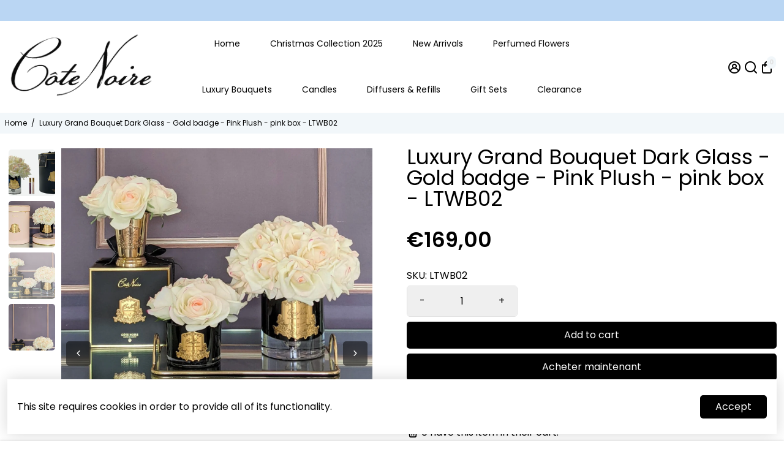

--- FILE ---
content_type: text/html; charset=utf-8
request_url: https://cotenoire.pt/fr/products/copy-of-bonus-gift-luxury-grand-bouquet-black-glass-gold-badge-pink-plush-pink-box-ltwb02
body_size: 49911
content:
<!doctype html>
<html>
  <head>
<!--
888888b.                              888                88888888888 888                                      
888  "88b                             888                    888     888                                      
888  .88P                             888                    888     888                                      
8888888K.   .d88b.   .d88b.  .d8888b  888888 .d88b.  888d888 888     88888b.   .d88b.  88888b.d88b.   .d88b.  
888  "Y88b d88""88b d88""88b 88K      888   d8P  Y8b 888P"   888     888 "88b d8P  Y8b 888 "888 "88b d8P  Y8b 
888    888 888  888 888  888 "Y8888b. 888   88888888 888     888     888  888 88888888 888  888  888 88888888 
888   d88P Y88..88P Y88..88P      X88 Y88b. Y8b.     888     888     888  888 Y8b.     888  888  888 Y8b.     
8888888P"   "Y88P"   "Y88P"   88888P'  "Y888 "Y8888  888     888     888  888  "Y8888  888  888  888  "Y8888  
-->
    <title>
      Luxury Grand Bouquet Dark Glass - Gold badge - Pink Plush - pink box -
      &ndash; Côte Noire
    </title>
    
    <meta name="description" content="Taking inspiration from provincial village life, we have created a range of full-bodied fragrances combining patisserie favourites with succulent fruits &amp;amp; florals. The fragrances in the Cote Noire range take inspiration from the idyllic Charente countryside with each scent striving to capture a portrait of traditio" />
    
    <link rel="canonical" href="https://cotenoire.pt/fr/products/copy-of-bonus-gift-luxury-grand-bouquet-black-glass-gold-badge-pink-plush-pink-box-ltwb02" />
    <link href="https://static.boostertheme.co" rel="preconnect" crossorigin>
    <link rel="dns-prefetch" href="//static.boostertheme.co">
    <link href="https://theme.boostertheme.com" rel="preconnect" crossorigin>
    <link rel="dns-prefetch" href="//theme.boostertheme.com">
    <meta charset="utf-8">
    <meta http-equiv="X-UA-Compatible" content="IE=edge,chrome=1">
    <meta name="viewport" content="width=device-width,initial-scale=1,shrink-to-fit=no">

    



    <script>window.performance && window.performance.mark && window.performance.mark('shopify.content_for_header.start');</script><meta id="shopify-digital-wallet" name="shopify-digital-wallet" content="/60858302516/digital_wallets/dialog">
<meta name="shopify-checkout-api-token" content="7c5fffd9b846b50ea46f9fbf229e5c1e">
<meta id="in-context-paypal-metadata" data-shop-id="60858302516" data-venmo-supported="false" data-environment="production" data-locale="fr_FR" data-paypal-v4="true" data-currency="EUR">
<link rel="alternate" hreflang="x-default" href="https://cotenoire.pt/products/copy-of-bonus-gift-luxury-grand-bouquet-black-glass-gold-badge-pink-plush-pink-box-ltwb02">
<link rel="alternate" hreflang="fr" href="https://cotenoire.pt/fr/products/copy-of-bonus-gift-luxury-grand-bouquet-black-glass-gold-badge-pink-plush-pink-box-ltwb02">
<link rel="alternate" type="application/json+oembed" href="https://cotenoire.pt/fr/products/copy-of-bonus-gift-luxury-grand-bouquet-black-glass-gold-badge-pink-plush-pink-box-ltwb02.oembed">
<script async="async" src="/checkouts/internal/preloads.js?locale=fr-PT"></script>
<script id="apple-pay-shop-capabilities" type="application/json">{"shopId":60858302516,"countryCode":"PT","currencyCode":"EUR","merchantCapabilities":["supports3DS"],"merchantId":"gid:\/\/shopify\/Shop\/60858302516","merchantName":"Côte Noire","requiredBillingContactFields":["postalAddress","email","phone"],"requiredShippingContactFields":["postalAddress","email","phone"],"shippingType":"shipping","supportedNetworks":["visa","maestro","masterCard","amex"],"total":{"type":"pending","label":"Côte Noire","amount":"1.00"},"shopifyPaymentsEnabled":true,"supportsSubscriptions":true}</script>
<script id="shopify-features" type="application/json">{"accessToken":"7c5fffd9b846b50ea46f9fbf229e5c1e","betas":["rich-media-storefront-analytics"],"domain":"cotenoire.pt","predictiveSearch":true,"shopId":60858302516,"locale":"fr"}</script>
<script>var Shopify = Shopify || {};
Shopify.shop = "cote-noire-portugal.myshopify.com";
Shopify.locale = "fr";
Shopify.currency = {"active":"EUR","rate":"1.0"};
Shopify.country = "PT";
Shopify.theme = {"name":"booster-7-1-1-seasonal-decor","id":180156662108,"schema_name":"Booster-7.1.1","schema_version":"7.1.1","theme_store_id":null,"role":"main"};
Shopify.theme.handle = "null";
Shopify.theme.style = {"id":null,"handle":null};
Shopify.cdnHost = "cotenoire.pt/cdn";
Shopify.routes = Shopify.routes || {};
Shopify.routes.root = "/fr/";</script>
<script type="module">!function(o){(o.Shopify=o.Shopify||{}).modules=!0}(window);</script>
<script>!function(o){function n(){var o=[];function n(){o.push(Array.prototype.slice.apply(arguments))}return n.q=o,n}var t=o.Shopify=o.Shopify||{};t.loadFeatures=n(),t.autoloadFeatures=n()}(window);</script>
<script id="shop-js-analytics" type="application/json">{"pageType":"product"}</script>
<script defer="defer" async type="module" src="//cotenoire.pt/cdn/shopifycloud/shop-js/modules/v2/client.init-shop-cart-sync_D53yOFxz.fr.esm.js"></script>
<script defer="defer" async type="module" src="//cotenoire.pt/cdn/shopifycloud/shop-js/modules/v2/chunk.common_OlNb1LrD.esm.js"></script>
<script type="module">
  await import("//cotenoire.pt/cdn/shopifycloud/shop-js/modules/v2/client.init-shop-cart-sync_D53yOFxz.fr.esm.js");
await import("//cotenoire.pt/cdn/shopifycloud/shop-js/modules/v2/chunk.common_OlNb1LrD.esm.js");

  window.Shopify.SignInWithShop?.initShopCartSync?.({"fedCMEnabled":true,"windoidEnabled":true});

</script>
<script>(function() {
  var isLoaded = false;
  function asyncLoad() {
    if (isLoaded) return;
    isLoaded = true;
    var urls = ["https:\/\/cdn-app.cart-bot.net\/public\/js\/append.js?shop=cote-noire-portugal.myshopify.com"];
    for (var i = 0; i < urls.length; i++) {
      var s = document.createElement('script');
      s.type = 'text/javascript';
      s.async = true;
      s.src = urls[i];
      var x = document.getElementsByTagName('script')[0];
      x.parentNode.insertBefore(s, x);
    }
  };
  if(window.attachEvent) {
    window.attachEvent('onload', asyncLoad);
  } else {
    window.addEventListener('load', asyncLoad, false);
  }
})();</script>
<script id="__st">var __st={"a":60858302516,"offset":0,"reqid":"fd3cbb14-e1f8-4127-bc4a-71d3bcb4f8f7-1762085328","pageurl":"cotenoire.pt\/fr\/products\/copy-of-bonus-gift-luxury-grand-bouquet-black-glass-gold-badge-pink-plush-pink-box-ltwb02","u":"39e516d7dd9f","p":"product","rtyp":"product","rid":8411007877468};</script>
<script>window.ShopifyPaypalV4VisibilityTracking = true;</script>
<script id="captcha-bootstrap">!function(){'use strict';const t='contact',e='account',n='new_comment',o=[[t,t],['blogs',n],['comments',n],[t,'customer']],c=[[e,'customer_login'],[e,'guest_login'],[e,'recover_customer_password'],[e,'create_customer']],r=t=>t.map((([t,e])=>`form[action*='/${t}']:not([data-nocaptcha='true']) input[name='form_type'][value='${e}']`)).join(','),a=t=>()=>t?[...document.querySelectorAll(t)].map((t=>t.form)):[];function s(){const t=[...o],e=r(t);return a(e)}const i='password',u='form_key',d=['recaptcha-v3-token','g-recaptcha-response','h-captcha-response',i],f=()=>{try{return window.sessionStorage}catch{return}},m='__shopify_v',_=t=>t.elements[u];function p(t,e,n=!1){try{const o=window.sessionStorage,c=JSON.parse(o.getItem(e)),{data:r}=function(t){const{data:e,action:n}=t;return t[m]||n?{data:e,action:n}:{data:t,action:n}}(c);for(const[e,n]of Object.entries(r))t.elements[e]&&(t.elements[e].value=n);n&&o.removeItem(e)}catch(o){console.error('form repopulation failed',{error:o})}}const l='form_type',E='cptcha';function T(t){t.dataset[E]=!0}const w=window,h=w.document,L='Shopify',v='ce_forms',y='captcha';let A=!1;((t,e)=>{const n=(g='f06e6c50-85a8-45c8-87d0-21a2b65856fe',I='https://cdn.shopify.com/shopifycloud/storefront-forms-hcaptcha/ce_storefront_forms_captcha_hcaptcha.v1.5.2.iife.js',D={infoText:'Protégé par hCaptcha',privacyText:'Confidentialité',termsText:'Conditions'},(t,e,n)=>{const o=w[L][v],c=o.bindForm;if(c)return c(t,g,e,D).then(n);var r;o.q.push([[t,g,e,D],n]),r=I,A||(h.body.append(Object.assign(h.createElement('script'),{id:'captcha-provider',async:!0,src:r})),A=!0)});var g,I,D;w[L]=w[L]||{},w[L][v]=w[L][v]||{},w[L][v].q=[],w[L][y]=w[L][y]||{},w[L][y].protect=function(t,e){n(t,void 0,e),T(t)},Object.freeze(w[L][y]),function(t,e,n,w,h,L){const[v,y,A,g]=function(t,e,n){const i=e?o:[],u=t?c:[],d=[...i,...u],f=r(d),m=r(i),_=r(d.filter((([t,e])=>n.includes(e))));return[a(f),a(m),a(_),s()]}(w,h,L),I=t=>{const e=t.target;return e instanceof HTMLFormElement?e:e&&e.form},D=t=>v().includes(t);t.addEventListener('submit',(t=>{const e=I(t);if(!e)return;const n=D(e)&&!e.dataset.hcaptchaBound&&!e.dataset.recaptchaBound,o=_(e),c=g().includes(e)&&(!o||!o.value);(n||c)&&t.preventDefault(),c&&!n&&(function(t){try{if(!f())return;!function(t){const e=f();if(!e)return;const n=_(t);if(!n)return;const o=n.value;o&&e.removeItem(o)}(t);const e=Array.from(Array(32),(()=>Math.random().toString(36)[2])).join('');!function(t,e){_(t)||t.append(Object.assign(document.createElement('input'),{type:'hidden',name:u})),t.elements[u].value=e}(t,e),function(t,e){const n=f();if(!n)return;const o=[...t.querySelectorAll(`input[type='${i}']`)].map((({name:t})=>t)),c=[...d,...o],r={};for(const[a,s]of new FormData(t).entries())c.includes(a)||(r[a]=s);n.setItem(e,JSON.stringify({[m]:1,action:t.action,data:r}))}(t,e)}catch(e){console.error('failed to persist form',e)}}(e),e.submit())}));const S=(t,e)=>{t&&!t.dataset[E]&&(n(t,e.some((e=>e===t))),T(t))};for(const o of['focusin','change'])t.addEventListener(o,(t=>{const e=I(t);D(e)&&S(e,y())}));const B=e.get('form_key'),M=e.get(l),P=B&&M;t.addEventListener('DOMContentLoaded',(()=>{const t=y();if(P)for(const e of t)e.elements[l].value===M&&p(e,B);[...new Set([...A(),...v().filter((t=>'true'===t.dataset.shopifyCaptcha))])].forEach((e=>S(e,t)))}))}(h,new URLSearchParams(w.location.search),n,t,e,['guest_login'])})(!0,!0)}();</script>
<script integrity="sha256-52AcMU7V7pcBOXWImdc/TAGTFKeNjmkeM1Pvks/DTgc=" data-source-attribution="shopify.loadfeatures" defer="defer" src="//cotenoire.pt/cdn/shopifycloud/storefront/assets/storefront/load_feature-81c60534.js" crossorigin="anonymous"></script>
<script data-source-attribution="shopify.dynamic_checkout.dynamic.init">var Shopify=Shopify||{};Shopify.PaymentButton=Shopify.PaymentButton||{isStorefrontPortableWallets:!0,init:function(){window.Shopify.PaymentButton.init=function(){};var t=document.createElement("script");t.src="https://cotenoire.pt/cdn/shopifycloud/portable-wallets/latest/portable-wallets.fr.js",t.type="module",document.head.appendChild(t)}};
</script>
<script data-source-attribution="shopify.dynamic_checkout.buyer_consent">
  function portableWalletsHideBuyerConsent(e){var t=document.getElementById("shopify-buyer-consent"),n=document.getElementById("shopify-subscription-policy-button");t&&n&&(t.classList.add("hidden"),t.setAttribute("aria-hidden","true"),n.removeEventListener("click",e))}function portableWalletsShowBuyerConsent(e){var t=document.getElementById("shopify-buyer-consent"),n=document.getElementById("shopify-subscription-policy-button");t&&n&&(t.classList.remove("hidden"),t.removeAttribute("aria-hidden"),n.addEventListener("click",e))}window.Shopify?.PaymentButton&&(window.Shopify.PaymentButton.hideBuyerConsent=portableWalletsHideBuyerConsent,window.Shopify.PaymentButton.showBuyerConsent=portableWalletsShowBuyerConsent);
</script>
<script>
  function portableWalletsCleanup(e){e&&e.src&&console.error("Failed to load portable wallets script "+e.src);var t=document.querySelectorAll("shopify-accelerated-checkout .shopify-payment-button__skeleton, shopify-accelerated-checkout-cart .wallet-cart-button__skeleton"),e=document.getElementById("shopify-buyer-consent");for(let e=0;e<t.length;e++)t[e].remove();e&&e.remove()}function portableWalletsNotLoadedAsModule(e){e instanceof ErrorEvent&&"string"==typeof e.message&&e.message.includes("import.meta")&&"string"==typeof e.filename&&e.filename.includes("portable-wallets")&&(window.removeEventListener("error",portableWalletsNotLoadedAsModule),window.Shopify.PaymentButton.failedToLoad=e,"loading"===document.readyState?document.addEventListener("DOMContentLoaded",window.Shopify.PaymentButton.init):window.Shopify.PaymentButton.init())}window.addEventListener("error",portableWalletsNotLoadedAsModule);
</script>

<script type="module" src="https://cotenoire.pt/cdn/shopifycloud/portable-wallets/latest/portable-wallets.fr.js" onError="portableWalletsCleanup(this)" crossorigin="anonymous"></script>
<script nomodule>
  document.addEventListener("DOMContentLoaded", portableWalletsCleanup);
</script>

<link id="shopify-accelerated-checkout-styles" rel="stylesheet" media="screen" href="https://cotenoire.pt/cdn/shopifycloud/portable-wallets/latest/accelerated-checkout-backwards-compat.css" crossorigin="anonymous">
<style id="shopify-accelerated-checkout-cart">
        #shopify-buyer-consent {
  margin-top: 1em;
  display: inline-block;
  width: 100%;
}

#shopify-buyer-consent.hidden {
  display: none;
}

#shopify-subscription-policy-button {
  background: none;
  border: none;
  padding: 0;
  text-decoration: underline;
  font-size: inherit;
  cursor: pointer;
}

#shopify-subscription-policy-button::before {
  box-shadow: none;
}

      </style>

<script>window.performance && window.performance.mark && window.performance.mark('shopify.content_for_header.end');</script>

    <style>
              @font-face {
  font-family: Poppins;
  font-weight: 700;
  font-style: normal;
  src: url("//cotenoire.pt/cdn/fonts/poppins/poppins_n7.56758dcf284489feb014a026f3727f2f20a54626.woff2?h1=Y290ZS1ub2lyZS1wb3J0dWdhbC5hY2NvdW50Lm15c2hvcGlmeS5jb20&h2=Y290ZW5vaXJlLnB0&hmac=a1e4e61baa4a6265c2a7b08170c0e7c5707197a7cfe4340c1d928eb1abc5ed9c") format("woff2"),
       url("//cotenoire.pt/cdn/fonts/poppins/poppins_n7.f34f55d9b3d3205d2cd6f64955ff4b36f0cfd8da.woff?h1=Y290ZS1ub2lyZS1wb3J0dWdhbC5hY2NvdW50Lm15c2hvcGlmeS5jb20&h2=Y290ZW5vaXJlLnB0&hmac=a74d6b1175104c2fec40f9a569d03c202de28350a1549a29a8125f4cf81cbd22") format("woff");
font-display: swap;}
      @font-face {
  font-family: Poppins;
  font-weight: 400;
  font-style: normal;
  src: url("//cotenoire.pt/cdn/fonts/poppins/poppins_n4.0ba78fa5af9b0e1a374041b3ceaadf0a43b41362.woff2?h1=Y290ZS1ub2lyZS1wb3J0dWdhbC5hY2NvdW50Lm15c2hvcGlmeS5jb20&h2=Y290ZW5vaXJlLnB0&hmac=f9d803d2ab2031ea99206149142c3b1ba6aa19a59b56fe3f98884274c5b5d945") format("woff2"),
       url("//cotenoire.pt/cdn/fonts/poppins/poppins_n4.214741a72ff2596839fc9760ee7a770386cf16ca.woff?h1=Y290ZS1ub2lyZS1wb3J0dWdhbC5hY2NvdW50Lm15c2hvcGlmeS5jb20&h2=Y290ZW5vaXJlLnB0&hmac=bef4d07ce8b4550b102ae183cbcdab3c0d69b454832d7239637acb56c7781ac0") format("woff");
font-display: swap;}
     @font-face {
  font-family: Poppins;
  font-weight: 600;
  font-style: normal;
  src: url("//cotenoire.pt/cdn/fonts/poppins/poppins_n6.aa29d4918bc243723d56b59572e18228ed0786f6.woff2?h1=Y290ZS1ub2lyZS1wb3J0dWdhbC5hY2NvdW50Lm15c2hvcGlmeS5jb20&h2=Y290ZW5vaXJlLnB0&hmac=1dd232c57a2fa8d4e8023409eb9999b5a0a9df3fe43c94c110b3f675f4b326e3") format("woff2"),
       url("//cotenoire.pt/cdn/fonts/poppins/poppins_n6.5f815d845fe073750885d5b7e619ee00e8111208.woff?h1=Y290ZS1ub2lyZS1wb3J0dWdhbC5hY2NvdW50Lm15c2hvcGlmeS5jb20&h2=Y290ZW5vaXJlLnB0&hmac=243a2d2b4a2b4597e2fb4fc51af6a414792c57e8264c89e522bb9df7ebc7b7d6") format("woff");
font-display: swap;}
     @font-face {
  font-family: Poppins;
  font-weight: 700;
  font-style: normal;
  src: url("//cotenoire.pt/cdn/fonts/poppins/poppins_n7.56758dcf284489feb014a026f3727f2f20a54626.woff2?h1=Y290ZS1ub2lyZS1wb3J0dWdhbC5hY2NvdW50Lm15c2hvcGlmeS5jb20&h2=Y290ZW5vaXJlLnB0&hmac=a1e4e61baa4a6265c2a7b08170c0e7c5707197a7cfe4340c1d928eb1abc5ed9c") format("woff2"),
       url("//cotenoire.pt/cdn/fonts/poppins/poppins_n7.f34f55d9b3d3205d2cd6f64955ff4b36f0cfd8da.woff?h1=Y290ZS1ub2lyZS1wb3J0dWdhbC5hY2NvdW50Lm15c2hvcGlmeS5jb20&h2=Y290ZW5vaXJlLnB0&hmac=a74d6b1175104c2fec40f9a569d03c202de28350a1549a29a8125f4cf81cbd22") format("woff");
font-display: swap;}
 :root{--baseFont: Poppins, sans-serif;--titleFont: Poppins, sans-serif;--smallFontSize: 14px;--baseFontSize: 16px;--mediumFontSize: 34px;--mediumSubtitleFontSize: 27.2px;--bigFontSize: 48px;--headingFontSize: 34px;--subHeadingFontSize: 18px;--bodyBackgroundColor: #ffffff;--textColor:  #000000;--titleColor: rgb(0,0,0);--secondaryBodyBackgroundColor: #f2f7fa;--secondaryTextColor: rgb(0,0,0);--linkColor: #000;--gLinkColor: #000;--accentColor: #f2f7fa;--accentColor005: rgba(242, 247, 250, 0.05);--accentColor01: rgba(242, 247, 250, 0.1);--accentColor025: rgba(242, 247, 250, 0.25);--accentColor05: rgba(242, 247, 250, 0.5);--accentColor075: rgba(242, 247, 250, 0.75);--accentTextColor: #e2e2e2;--secondaryAccentColor: rgb(0,0,0);--secondaryAccentTextColor: #ffffff;--disabledBackgroundColor: ;--disabledTextColor: ;--alertColor: #000000;--alertColor005: rgba(0, 0, 0, 0.05);--borderRadius: 0px;--borderRadiusSmall: 5px;--cardPadding: 6px;--maxwidth:1280px;;--inputFill: #EFEFEF;--inputContent: #000000}*{box-sizing:border-box;backface-visibility:hidden}html{-webkit-text-size-adjust:100%}body{margin:0}main{display:block}hr{box-sizing:content-box;height:0;overflow:visible}pre{font-family:monospace, monospace;font-size:1em}a{background-color:transparent}abbr[title]{border-bottom:none;text-decoration:underline;text-decoration:underline dotted}b,strong{font-weight:bolder}code,kbd,samp{font-family:monospace, monospace;font-size:1em}small{font-size:80%}sub,sup{font-size:75%;line-height:0;position:relative;vertical-align:baseline}sub{bottom:-0.25em}sup{top:-0.5em}img{border-style:none;max-width:100%;height:auto}button,input,optgroup,select,textarea{font-family:inherit;font-size:100%;line-height:1.15;margin:0;background:var(--inputFill);color:var(--inputContent);border:1px solid #e2e2e2;border-radius:var(--borderRadiusSmall)}button:hover,select:hover{cursor:pointer}button,input{overflow:visible}button,select{text-transform:none}button,[type="button"],[type="reset"],[type="submit"]{-webkit-appearance:button}button::-moz-focus-inner,[type="button"]::-moz-focus-inner,[type="reset"]::-moz-focus-inner,[type="submit"]::-moz-focus-inner{border-style:none;padding:0}button:-moz-focusring,[type="button"]:-moz-focusring,[type="reset"]:-moz-focusring,[type="submit"]:-moz-focusring{outline:1px dotted ButtonText}fieldset{padding:0.35em 0.75em 0.625em}legend{box-sizing:border-box;color:inherit;display:table;max-width:100%;padding:0;white-space:normal}progress{vertical-align:baseline}textarea{overflow:auto}[type="checkbox"],[type="radio"]{box-sizing:border-box;padding:0}[type="number"]::-webkit-inner-spin-button,[type="number"]::-webkit-outer-spin-button{height:auto}[type="search"]{-webkit-appearance:textfield;outline-offset:-2px}[type="search"]::-webkit-search-decoration{-webkit-appearance:none}::-webkit-file-upload-button{-webkit-appearance:button;font:inherit}details{display:block}summary{display:list-item}template{display:none}[hidden]{display:none}:focus{outline:0}select:focus,input:focus{border:1px solid darken(#e2e2e2, 20%)}[class^="col"] p{width:100%}.container-fluid,.container{margin-right:auto;margin-left:auto}.row-container{margin:auto auto}.row{position:relative;display:-webkit-box;display:-ms-flexbox;display:flex;-webkit-box-flex:0;-ms-flex:0 1 auto;flex:0 1 auto;-webkit-box-orient:horizontal;-webkit-box-direction:normal;-ms-flex-direction:row;flex-direction:row;-ms-flex-wrap:wrap;flex-wrap:wrap;width:100%}.row.reverse{-webkit-box-orient:horizontal;-webkit-box-direction:reverse;-ms-flex-direction:row-reverse;flex-direction:row-reverse}.col.reverse{-webkit-box-orient:vertical;-webkit-box-direction:reverse;-ms-flex-direction:column-reverse;flex-direction:column-reverse}.hide{display:none !important}.col-min,.col,.col-1,.col-2,.col-3,.col-4,.col-5,.col-6,.col-7,.col-8,.col-9,.col-10,.col-11,.col-12,.col-offset-0,.col-offset-1,.col-offset-2,.col-offset-3,.col-offset-4,.col-offset-5,.col-offset-6,.col-offset-7,.col-offset-8,.col-offset-9,.col-offset-10,.col-offset-11,.col-offset-12{display:flex;-webkit-box-flex:0;-ms-flex:0 0 auto;flex:0 0 auto;padding-right:12px;padding-left:12px}.col-min{max-width:100%}.col{-webkit-box-flex:1;-ms-flex-positive:1;flex-grow:1;-ms-flex-preferred-size:0;flex-basis:0;max-width:100%}.col-1{-ms-flex-preferred-size:8.33333333%;flex-basis:8.33333333%;max-width:8.33333333%}.col-2{-ms-flex-preferred-size:16.66666667%;flex-basis:16.66666667%;max-width:16.66666667%}.col-3{-ms-flex-preferred-size:25%;flex-basis:25%;max-width:25%}.col-4{-ms-flex-preferred-size:33.33333333%;flex-basis:33.33333333%;max-width:33.33333333%}.col-5{-ms-flex-preferred-size:41.66666667%;flex-basis:41.66666667%;max-width:41.66666667%}.col-6{-ms-flex-preferred-size:50%;flex-basis:50%;max-width:50%}.col-7{-ms-flex-preferred-size:58.33333333%;flex-basis:58.33333333%;max-width:58.33333333%}.col-8{-ms-flex-preferred-size:66.66666667%;flex-basis:66.66666667%;max-width:66.66666667%}.col-9{-ms-flex-preferred-size:75%;flex-basis:75%;max-width:75%}.col-10{-ms-flex-preferred-size:83.33333333%;flex-basis:83.33333333%;max-width:83.33333333%}.col-11{-ms-flex-preferred-size:91.66666667%;flex-basis:91.66666667%;max-width:91.66666667%}.col-12{-ms-flex-preferred-size:100%;flex-basis:100%;max-width:100%}.col-offset-0{margin-left:0}.col-offset-1{margin-left:8.33333333%}.col-offset-2{margin-left:16.66666667%}.col-offset-3{margin-left:25%}.col-offset-4{margin-left:33.33333333%}.col-offset-5{margin-left:41.66666667%}.col-offset-6{margin-left:50%}.col-offset-7{margin-left:58.33333333%}.col-offset-8{margin-left:66.66666667%}.col-offset-9{margin-left:75%}.col-offset-10{margin-left:83.33333333%}.col-offset-11{margin-left:91.66666667%}.start{-webkit-box-pack:start;-ms-flex-pack:start;justify-content:flex-start;justify-items:flex-start;text-align:left;text-align:start}.center{-webkit-box-pack:center;-ms-flex-pack:center;justify-content:center;justify-items:center;text-align:center}.end{-webkit-box-pack:end;-ms-flex-pack:end;justify-content:flex-end;justify-items:flex-end;text-align:right;text-align:end}.top{-webkit-box-align:start;-ms-flex-align:start;align-items:flex-start;align-content:flex-start}.middle{-webkit-box-align:center;-ms-flex-align:center;align-items:center;align-content:center}.bottom{-webkit-box-align:end;-ms-flex-align:end;align-items:flex-end;align-content:flex-end}.around{-ms-flex-pack:distribute;justify-content:space-around}.between{-webkit-box-pack:justify;-ms-flex-pack:justify;justify-content:space-between}.first{-webkit-box-ordinal-group:0;-ms-flex-order:-1;order:-1}.last{-webkit-box-ordinal-group:2;-ms-flex-order:1;order:1}@media only screen and (min-width: 600px){.col-sm-min,.col-sm,.col-sm-1,.col-sm-2,.col-sm-3,.col-sm-4,.col-sm-5,.col-sm-6,.col-sm-7,.col-sm-8,.col-sm-9,.col-sm-10,.col-sm-11,.col-sm-12,.col-sm-offset-0,.col-sm-offset-1,.col-sm-offset-2,.col-sm-offset-3,.col-sm-offset-4,.col-sm-offset-5,.col-sm-offset-6,.col-sm-offset-7,.col-sm-offset-8,.col-sm-offset-9,.col-sm-offset-10,.col-sm-offset-11,.col-sm-offset-12{display:flex;-webkit-box-flex:0;-ms-flex:0 0 auto;flex:0 0 auto;padding-right:12px;padding-left:12px}.col-sm{-webkit-box-flex:1;-ms-flex-positive:1;flex-grow:1;-ms-flex-preferred-size:0;flex-basis:0;max-width:100%}.col-sm-1{-ms-flex-preferred-size:8.33333333%;flex-basis:8.33333333%;max-width:8.33333333%}.col-sm-2{-ms-flex-preferred-size:16.66666667%;flex-basis:16.66666667%;max-width:16.66666667%}.col-sm-3{-ms-flex-preferred-size:25%;flex-basis:25%;max-width:25%}.col-sm-4{-ms-flex-preferred-size:33.33333333%;flex-basis:33.33333333%;max-width:33.33333333%}.col-sm-5{-ms-flex-preferred-size:41.66666667%;flex-basis:41.66666667%;max-width:41.66666667%}.col-sm-6{-ms-flex-preferred-size:50%;flex-basis:50%;max-width:50%}.col-sm-7{-ms-flex-preferred-size:58.33333333%;flex-basis:58.33333333%;max-width:58.33333333%}.col-sm-8{-ms-flex-preferred-size:66.66666667%;flex-basis:66.66666667%;max-width:66.66666667%}.col-sm-9{-ms-flex-preferred-size:75%;flex-basis:75%;max-width:75%}.col-sm-10{-ms-flex-preferred-size:83.33333333%;flex-basis:83.33333333%;max-width:83.33333333%}.col-sm-11{-ms-flex-preferred-size:91.66666667%;flex-basis:91.66666667%;max-width:91.66666667%}.col-sm-12{-ms-flex-preferred-size:100%;flex-basis:100%;max-width:100%}.col-sm-offset-0{margin-left:0}.col-sm-offset-1{margin-left:8.33333333%}.col-sm-offset-2{margin-left:16.66666667%}.col-sm-offset-3{margin-left:25%}.col-sm-offset-4{margin-left:33.33333333%}.col-sm-offset-5{margin-left:41.66666667%}.col-sm-offset-6{margin-left:50%}.col-sm-offset-7{margin-left:58.33333333%}.col-sm-offset-8{margin-left:66.66666667%}.col-sm-offset-9{margin-left:75%}.col-sm-offset-10{margin-left:83.33333333%}.col-sm-offset-11{margin-left:91.66666667%}.start-sm{-webkit-box-pack:start;-ms-flex-pack:start;justify-content:flex-start;text-align:left;text-align:start}.center-sm{-webkit-box-pack:center;-ms-flex-pack:center;justify-content:center;text-align:center}.end-sm{-webkit-box-pack:end;-ms-flex-pack:end;justify-content:flex-end;text-align:right;text-align:end}.top-sm{-webkit-box-align:start;-ms-flex-align:start;align-items:flex-start}.middle-sm{-webkit-box-align:center;-ms-flex-align:center;align-items:center}.bottom-sm{-webkit-box-align:end;-ms-flex-align:end;align-items:flex-end}.around-sm{-ms-flex-pack:distribute;justify-content:space-around}.between-sm{-webkit-box-pack:justify;-ms-flex-pack:justify;justify-content:space-between}.first-sm{-webkit-box-ordinal-group:0;-ms-flex-order:-1;order:-1}.last-sm{-webkit-box-ordinal-group:2;-ms-flex-order:1;order:1}}@media only screen and (min-width: 768px){.col-md-min,.col-md,.col-md-1,.col-md-2,.col-md-3,.col-md-4,.col-md-5,.col-md-6,.col-md-7,.col-md-8,.col-md-9,.col-md-10,.col-md-11,.col-md-12,.col-md-1-5,.col-md-offset-0,.col-md-offset-1,.col-md-offset-2,.col-md-offset-3,.col-md-offset-4,.col-md-offset-5,.col-md-offset-6,.col-md-offset-7,.col-md-offset-8,.col-md-offset-9,.col-md-offset-10,.col-md-offset-11,.col-md-offset-12{display:flex;-webkit-box-flex:0;-ms-flex:0 0 auto;flex:0 0 auto;padding-right:12px;padding-left:12px}.col-md{-webkit-box-flex:1;-ms-flex-positive:1;flex-grow:1;-ms-flex-preferred-size:0;flex-basis:0;max-width:100%}.col-md-1-5{-ms-flex-preferred-size:20%;flex-basis:20%;max-width:20%}.col-md-1{-ms-flex-preferred-size:8.33333333%;flex-basis:8.33333333%;max-width:8.33333333%}.col-md-2{-ms-flex-preferred-size:16.66666667%;flex-basis:16.66666667%;max-width:16.66666667%}.col-md-3{-ms-flex-preferred-size:25%;flex-basis:25%;max-width:25%}.col-md-4{-ms-flex-preferred-size:33.33333333%;flex-basis:33.33333333%;max-width:33.33333333%}.col-md-5{-ms-flex-preferred-size:41.66666667%;flex-basis:41.66666667%;max-width:41.66666667%}.col-md-6{-ms-flex-preferred-size:50%;flex-basis:50%;max-width:50%}.col-md-7{-ms-flex-preferred-size:58.33333333%;flex-basis:58.33333333%;max-width:58.33333333%}.col-md-8{-ms-flex-preferred-size:66.66666667%;flex-basis:66.66666667%;max-width:66.66666667%}.col-md-9{-ms-flex-preferred-size:75%;flex-basis:75%;max-width:75%}.col-md-10{-ms-flex-preferred-size:83.33333333%;flex-basis:83.33333333%;max-width:83.33333333%}.col-md-11{-ms-flex-preferred-size:91.66666667%;flex-basis:91.66666667%;max-width:91.66666667%}.col-md-12{-ms-flex-preferred-size:100%;flex-basis:100%;max-width:100%}.col-md-offset-0{margin-left:0}.col-md-offset-1{margin-left:8.33333333%}.col-md-offset-2{margin-left:16.66666667%}.col-md-offset-3{margin-left:25%}.col-md-offset-4{margin-left:33.33333333%}.col-md-offset-5{margin-left:41.66666667%}.col-md-offset-6{margin-left:50%}.col-md-offset-7{margin-left:58.33333333%}.col-md-offset-8{margin-left:66.66666667%}.col-md-offset-9{margin-left:75%}.col-md-offset-10{margin-left:83.33333333%}.col-md-offset-11{margin-left:91.66666667%}.start-md{-webkit-box-pack:start;-ms-flex-pack:start;justify-content:flex-start;text-align:left;text-align:start}.center-md{-webkit-box-pack:center;-ms-flex-pack:center;justify-content:center;text-align:center}.end-md{-webkit-box-pack:end;-ms-flex-pack:end;justify-content:flex-end;text-align:right;text-align:end}.top-md{-webkit-box-align:start;-ms-flex-align:start;align-items:flex-start}.middle-md{-webkit-box-align:center;-ms-flex-align:center;align-items:center}.bottom-md{-webkit-box-align:end;-ms-flex-align:end;align-items:flex-end}.around-md{-ms-flex-pack:distribute;justify-content:space-around}.between-md{-webkit-box-pack:justify;-ms-flex-pack:justify;justify-content:space-between}.first-md{-webkit-box-ordinal-group:0;-ms-flex-order:-1;order:-1}.last-md{-webkit-box-ordinal-group:2;-ms-flex-order:1;order:1}}@media only screen and (min-width: 1024px){.col-lg-min,.col-lg,.col-lg-1,.col-lg-2,.col-lg-3,.col-lg-4,.col-lg-5,.col-lg-1-5,.col-lg-6,.col-lg-7,.col-lg-8,.col-lg-9,.col-lg-10,.col-lg-11,.col-lg-12,.col-lg-offset-0,.col-lg-offset-1,.col-lg-offset-2,.col-lg-offset-3,.col-lg-offset-4,.col-lg-offset-5,.col-lg-offset-6,.col-lg-offset-7,.col-lg-offset-8,.col-lg-offset-9,.col-lg-offset-10,.col-lg-offset-11,.col-lg-offset-12{display:flex;-webkit-box-flex:0;-ms-flex:0 0 auto;flex:0 0 auto;padding-right:12px;padding-left:12px}.col-lg{-webkit-box-flex:1;-ms-flex-positive:1;flex-grow:1;-ms-flex-preferred-size:0;flex-basis:0;max-width:100%}.col-lg-1{-ms-flex-preferred-size:8.33333333%;flex-basis:8.33333333%;max-width:8.33333333%}.col-lg-2{-ms-flex-preferred-size:16.66666667%;flex-basis:16.66666667%;max-width:16.66666667%}.col-lg-1-5{-ms-flex-preferred-size:20%;flex-basis:20%;max-width:20%}.col-lg-3{-ms-flex-preferred-size:25%;flex-basis:25%;max-width:25%}.col-lg-4{-ms-flex-preferred-size:33.33333333%;flex-basis:33.33333333%;max-width:33.33333333%}.col-lg-5{-ms-flex-preferred-size:41.66666667%;flex-basis:41.66666667%;max-width:41.66666667%}.col-lg-6{-ms-flex-preferred-size:50%;flex-basis:50%;max-width:50%}.col-lg-7{-ms-flex-preferred-size:58.33333333%;flex-basis:58.33333333%;max-width:58.33333333%}.col-lg-8{-ms-flex-preferred-size:66.66666667%;flex-basis:66.66666667%;max-width:66.66666667%}.col-lg-9{-ms-flex-preferred-size:75%;flex-basis:75%;max-width:75%}.col-lg-10{-ms-flex-preferred-size:83.33333333%;flex-basis:83.33333333%;max-width:83.33333333%}.col-lg-11{-ms-flex-preferred-size:91.66666667%;flex-basis:91.66666667%;max-width:91.66666667%}.col-lg-12{-ms-flex-preferred-size:100%;flex-basis:100%;max-width:100%}.col-lg-offset-0{margin-left:0}.col-lg-offset-1{margin-left:8.33333333%}.col-lg-offset-2{margin-left:16.66666667%}.col-lg-offset-3{margin-left:25%}.col-lg-offset-4{margin-left:33.33333333%}.col-lg-offset-5{margin-left:41.66666667%}.col-lg-offset-6{margin-left:50%}.col-lg-offset-7{margin-left:58.33333333%}.col-lg-offset-8{margin-left:66.66666667%}.col-lg-offset-9{margin-left:75%}.col-lg-offset-10{margin-left:83.33333333%}.col-lg-offset-11{margin-left:91.66666667%}.start-lg{-webkit-box-pack:start;-ms-flex-pack:start;justify-content:flex-start;text-align:left;text-align:start}.center-lg{-webkit-box-pack:center;-ms-flex-pack:center;justify-content:center;text-align:center}.end-lg{-webkit-box-pack:end;-ms-flex-pack:end;justify-content:flex-end;text-align:right;text-align:end}.top-lg{-webkit-box-align:start;-ms-flex-align:start;align-items:flex-start}.middle-lg{-webkit-box-align:center;-ms-flex-align:center;align-items:center}.bottom-lg{-webkit-box-align:end;-ms-flex-align:end;align-items:flex-end}.around-lg{-ms-flex-pack:distribute;justify-content:space-around}.between-lg{-webkit-box-pack:justify;-ms-flex-pack:justify;justify-content:space-between}.first-lg{-webkit-box-ordinal-group:0;-ms-flex-order:-1;order:-1}.last-lg{-webkit-box-ordinal-group:2;-ms-flex-order:1;order:1}}.primaryCombo{background-color:var(--accentColor);color:var(--accentTextColor)}.primaryCombo--reversed{background-color:var(--accentTextColor);color:var(--accentColor)}.secondaryCombo{background-color:var(--secondaryAccentColor);color:var(--secondaryAccentTextColor)}.secondaryCombo--reversed{background-color:var(--secondaryAccentTextColor);color:var(--secondaryAccentColor)}.unflex{display:block}.flex{display:flex}::-moz-selection{color:var(--accentTextColor);background:var(--accentColor)}::selection{color:var(--accentTextColor);background:var(--accentColor)}table{border:1px inset transparent;border-collapse:collapse}td,th{padding:16px}tr{transition:background-color 0.15s}tr:nth-child(even){background-color:rgba(242, 247, 250, 0.85);color:var(--secondaryTextColor)}tr:hover{background-color:var(--secondaryBodyBackgroundColor)}.h-reset,.h-reset--all h1,.h-reset--all h2,.h-reset--all h3,.h-reset--all h4,.h-reset--all h5,.h-reset--all h6{margin:0;line-height:1em;font-weight:normal}.urgency__text span p{margin:0}h1,h2,h3{font-family:var(--titleFont)}h1,h2{font-weight:700;color:var(--titleColor)}.p-reset,.p-reset--all p{line-height:1.35em;margin:0}a{color:var(--linkColor)}a:not(.button):hover{color:var(--accentColor)}.inherit .s__block *:not(.button):not(.tag):not(.countdown),.footer.inherit *:not(.button),.subfooter.inherit *:not(.button),.info-bar *,.bcard--default .inherit *,.slide .inherit *,.banner.inherit *{color:inherit}.max-width,.layout__boxed,.layout__stretchBg>.layout__content{max-width:var(--maxwidth);margin-right:auto;margin-left:auto;width:100%;position:relative}.raw__content{padding-left:0.75rem;padding-right:0.75rem}.layout__boxed>.layout__content,.layout__stretchContent>.layout__content{margin-right:auto;margin-left:auto;width:100%;position:relative}html,body{height:100%}.container{min-height:100vh;display:flex;flex-direction:column}main{display:flex;flex-direction:column;flex:1 1 auto}.wrapper--bottom{margin-top:auto;padding-top:48px}body{font-family:var(--baseFont);font-weight:400;font-size:var(--baseFontSize);background:var(--bodyBackgroundColor);color:var(--textColor);}input{border-radius:var(--borderRadiusSmall)}.svg-icon{height:20px;width:20px;max-height:100%;fill:currentColor}.icon-link{height:100%;line-height:0;max-height:20px;margin:0px 4px !important}.icon-link .uil{font-size:25px;color:currentColor}.icon-link .uil.uil-facebook-f{font-size:22px}.icon-link .uil.uil-whatsapp{font-size:23px;line-height:20px}.icon-link .uil::before{line-height:20px;margin:0px !important;padding:0px}.overlay{position:absolute;width:100%;height:100%;top:0;left:0}.self__align--center{align-self:center}.self__align--top{align-self:flex-start}.self__align--bottom{align-self:flex-end}.self__justify--start{justify-self:flex-start}.self__justify--center{justify-self:center}.self__justify--end{justify-self:flex-end}.border-radius{border-radius:var(--borderRadius)}.border-radius--small{border-radius:var(--borderRadiusSmall)}.margin__vertical{margin-top:12px;margin-bottom:12px}.margin__horizontal{margin-left:12px;margin-right:12px}.margin--4{margin:4px}.margin__bottom--12{margin-bottom:12px}.margin__horizontal--4{margin-left:4px;margin-right:4px}.margin--8{margin:8px}.margin--16{margin:16px}.padding__horizontal{padding-left:12px;padding-right:12px}.padding__vertical{padding-top:12px;padding-bottom:12px}.bg__top{background-position:top}.bg__bottom{background-position:bottom}.bg__middle{background-position:center}.disable-select{-webkit-touch-callout:none;-webkit-user-select:none;-khtml-user-select:none;-moz-user-select:none;-ms-user-select:none;user-select:none}.fancy-scroll::-webkit-scrollbar{width:3px}.fancy-scroll::-webkit-scrollbar-track{background:#f1f1f1}.fancy-scroll::-webkit-scrollbar-thumb{background:#888}.fancy-scroll::-webkit-scrollbar-thumb:hover{background:#555}.hidden-scroll::-webkit-scrollbar{width:0px}.hidden-scroll::-webkit-scrollbar-track{background:transparent}.hidden-scroll::-webkit-scrollbar-thumb{background:transparent}.hidden-scroll::-webkit-scrollbar-thumb:hover{background:transparent}select{padding:0.5rem;border-radius:var(--borderRadiusSmall);font-size:var(--smallFontSize)}.booster__popup--holder{position:fixed;right:10px;top:10px;z-index:99;max-width:calc(100% - 20px)}.booster__popup{opacity:0;padding:10px;margin-top:10px;max-width:100%;display:block;text-decoration:none !important}.booster__popup--error{background:var(--alertColor);color:var(--accentTextColor) !important}.booster__popup--info,.booster__popup--success{background:var(--accentColor);color:var(--accentTextColor) !important}.booster__popup--warning{background:#ffe58e;color:black !important}.banner{margin-bottom:24px;padding:24px}.description--collapse{display:-webkit-box;-webkit-box-orient:vertical;overflow:hidden;-webkit-line-clamp:1;text-overflow:ellipsis}.description--collapse>*:not(style):not(script){display:inline-block;min-width:100%}.readMore__toggle{margin-top:12px;display:inline-block}.readMore__toggle:hover{cursor:pointer}.readMore__toggle::after{content:' more'}.pagination{margin:24px 0px}.pagination__page{margin:0px 4px !important;padding:6px 12px;text-decoration:none;transition:all 0.15s;border-radius:var(--borderRadiusSmall)}.pagination__page .uil::before{margin:0px !important}.pagination__page:hover{color:var(--accentColor);background:rgba(242, 247, 250, 0.1)}.pagination__page--current,.pagination__page--current:hover{color:var(--accentTextColor);background:var(--accentColor)}@media screen and (max-width: 767px){.pagination__page{padding:6px}}[data-bstr-slide-holder]{overflow:hidden;overflow-x:scroll;-ms-overflow-style:none;scrollbar-width:none;scroll-behavior:smooth;scroll-snap-type:x mandatory;display:flex;flex-wrap:nowrap}[data-bstr-slide-holder]::-webkit-scrollbar{display:none}[data-bstr-slider-orientation="vertical"]{overflow:hidden;overflow-y:scroll;scroll-snap-type:y mandatory;padding-left:0;scroll-padding-left:0;flex-direction:column}[data-bstr-slide]{scroll-snap-align:start}.nav__utils{justify-content:flex-end}.page__header .logo--transparent{display:none}.header__plist--item{display:flex;margin-bottom:0.5rem}.header__plist--item>a{flex-shrink:0}.header__plist--image{height:80px;width:80px;object-fit:cover;flex-shrink:0;margin-right:0.5rem}.header__plist--name{display:block;margin-bottom:0.35rem;white-space:normal}.header__utility>*:hover,.header__utility .uil:hover{cursor:pointer;color:var(--accent)}.header__utility>*:not(:first-child){margin-left:.15rem}.search__icon{color:inherit}#user__button:checked+.user__holder,#i18n__button:checked+.i18n__holder{height:auto;padding:24px;opacity:1}#user__button:checked+.user__holder{padding-bottom:16px}#user__button:checked ~ .overlay,#i18n__button:checked ~ .overlay{display:block;background:black;opacity:.2}.user__button label,.i18n__button label{position:relative;z-index:1}.user__holder,.i18n__holder{position:absolute;margin-top:12px;background:var(--bodyBackgroundColor);min-width:200px;right:0px;box-shadow:0px 0px 10px rgba(0,0,0,0.08);text-align:left;display:block;height:0;overflow:hidden;opacity:0;transition:opacity 0.25s;padding:0px;z-index:999;color:var(--textColor);font-size:initial}.user__button .overlay,.i18n__button .overlay{position:fixed;z-index:0;display:none}.user__link{display:block;text-decoration:none;margin-bottom:12px !important}.user__link .uil{font-size:1.1em;margin-right:6px}.i18n__title{display:block;margin-bottom:8px !important;text-transform:uppercase;font-size:13px;font-weight:600}.i18n__title:last-of-type{margin-top:16px !important}.i18n__title:first-of-type{margin-top:0px !important}.search__container{position:relative;display:inline-block;flex:1;text-align:right}.search__container--inline{height:auto}.search__container--abs{position:fixed;left:0;top:0;box-shadow:0px 0px 10px rgba(0,0,0,0.08);z-index:999;width:100%;opacity:0;transform:translateY(-100%);transition:all 0.25s}.search__container--abs .search__container--wrapper{padding:24px 32px;background:var(--bodyBackgroundColor)}.search__container--abs.focused{opacity:1;transform:translateY(0%)}.search__container--abs form input{font-size:25px;width:calc(100% - 35px);max-width:780px;padding:8px 16px;margin-top:8px;padding-left:0px;background:transparent;border:none}.search__container--abs .search__icon--submit{font-size:20px;padding:0px;margin:0px !important;background:transparent;border:none}.search__container--abs .search__overlay{background:black;position:fixed;z-index:-1;height:100vh;width:100vw;left:0;top:0;opacity:0.15}.search__container--abs.focused .search__overlay{display:block}.search__title{display:flex;width:100%}.search__title span{margin-left:auto !important}.search__container--abs.focused .search__results{display:flex;left:35px;transform:none}.search__results a{text-decoration:none}.search__icon:hover{cursor:pointer}.search__results{position:absolute;width:100%;left:50%;transform:translateX(-50%);padding:0px 8px;background:var(--bodyBackgroundColor);z-index:14;max-width:600px;display:none}.search__container--inline .search__results{padding:8px}.search__container--inline .search__results .card--default{display:flex;max-width:100%;width:100%;padding:8px;border-radius:var(--borderRadiusSmall);margin-bottom:8px}.search__container--inline .search__results .card--default:hover{color:var(--accentColor);background:rgba(242, 247, 250, 0.1)}.search__container--inline .search__results .card__img--container{max-width:80px;margin:0px !important;margin-right:12px !important}.search__container--inline .search__results .card--default .card__info{text-align:left;margin:0px !important}.search__result{display:flex;align-content:center;align-items:center;justify-content:left;min-height:50px;padding:8px 0px;margin:8px 0px;color:inherit;transition:background-color 0.15s}.search__result:hover{background-color:rgba(242, 247, 250, 0.1)}.search__result--details span{transition:color 0.15s}.search__result:hover .search__result--details span{color:var(--accentColor)}.search__result--details{margin-left:8px;text-align:left}.search__result--details .name{display:block;margin-bottom:8px !important}.search__container span:hover{cursor:pointer}.header form{height:100%}.search__result--image{height:80px;width:80px;background-position:center;background-size:cover;margin-left:8px !important}.search__overlay{z-index:13;position:fixed;height:100%;width:100%;background:#000;opacity:0;top:0px;left:0px;transition:opacity 0.15s;display:none}.search__container.focused .search__overlay{display:block;opacity:.1}.search__container.focused .search__results{display:block}.search__page--result{margin-bottom:12px !important}.searchpage__title{padding-top:76px;padding-bottom:76px;text-align:center}.searchpage__input{padding:4px 12px;margin-right:8px}.searchpage__input--title{margin-bottom:24px !important}.search__term{color:var(--accentColor)}.searchpage__subtitle{margin-bottom:16px !important;font-size:var(--mediumSubtitleFontSize)}@media only screen and (min-width: 768px){.search__container--sub{position:relative}.search__container--inline input{width:100%;padding-left:35px;height:35px;z-index:14;max-width:750px;display:block;position:relative}.search__container--inline .search__icon,.search__container--inline.focused .search__icon--submit{position:absolute;left:5px;height:20px;top:50%;margin-top:-10px !important;z-index:15}.search__container--inline .search__icon--submit{display:none}.search__container--inline.focused .search__icon{display:none}.search__container--inline.focused .search__icon--submit{display:block}.search__container--inline .search__icon--submit .svg-icon{height:20px;width:20px}}@media only screen and (max-width: 767px){.search__container--abs.focused .search__results{position:absolute;width:100vw;left:0px;display:block}.search__results--abs{padding:8px}.search__results--abs .card--default{display:flex;max-width:100%;width:100%;padding:8px;border-radius:var(--borderRadiusSmall);margin-bottom:8px}.search__results--abs .card--default:hover{color:var(--accentColor);background:rgba(242, 247, 250, 0.1)}.search__results--abs .card__img--container{max-width:80px;margin:0px !important;margin-right:12px !important}.search__results--abs .card--default .card__info{text-align:left;margin:0px}}@media only screen and (min-width: 768px){.search__container--abs.focused .search__results--abs{left:0px;width:100%;max-height:85vh;max-width:none;padding-bottom:24px}}.linklist__link{margin:0px 4px !important}.marquee-container{transition:transform 0.3s;height:100%;justify-content:inherit;backface-visibility:hidden;transform:translateZ(0);-webkit-font-smoothing:subpixel-antialiased}.marquee-container p{overflow:hidden;margin:0 !important;height:100%;width:100%;display:flex;align-items:center;justify-content:inherit}.info-bar>div>div:not(.block--minicart) a{text-decoration:none;transition:all 0.15s}.info-bar>div>div:not(.block--minicart) a:hover{color:currentColor;opacity:0.8}.breadcrumbs--default{padding:0.5rem;color:var(--secondaryTextColor);background:var(--secondaryBodyBackgroundColor)}.breadcrumbs__wrapper .breadcrumb{width:100%}.breadcrumbs__wrapper{background:var(--secondaryBodyBackgroundColor)}.breadcrumb{font-size:12px}.breadcrumb a{text-decoration:none}.breadcrumb span{margin-left:4px !important}.tag{padding:4px 6px;background:#000;font-size:12px;font-weight:bold;color:#ffffff;text-transform:uppercase;border-radius:var(--borderRadiusSmall);margin-bottom:5px !important;text-align:center}.tag *{color:#ffffff}.tag--sale{background:#EF0000}.tag--soldout{background:#000}.tag--custom{background:var(--accentColor)}  .card__tags{position:absolute;top:5px;left:5px;max-width:50%;z-index:1}.card--holder{padding:0px var(--cardPadding)}.card--default{position:relative;display:inline-block;width:100%;margin-bottom:12px}.card__slider__parent{height:100%;width:100%}.card__slider{height:100%;width:100%;flex-wrap:nowrap;display:flex;font-size:0px}.card--default .slider__button{opacity:0}.card--default:hover .slider__button{opacity:0.4}.card--default a{text-decoration:none}.card--default .card__info{text-align:left;margin:8px 0px}.card--default .card__price,.card--default .card__price *{font-weight:600; }.card--default .card__price--sale,.card--default .card__price--sale span{font-weight:600; }.card--default .card__price--sale .card__price--old{font-weight:600; color:var(--secondaryTextColor); text-decoration:line-through}.card--default .card__brand{font-size:0.8em;font-weight:400; color:rgba(0,0,0,0); margin-bottom:4px !important;display:inline-block}.spr-starrating.spr-badge-starrating{color:var(--accentColor)}.card--default .spr-badge{margin-bottom:4px !important}.card--default .spr-badge .spr-badge-caption{display:none !important}.card--default .card__img .card__img--secondary{opacity:0;position:absolute;left:0px;top:0px}.card--default:hover .card__img .card__img--secondary{opacity:1}.card__img--container{overflow:hidden;position:relative;display:block;margin-left:auto !important;margin-right:auto !important;width:100%}.card--expanded .card__img--container{width:35%;max-width:400px;min-width:80px}.card__img--ratio{ padding-top:100%; width:100%;position:relative;border-radius:var(--borderRadius);overflow:hidden}.card__img{position:absolute;width:100%;height:100%;top:0;left:0}.card__img img{height:100%;width:100%;transition:all .4s ease;object-fit:contain;border-radius:0px}.card--soldout .card__img img{filter:grayscale(1)}.card__tags span{display:block;word-break:break-word}.card--expanded .card--holder{max-width:100%;flex-basis:100%}.card__buttons{margin-top:8px}  .card--expanded .card--default{max-width:100%;display:flex;margin-bottom:36px;padding:0px}.card--expanded .card__brand{margin-bottom:8px !important}.card--expanded .card__title{font-size:1.3em}.card--expanded .card--default{flex-wrap:nowrap}.card--expanded .card__img{max-width:400px;margin-right:16px !important}.card--expanded .card__info{justify-content:center;text-align:left;flex:1;display:flex;flex-direction:column;margin:0px 16px}.card--default .card__description{display:none;margin-top:8px !important}.card--expanded .card__info>*{overflow: hidden; text-overflow: ellipsis; display: -webkit-box; -webkit-line-clamp: 8; -webkit-box-orient: vertical;}.card--hover::before{position:absolute;height:calc(100% + 16px);width:calc(100% + 16px);top:-8px;left:-8px;content:'';background:var(--bodyBackgroundColor);box-shadow:0px 0px 10px rgba(0,0,0,0.08);z-index:-1;display:none;border-top-left-radius:var(--borderRadius);border-top-right-radius:var(--borderRadius)}.card--expanded .card__buttons{position:relative !important;box-shadow:none !important;margin-top:12px !important;padding:0px !important;margin-bottom:0 !important;text-align:left !important;display:block !important;left:0px !important;background:transparent !important;border-radius:0px !important;width:100% !important;margin-top:16px !important}.card--hover:hover .card__buttons{display:block}.card--default:hover .card__img img{transform:scale(1.2)}.card--default:hover .card__img .card__img--gallery img{transform:scale(1)}.card__img--gallery{width:100%;flex-shrink:0}.card--default:hover::before{display:block}.card__price{display:block}.card__title{display:block;margin-bottom:8px !important;white-space:normal;font-weight:400; }.card__reviews{display:block;margin-bottom:4px !important}.card__reviews .uil::before{margin:0px !important}.card__reviews--empty{color:var(--secondaryTextColor)}.card__reviews--positive{color:var(--accentColor)}.card__reviews svg{height:15px;width:15px}@media only screen and (min-width: 768px){.card--hover .card__buttons{position:absolute;width:calc(100% + 16px);left:-8px;text-align:center;display:none;background:var(--bodyBackgroundColor);padding-top:8px;padding-left:var(--cardPadding);padding-right:var(--cardPadding);padding-bottom:12px;box-shadow:0px 10px 10px rgba(0,0,0,0.08);border-bottom-left-radius:var(--borderRadius);border-bottom-right-radius:var(--borderRadius)}.card--slide{overflow:hidden}.card--expanded .card--slide:hover .card__img--container{transform:translateY(0%)}.card--expanded .card--slide .card__buttons{width:auto;opacity:1;height:auto;position:relative;padding-bottom:0px}.card--expanded .card--slide .card__info{padding-top:0px}.card--expanded .card--slide:hover .card__info{transform:translateY(0%)}.card--slide .card__buttons{position:absolute;width:100%;opacity:0;height:0;overflow:hidden;transition:opacity 0.15s;padding-bottom:8px}.card--slide .card__info{padding-top:8px;transition:transform 0.15s}.card--slide:hover .card__info{transform:translateY(-46px)}.card--slide .card__img--container{transition:transform 0.15s;transform:translateY(0%)}.card--slide:hover .card__img--container{transform:translateY(-36px)}.card--slide:hover .card__buttons{opacity:1;height:auto}}@media only screen and (max-width: 767px){.card--default .button{width:100%;padding-left:4px;padding-right:4px}}.collection__card--title{text-align:center;width:100%;margin-top:8px !important;display:inline-block; }.collection__card--title-inside{position:absolute;display:block;width:calc(100% - 24px);left:12px;color:rgb(0,0,0);text-align:center; bottom:12px;  border-radius:var(--borderRadiusSmall); }.collection__card .overlay{background:rgba(0,0,0,0);opacity:0.0}.collection__card:hover .card__img img{transform:scale(1.1)}.collection__card{width:100%;margin-bottom:var(--cardPadding)}.bcard--default{width:100%;position:relative;transition:all 0.15s;display:block;text-decoration:none;overflow:hidden;margin-bottom:24px}.bcard__img--container{position:relative}.bcard__img--ratio{padding-top:50%;position:relative}.bcard__img{overflow:hidden;position:absolute;top:0px;height:100%;width:100%}.bcard__img img{height:100%;width:100%;object-fit:cover}.bcard__title{display:block;margin-bottom:4px !important;font-weight:600}.bcard__excerpt{font-size:0.85em}.bcard__author{margin-top:8px !important;display:inline-block}.bcard__info{margin-top:6px !important;transition:all 0.15s}.bcard--inside .bcard__info{margin:0px 24px !important;background:var(--bodyBackgroundColor);margin-top:-24px !important;padding:12px 16px;position:relative;z-index:1;border-radius:var(--borderRadiusSmall)}.bcard--inside:hover .bcard__info{margin-left:12px;margin-right:12px;padding:24px 28px;margin-top:-36px;background:var(--accentColor);color:var(--accentTextColor) !important}.bcard--blur .bcard__img--ratio{padding-top:66.6%}.bcard--blur .bcard__info{position:absolute;width:100%;padding:12px 16px;bottom:0px;background-color:rgba(0,0,0,0.3);backdrop-filter:blur(5px);border-bottom-left-radius:var(--borderRadius);border-bottom-right-radius:var(--borderRadius)}.bcard--blur:hover .bcard__info{padding-bottom:32px}.bcard--blur .bcard__info{color:#FFF}.bcard--bottom .bcard__info{padding:12px 16px;margin-top:0px;background:var(--bodyBackgroundColor);border-bottom-left-radius:var(--borderRadius);border-bottom-right-radius:var(--borderRadius)}.bcard--bottom .bcard__img{border-bottom-left-radius:0px;border-bottom-right-radius:0px}.bcard--bottom:hover .bcard__info{background:var(--accentColor);color:var(--accentTextColor) !important}.bcard--wrapped{padding:12px;background:var(--bodyBackgroundColor)}.bcard--wrapped .bcard__info{margin-top:8px;padding:0px}.bcard--wrapped:hover{background:var(--accentColor)}.bcard--wrapped:hover .bcard__info{color:var(--accentTextColor) !important}.blog__listing--horizontal{display:flex;margin-bottom:48px}.blog__listing--image{width:100%;height:100%;object-fit:cover;position:absolute;bottom:0;left:0;transition:transform 2s !important;}.blog__listing--ratio{width:55%;position:relative;padding-bottom:40%;display:block;border-radius:var(--borderRadius);overflow:hidden}.blog__listing--info{margin-left:24px;flex:1}.blog__listing--title{font-size:1.4em;text-decoration:none}.blog__listing--tag{color:var(--accentColor);margin-bottom:8px !important;margin-right:4px !important;font-size:var(--smallFontSize);display:inline-block}.blog__listing--excerpt{padding:16px 0px}.blog__listing--horizontal:hover .blog__listing--image{transform:scale(1.15)}.row__blog{padding-bottom:24px}@media screen and (max-width: 767px){.blog__listing--ratio{width:100%;padding-bottom:65%}.blog__listing--horizontal{flex-wrap:wrap}.blog__listing--info{margin:12px 0px 0px 0px}}.article__featured{border-radius:var(--borderRadius);width:100%;max-width:100%;box-shadow:0px 0px 25px rgba(242, 247, 250, 0.1);position:relative}.article__featured--shadow{position:absolute;bottom:0;left:5%;width:90%;opacity:0.55;filter:blur(15px) !important}.article__title{margin-bottom: 16px;}.article__meta{color:var(--accentColor)}.article__excerpt{margin-top:24px !important;font-size:1.5em}.article__max-width{max-width:1024px;margin-left:auto;margin-right:auto}.article__max-width--image{max-width:1024px;margin-top:48px;margin-bottom:48px;margin-left:auto;margin-right:auto;position:relative}.article__content{padding-bottom:32px}.article__tags{padding-bottom:56px;display:flex;flex-wrap:wrap;align-items:center}.article__tags--tag{margin-left:12px !important;color:var(--secondaryTextColor);padding:6px 12px;background:var(--secondaryBodyBackgroundColor);border-radius:var(--borderRadiusSmall);text-decoration:none;transition:all 0.5s}.article__tags--tag:hover{color:var(--accentTextColor);background:var(--accentColor)}.article__content:nth-child(2){padding-top:48px}blockquote{margin:24px 0px;padding:36px;position:relative;background:var(--secondaryBodyBackgroundColor);border-left:2px solid var(--accentColor);font-size:1.2em}.article__content *{line-height:1.4em}.minicart__image{width:80px;flex-shrink:0}.minicart__timer{color:var(--alertColor);background:var(--alertColor005);padding:0.25rem 0.5rem;border-radius:var(--borderRadiusSmall);margin-bottom:16px;text-align:center}.minicart__timer span{font-size:0.95em;color:var(--alertColor)}.minicart__image .card__img--ratio{border-radius:var(--borderRadiusSmall)}.minicart__holder{display:none;position:absolute;right:0;text-align:left;z-index:20}@media only screen and (max-width: 375px){.minicart{min-width: 300px !important;}}.minicart{display: flex; flex-direction: column; height: 100%;min-width: 350px;color: var(--textColor);background: var(--bodyBackgroundColor);}.minicart__title{margin-bottom:16px !important}.minicart__trash .uil{font-size:1em}.minicart__title span{font-size:0.8em}.minicart__title .minicart__close{float:right;font-size:0.7em;text-transform:uppercase;color:var(--textColor);opacity:0.8;cursor:pointer}.minicart__title .minicart__close:hover{color:var(--accentColor);opacity:1}.minicart__entries{overflow-y:auto;max-height:400px;padding:20px}.minicart__entries .svg-icon{height:18px;width:18px}.empty__cart--icon .uil{font-size:130px;color:var(--secondaryTextColor)}.empty__cart--title{margin-top:12px !important;margin-bottom:24px !important}.minicart__bottom{position:relative;width:100%;bottom:0;left:0;box-shadow:0px -5px 30px -10px rgba(0,0,0,0.15);padding:20px}.minicart__bottom .minicart__total{display:block;margin-bottom:16px !important;font-weight:600}.minicart__entry{display:flex;flex-wrap:nowrap;align-items:flex-start;transition:opacity 0.25s;opacity:1;margin-bottom:20px}.minicart__entry .minicart__info{flex:auto;margin-left:12px !important}.minicart__info>a{display:block;max-width:24ch}.minicart__entry a{text-decoration:none}.minicart__entry .minicart__variation{font-size:var(--smallFontSize);color:var(--secondaryTextColor);display:block;margin-top:4px !important}.minicart__entry .minicart__price{display:block;font-weight:600;margin-top:4px !important}.minicart__icon--text-only{text-transform:uppercase;font-size:0.9em}.minicart__icon--text-only span{margin-left:1ch}[data-minicart-input]{display:none}.block--minicart .minicart__label{font-size:max(1.5rem, 1em)}.minicart__button{display:inline-block;line-height:initial}.minicart__button .minicart__holder{font-size:initial}[data-minicart-input]:checked ~ .minicart__holder{display:block;z-index:999}.minicart__label{display:flex;position:relative}.minicart__label:hover{cursor:pointer}.minicart__label .item__count{padding:2px;min-height:10px;min-width:15px;font-size:10px;display:block;position:absolute;text-align:center;font-weight:bold;right:-3px;user-select:none;background:var(--accentColor);color:var(--accentTextColor);border-radius:10px}.minicart__button .overlay{opacity:0.2;z-index:-1;display:none}[data-minicart-input]:checked ~ .overlay{height:100vh;display:block;position:fixed;z-index:99;background:black}.minicart .quantity--input__button{padding:8px 20px}.minicart .quantity--input__input{width:40px;padding:6px 4px}@media only screen and (min-width: 768px){[data-minicart-input]:checked ~ .minicart__holder{transform:translateX(0%)}.minicart__holder.minicart--sidebar{position:fixed;right:0;top:0;bottom:0;margin:0;height:100vh;z-index:9999;display:block;transform:translateX(100%);transition:transform 0.25s;max-width:550px;background: var(--bodyBackgroundColor);}.minicart--sidebar .minicart{margin:0;height:100vh;display:flex;flex-direction:column;border-radius:0px}.minicart--sidebar .minicart__entries{max-height:none}.minicart--sidebar .minicart__bottom{margin-top:auto}.minicart__button .overlay{z-index:1}}@media only screen and (max-width: 767px){.minicart__entries{max-height:100%;height:100%}[data-minicart-input]:checked ~ .minicart__holder{transform:translateX(0%)}.minicart__holder{position:fixed;right:0;top:0;bottom:0;margin:0;z-index:9999;display:block;transform:translateX(100%);transition:transform 0.25s;max-width:95%;background:var(--bodyBackgroundColor);}.minicart__entries{max-height:none}.minicart__bottom{margin-top:auto}.minicart__button .overlay{z-index:1}}.button,.shopify-payment-button__button.shopify-payment-button__button--unbranded,.shopify-challenge__button{text-align:center;text-decoration:none;font-size:16px;border-width:2px;border-style:solid;border-color:transparent;border-radius:var(--borderRadiusSmall);display:inline-block;padding:10px 25px;max-width:100%;background-color:transparent;transition:all 0.15s;animation-duration:1s}.button--addToCart{text-transform:initial;  }.shopify-payment-button__button.shopify-payment-button__button--unbranded{text-transform:initial;     border:0px; background-color:rgb(0,0,0);color:#ffffff;  }.shopify-payment-button__button.shopify-payment-button__button--unbranded:hover{   border:0px;  background-color:rgb(0, 0, 0);color:#ffffff;   }.button span{line-height:1em}.button--icon{display:inline-flex;align-items:center;justify-content:center}.button--icon.icon--right{flex-direction:row-reverse}.button--icon .uil{font-size:1.1em;margin:0px !important;margin-right:4px !important}.button *{color:inherit}@media (hover: hover){.button:hover{cursor:pointer;animation-name:none !important}}.button:disabled{opacity:.6;cursor:not-allowed}.button--filled{border:0px}.button--underlined{border-top:0px;border-left:0px;border-right:0px;border-radius:0px !important}.button--text{border:0px}.button--primary{ }.shopify-payment-button__button.shopify-payment-button__button--unbranded{width:100%}.button--primary__filled,.shopify-challenge__button{ background-color:rgb(0,0,0);color:#FFF; }@media (hover: hover){.button--primary__filled:hover{  background-color:rgb(0, 0, 0);color:#FFF;  }}.button--primary__ghost,.button--primary__underlined,.button--primary__text{ border-color:rgb(0,0,0);color:#FFF; }@media (hover: hover){.button--primary__ghost:hover,.button--primary__underlined:hover,.button--primary__text:hover{  background-color:rgb(0, 0, 0);color:#FFF;  }}.button--secondary{ border-width:0px;border-radius:0px; }.button--secondary__filled{ background-color:rgb(0,0,0);color:#000000; }@media (hover: hover){.button--secondary__filled:hover{  background-color:rgb(0, 0, 0);color:#000000;  }}.button--secondary__ghost,.button--secondary__underlined,.button--secondary__text{ border-color:rgb(0,0,0);color:#000000; }@media (hover: hover){.button--secondary__ghost:hover,.button--secondary__underlined:hover,.button--secondary__text:hover{  background-color:rgb(0, 0, 0);color:#000000;  }}.button--full-width{width:100%;max-width:100%}.quantity--input{margin-top:8px;border-radius:var(--borderRadiusSmall);overflow:hidden;display:inline-flex;color:var(--inputContent);border:1px solid #e2e2e2}.quantity--input__button{display:inline-block;padding:10px 20px;font-size:var(--baseFontSize);line-height:var(--baseFontSize);border:none;border-radius:0px}.quantity--input__input{padding:8px 8px;width:80px;text-align:center;-moz-appearance:textfield;border:0;border-radius:0;font-size:var(--baseFontSize);line-height:var(--baseFontSize);-webkit-appearance:none;border:none !important}.quantity--input__input::-webkit-outer-spin-button,.quantity--input__input::-webkit-inner-spin-button{-webkit-appearance:none;margin:0}@media (hover: hover){.quantity--input__button:hover{cursor:pointer}}@keyframes bounce{from,20%,53%,80%,to{-webkit-animation-timing-function:cubic-bezier(0.215, 0.61, 0.355, 1);animation-timing-function:cubic-bezier(0.215, 0.61, 0.355, 1);-webkit-transform:translate3d(0, 0, 0);transform:translate3d(0, 0, 0)}40%,43%{-webkit-animation-timing-function:cubic-bezier(0.755, 0.05, 0.855, 0.06);animation-timing-function:cubic-bezier(0.755, 0.05, 0.855, 0.06);-webkit-transform:translate3d(0, -30px, 0);transform:translate3d(0, -30px, 0)}70%{-webkit-animation-timing-function:cubic-bezier(0.755, 0.05, 0.855, 0.06);animation-timing-function:cubic-bezier(0.755, 0.05, 0.855, 0.06);-webkit-transform:translate3d(0, -15px, 0);transform:translate3d(0, -15px, 0)}90%{-webkit-transform:translate3d(0, -4px, 0);transform:translate3d(0, -4px, 0)}}.button__animation--bounce{-webkit-animation-name:bounce;animation-name:bounce;-webkit-transform-origin:center bottom;transform-origin:center bottom}@keyframes flash{from,50%,to{opacity:1}25%,75%{opacity:0}}.button__animation--flash{-webkit-animation-name:flash;animation-name:flash}@keyframes pulse{from{-webkit-transform:scale3d(1, 1, 1);transform:scale3d(1, 1, 1)}50%{-webkit-transform:scale3d(1.05, 1.05, 1.05);transform:scale3d(1.05, 1.05, 1.05)}to{-webkit-transform:scale3d(1, 1, 1);transform:scale3d(1, 1, 1)}}.button__animation--pulse{-webkit-animation-name:pulse;animation-name:pulse}@keyframes rubberBand{from{-webkit-transform:scale3d(1, 1, 1);transform:scale3d(1, 1, 1)}30%{-webkit-transform:scale3d(1.25, 0.75, 1);transform:scale3d(1.25, 0.75, 1)}40%{-webkit-transform:scale3d(0.75, 1.25, 1);transform:scale3d(0.75, 1.25, 1)}50%{-webkit-transform:scale3d(1.15, 0.85, 1);transform:scale3d(1.15, 0.85, 1)}65%{-webkit-transform:scale3d(0.95, 1.05, 1);transform:scale3d(0.95, 1.05, 1)}75%{-webkit-transform:scale3d(1.05, 0.95, 1);transform:scale3d(1.05, 0.95, 1)}to{-webkit-transform:scale3d(1, 1, 1);transform:scale3d(1, 1, 1)}}.button__animation--rubberBand{-webkit-animation-name:rubberBand;animation-name:rubberBand}@keyframes shake{from,to{-webkit-transform:translate3d(0, 0, 0);transform:translate3d(0, 0, 0)}10%,30%,50%,70%,90%{-webkit-transform:translate3d(-10px, 0, 0);transform:translate3d(-10px, 0, 0)}20%,40%,60%,80%{-webkit-transform:translate3d(10px, 0, 0);transform:translate3d(10px, 0, 0)}}.button__animation--shake{-webkit-animation-name:shake;animation-name:shake}@keyframes swing{20%{-webkit-transform:rotate3d(0, 0, 1, 15deg);transform:rotate3d(0, 0, 1, 15deg)}40%{-webkit-transform:rotate3d(0, 0, 1, -10deg);transform:rotate3d(0, 0, 1, -10deg)}60%{-webkit-transform:rotate3d(0, 0, 1, 5deg);transform:rotate3d(0, 0, 1, 5deg)}80%{-webkit-transform:rotate3d(0, 0, 1, -5deg);transform:rotate3d(0, 0, 1, -5deg)}to{-webkit-transform:rotate3d(0, 0, 1, 0deg);transform:rotate3d(0, 0, 1, 0deg)}}.button__animation--swing{-webkit-transform-origin:top center;transform-origin:top center;-webkit-animation-name:swing;animation-name:swing}@keyframes tada{from{-webkit-transform:scale3d(1, 1, 1);transform:scale3d(1, 1, 1)}10%,20%{-webkit-transform:scale3d(0.9, 0.9, 0.9) rotate3d(0, 0, 1, -3deg);transform:scale3d(0.9, 0.9, 0.9) rotate3d(0, 0, 1, -3deg)}30%,50%,70%,90%{-webkit-transform:scale3d(1.1, 1.1, 1.1) rotate3d(0, 0, 1, 3deg);transform:scale3d(1.1, 1.1, 1.1) rotate3d(0, 0, 1, 3deg)}40%,60%,80%{-webkit-transform:scale3d(1.1, 1.1, 1.1) rotate3d(0, 0, 1, -3deg);transform:scale3d(1.1, 1.1, 1.1) rotate3d(0, 0, 1, -3deg)}to{-webkit-transform:scale3d(1, 1, 1);transform:scale3d(1, 1, 1)}}.button__animation--tada{-webkit-animation-name:tada;animation-name:tada}@keyframes wobble{from{-webkit-transform:translate3d(0, 0, 0);transform:translate3d(0, 0, 0)}15%{-webkit-transform:translate3d(-25%, 0, 0) rotate3d(0, 0, 1, -5deg);transform:translate3d(-25%, 0, 0) rotate3d(0, 0, 1, -5deg)}30%{-webkit-transform:translate3d(20%, 0, 0) rotate3d(0, 0, 1, 3deg);transform:translate3d(20%, 0, 0) rotate3d(0, 0, 1, 3deg)}45%{-webkit-transform:translate3d(-15%, 0, 0) rotate3d(0, 0, 1, -3deg);transform:translate3d(-15%, 0, 0) rotate3d(0, 0, 1, -3deg)}60%{-webkit-transform:translate3d(10%, 0, 0) rotate3d(0, 0, 1, 2deg);transform:translate3d(10%, 0, 0) rotate3d(0, 0, 1, 2deg)}75%{-webkit-transform:translate3d(-5%, 0, 0) rotate3d(0, 0, 1, -1deg);transform:translate3d(-5%, 0, 0) rotate3d(0, 0, 1, -1deg)}to{-webkit-transform:translate3d(0, 0, 0);transform:translate3d(0, 0, 0)}}.button__animation--wobble{-webkit-animation-name:wobble;animation-name:wobble}@keyframes jello{from,11.1%,to{-webkit-transform:translate3d(0, 0, 0);transform:translate3d(0, 0, 0)}22.2%{-webkit-transform:skewX(-12.5deg) skewY(-12.5deg);transform:skewX(-12.5deg) skewY(-12.5deg)}33.3%{-webkit-transform:skewX(6.25deg) skewY(6.25deg);transform:skewX(6.25deg) skewY(6.25deg)}44.4%{-webkit-transform:skewX(-3.125deg) skewY(-3.125deg);transform:skewX(-3.125deg) skewY(-3.125deg)}55.5%{-webkit-transform:skewX(1.5625deg) skewY(1.5625deg);transform:skewX(1.5625deg) skewY(1.5625deg)}66.6%{-webkit-transform:skewX(-0.78125deg) skewY(-0.78125deg);transform:skewX(-0.78125deg) skewY(-0.78125deg)}77.7%{-webkit-transform:skewX(0.39063deg) skewY(0.39063deg);transform:skewX(0.39063deg) skewY(0.39063deg)}88.8%{-webkit-transform:skewX(-0.19531deg) skewY(-0.19531deg);transform:skewX(-0.19531deg) skewY(-0.19531deg)}}.button__animation--jello{-webkit-animation-name:jello;animation-name:jello;-webkit-transform-origin:center;transform-origin:center}@keyframes heartBeat{0%{-webkit-transform:scale(1);transform:scale(1)}14%{-webkit-transform:scale(1.3);transform:scale(1.3)}28%{-webkit-transform:scale(1);transform:scale(1)}42%{-webkit-transform:scale(1.3);transform:scale(1.3)}70%{-webkit-transform:scale(1);transform:scale(1)}}.button__animation--heartBeat{-webkit-animation-name:heartBeat;animation-name:heartBeat;-webkit-animation-duration:1.3s;animation-duration:1.3s;-webkit-animation-timing-function:ease-in-out;animation-timing-function:ease-in-out}.row--product-list{justify-content:center}.product__list{max-width:var(--maxwidth);align-self:flex-start}.product__list--filters{max-width:var(--maxwidth)}.filter__vendor,.filter__collection{text-decoration:none}.filter__vendor--current,.filter__collection--current{color:var(--accentColor)}.filter__bar{margin-bottom:24px;display:flex;align-items:center;justify-items:flex-end;justify-content:flex-end;color:var(--secondaryTextColor);margin-left:auto}.filter__dropdown{position:relative}.filter__bar select{background:transparent;-webkit-appearance:none;-moz-appearance:none;padding:4px 8px;color:var(--textColor);font-size:var(--baseFontSize);appearance:none;padding-right:35px;border:none}.filter__bar select::-ms-expand{display:none}.filter__bar .filter__icon{position:absolute;margin:0px !important;padding:0px;width:25px;font-size:18px;display:flex;align-items:center;right:4px;z-index:-1;height:100%}.filter__views{margin-right:12px !important}.filter__view{border:none;background:none;padding:0;margin-right:8px !important;width:20px;height:20px;color:var(--secondaryTextColor);transition:color 0.15s}.filter__view:hover{color:var(--textColor)}.filter__view.view--active{color:var(--accentColor)}.filter__view:hover{opacity:1}.filter__current-filters>span{display:inline-block;padding:4px 6px;padding-right:18px;margin-left:4px !important;position:relative;background:var(--accentColor);color:var(--accentTextColor);border-radius:var(--borderRadiusSmall)}.filter__current-filters>span::after{content:'x';font-size:12px;font-weight:600;right:6px;position:absolute;top:50%;transform:translateY(-50%);opacity:0;transition:opacity 0.1s}.filter__current-filters>span:hover::after{opacity:1}.filter__current-filters{margin-bottom:12px !important;margin-left:-4px !important;margin-right:-4px !important}.filter__current-filters span:hover,.filter__tag:hover{cursor:pointer}.filter__current-filters .filter__current-color{display:inline-block;height:8px;width:8px;margin-right:4px !important;margin-bottom:2px !important}.filter__group-title{display:block;margin-bottom:12px !important;position:relative;padding-right:14px;font-size:1.3em}.filter__group{margin-bottom:36px}.filter__group-title:hover{cursor:pointer}.filter__group-title::after{position:absolute;right:0px;height:100%;content:'\eb3a';font-family:unicons-line;speak:none;transition:transform 0.1s}.filter__checkbox{display:flex;align-items:center;margin-bottom:0.1em;padding:0.25em 0.4em;cursor:pointer;transition:background-color 0.3s;border-radius:0.25em}.filter__checkbox *{cursor:pointer}.filter__checkbox.filter--disabled *{cursor:not-allowed}.filter__checkbox:hover{background-color:var(--accentColor01)}.filter__checkbox.filter--disabled{opacity:0.8;background:transparent !important}.filter__checkbox>input{margin-right:0.5em}.filter__checkbox>label{display:flex;flex:1;align-items:center}.filter__checkbox>label>span[data-filter-count]{font-size:0.75em;padding:0.15em 0.2em;background:var(--accentColor);color:var(--accentTextColor);margin-left:auto;text-align:center;min-width:2em;border-radius:0.25em}.filter__checkbox.filter--disabled>label>span[data-filter-count]{color:var(--secondaryBodyBackgroundColor);background-color:var(--secondaryTextColor)}.filter__checkbox--swatch{display:none}.filter__tag--swatch{margin:2px 0px;margin-left:0;display:inline-flex;align-items:center;padding:0.25rem 0.5rem;border-radius:var(--borderRadiusSmall);position:relative;text-align:center;cursor:pointer;border:2px solid transparent}.filter__tag--swatch span[data-filter-count]{margin-left:0.25rem}.filter__color--swatch{height:15px;width:15px;border-radius:50%;border:2px solid white;background:var(--scolor);display:inline-block;margin-right:0.4rem}.filter__checkbox--swatch input:checked+.filter__tag--swatch{background:var(--accentColor);color:var(--accentTextColor)}.filter__checkbox--swatch input:checked+.filter__tag--swatch *{color:var(--accentTextColor)}.filter__tag--swatch span{font-size:0.85em}.filter__tag--tag{margin-right:4px !important;opacity:0.8}.filter__tag--tag:hover,.filter__tag--text:hover{opacity:1}.filter__tag--text:hover span{color:var(--accentColor)}.filter__tag--swatch:hover span{color:var(--accentColor)}.filter__tag--text{margin-bottom:8px !important}.filter__tag--text span{transition:color 0.1s}.filter__image,.filter__text{display:none}.filter__tag{display:none;overflow:hidden}.filter__toggle:checked+div>.filter__tag,.filter__toggle:checked+div>.filter__checkbox--swatch{display:inline-block;overflow:visible}.filter__toggle:checked+div>.filter__tag--text,.filter__toggle:checked+div>.filter__image,.filter__toggle:checked+div>a .filter__image,.filter__toggle:checked+div>.filter__text{display:block}.filter__toggle:checked+div>.filter__checkbox{display:flex}.filter__toggle:checked+div>.filter__tag--swatch{padding:4px 6px}.filter__toggle:checked+div>.filter__group-title::after{transform:rotate(180deg)}@media only screen and (max-width: 767px){#filterSidebar{display:none;position:fixed;bottom:40px;z-index:99;left:20px;width:calc(100% - 40px);height:calc(100% - 80px);background:var(--bodyBackgroundColor);padding:20px;border-radius:var(--borderRadius);overflow:auto}.filter__overlay{display:none}#filterToggle:checked ~ #filterSidebar{display:block !important}#filterToggle:checked ~ .filter__mobile--button{background:var(--accentColor);color:var(--accentTextColor)}#filterToggle:checked+.filter__overlay{display:block;position:fixed;left:0px;top:0px;width:100%;height:100%;background:black;opacity:0.8;z-index:98}.filter__mobile--current{color:inherit;position:absolute;top:0;right:-4px;background:#000000;color:#ffffff;font-size:var(--smallFontSize);padding:0px 4px;border-radius:var(--borderRadiusSmall)}.filter__mobile--button{color:#000000;display:block;position:fixed;bottom:8px;padding:8px;border-radius:50%;box-shadow:0px 0px 10px rgba(0,0,0,0.08);left:50%;margin-left:-25px;z-index:99;background:#ffffff;font-size:25px;text-align:center;width:50px;height:50px}.filter__mobile--button .uil::before{margin:0px !important;width:auto;line-height:40px}.filter__current-filters>span::after{opacity:1}}.cart__header{margin-top:24px;margin-bottom:48px;flex-wrap:wrap}.cart__header>div{margin-top:12px}.cart__form{flex-wrap:wrap;padding-bottom:24px}.cart__suggestion{margin-top:12px !important;margin-bottom:24px !important}.cart__suggestion--button{margin:36px 0px}.cart__item>div{align-content:center;align-items:center;padding:12px 0px;justify-content:center}.cart__item{flex-wrap:wrap;position:relative;padding-top:24px;padding-bottom:24px}.cart__item::before{content:'';position:absolute;left:50%;top:0px;height:1px;background:currentColor;opacity:0.1;width:75%;transform:translateX(-50%)}.cart__item:first-child::before{display:none}.cart__item:hover{background:rgba(242, 247, 250, 0.03)}.cart__form--header{text-align:center;justify-content:center;padding-top:8px;padding-bottom:8px}.cart__item .cart__info{justify-content:flex-start;justify-items:flex-start}.cart__info .card__img--container{margin:0 !important;margin-right:20px !important}.cart__info--variant{margin-top:4px !important;font-size:0.9em;opacity:0.8}.cart__info--text{display:block}.cart__info--text a{display:block;margin-bottom:4px;text-decoration:none}.cart__qtyTotal--holder{flex-wrap:wrap}.cart__ptotal,.cart__form--header-total{justify-content:flex-end;text-align:right}.cart__trash .uil{font-size:18px;opacity:0.7}.cart__trash .uil:hover{opacity:1;cursor:pointer}.cart__continue{text-decoration:none;display:flex;align-items:center;align-content:center;font-size:0.9em;align-self:flex-start;color:var(--accentColor)}.cart__continue>span{color:var(--accentColor)}.cart__continue .uil{font-size:20px}.cart__additional{padding-top:48px;padding-bottom:24px}.cart__grandtotal,.cart__total,.cart__discount{display:block;margin-bottom:16px !important}.cart__grandtotal{color:var(--accentColor);text-transform:uppercase;margin-bottom:16px !important;font-size:1.2em;font-weight:bold}.cart__discount{padding-bottom:13px;position:relative;border-bottom:1px solid currentColor}.cart__discount--amount{color:var(--alertColor);padding:4px;border-radius:var(--borderRadiusSmall);background:rgba(0, 0, 0, 0.1);font-weight:bold}.cart__notes{margin-right:48px !important;text-align:left;flex-direction:column;max-width:400px}.cart__notes--note{margin-top:12px !important;margin-bottom:16px !important;resize:vertical;padding:12px;display:block;min-height:4em}.cart__compare-price{display:block;font-size:0.9em;text-decoration:line-through}.cart__punit{flex-wrap:wrap}.cart__compare-price--punit{flex-basis:100%;text-align:center}.cart__currency{text-align:center;padding:12px;background:rgba(242, 247, 250, 0.05);margin-top:48px;line-height:1.5em}.button--cart__update{margin-right:16px}@media only screen and (max-width: 767px){.cart__page--suggestions>div:first-child{margin-left:-24px}.button--cart__update{margin-bottom:8px;margin-right:0px;margin-top:16px}.checkout__button .button{width:100%;flex:1;max-width:100%}.cart__additional--right{flex-direction:column;justify-content:center;justify-items:center;text-align:center}.cart__additional--left{justify-content:center;justify-items:center;padding-top:24px;padding-bottom:24px}.cart__grandtotal{margin-bottom:36px !important}.cart__notes{margin:24px auto !important;width:100%;display:block;max-width:none}.cart__notes--note{width:100%}.cart__ptotal{text-align:left;margin-top:12px !important}}.orders__table{border-collapse:collapse;padding:0;width:100%;table-layout:fixed;margin-bottom:24px}.orders__table caption{font-size:1.5em;margin:.5em 0 .75em}.orders__table tr{padding:.35em}.orders__table th,.orders__table td{text-align:center}.orders__table th{font-size:.85em;letter-spacing:.1em;text-transform:uppercase}@media screen and (max-width: 600px){.orders__table{border:0}.orders__table caption{font-size:1.3em}.orders__table thead{border:none;clip:rect(0 0 0 0);height:1px;margin:-1px;overflow:hidden;padding:0;position:absolute;width:1px}.orders__table tr{display:block;margin-bottom:.625em}.orders__table td{display:block;font-size:.8em;text-align:right}.orders__table td::before{content:attr(data-label);float:left;font-weight:bold;text-transform:uppercase}.orders__table td:last-child{border-bottom:0}}.account__page{max-width:1280px;margin:0 auto}.d_addy p{margin-top:12px !important}.order__page{max-width:1280px;margin:auto auto}.order__items{width:100%;margin-bottom:0px}.order__items th{text-align:left}.order__items td{text-align:left}.order__items td:first-child{min-width:225px;text-align:left}.order__items th:last-child,.order__items td:last-child{text-align:right}@media screen and (max-width: 767px){.order__billing{margin-bottom:36px !important}.order__items td{text-align:right !important}.order__total td:first-child{text-align:left !important}}.account__page{max-width:1280px;margin:0 auto}.account__page .customer__form form{text-align:left}.form__toggle{display:none}.form__toggle__label{margin-left:auto !important;margin-bottom:24px !important}.form__toggle:checked ~ .customer__form{display:block}.account__addresses input:not(.button--primary){display:block;margin-bottom:4px;background:transparent;border:none;padding:4px}.account__addresses input:not(:disabled):not(.button){background:var(--inputFill);color:var(--inputContent);padding:8px;margin-bottom:4px}.account__addresses input:focus{outline:2px solid var(--accentColor)}.account__addresses input[type="submit"].button:disabled{display:none}.account__addresses input[type="submit"].button{margin-top:8px}.address__form[data-state="disabled"] label{display:none}.address__form[data-state="disabled"] label{display:none}.address__form label{margin-top:6px;margin-bottom:4px;display:block}.address__edit__toggle{font-weight:normal;font-size:1rem;margin-left:12px;cursor:pointer}.product__row{margin-top:24px}.product__list{flex-wrap:wrap;margin-bottom:24px}.product__row--marketplace .product__page--info:last-child{box-shadow:0px 0px 10px rgba(0,0,0,0.08);padding-top:12px;max-width:320px}.product__row--marketplace .product__atc .quantity--input{margin-right:0px !important;margin-bottom:8px !important;width:100%}.product__row--marketplace .product__atc .quantity--input__input{width:100%}.product__page--info{flex-direction:column;align-content:flex-start}.modal .product__page--info{top:auto}.zoom.active:hover{cursor:grab}.zoom-btn{position:absolute;right:8px;top:8px;opacity:0;transition:all 0.15s;padding:4px 6px;font-weight:bold;background:var(--bodyBackgroundColor);color:var(--accentColor);border:none;font-size:var(--smallFontSize)}.zoom-btn:hover{background:var(--accentColor);color:var(--accentTextColor)}.slider--product__holder{padding:0 0.5rem}.model__holder{width:100%;height:100%}.model__holder>*:first-child{height:100%;width:100%}@media screen and (max-width: 768px){.gallery__default{flex-direction:column-reverse}.slider--product{max-height:none !important}}.slider--product{height:100%}.slider--product__holder{transition:max-height 0.2s}.slide--product{width:100%;align-self:flex-start;flex-shrink:0}.slide--product img{width:100%;height:100%;object-fit:contain}.gallery__image--zoom{width:100%}.gallery:hover .zoom-btn{opacity:1}.gallery{max-width:100%;display:flex;width:100%;position:relative;max-height:680px}.gallery__image{max-height:100%;overflow:hidden;padding:0px;margin-left:12px;position:relative}.image__outlined{outline:2px solid var(--accentColor)}.gallery__image:hover{cursor:zoom-in}.gallery__video{width:100%}.gallery__image img,.gallery__fake{height:100%;width:100%;object-fit:contain;object-position:top}.external__holder{width:100%;position:relative;height:0px}.external__holder iframe{height:100%;width:100%;position:absolute;left:0;top:0}.gallery__thumbnails--holder{max-height:100%;position:relative;overflow:hidden;padding:0px}.gallery__button--holder{height:20px;width:calc(100% - 24px);position:absolute;left:12px;top:0px}.gallery__button{background:var(--bodyBackgroundColor);color:var(--accentColor);height:100%;text-align:center;width:100%;border-radius:0px;border-top-left-radius:var(--borderRadiusSmall);border-top-right-radius:var(--borderRadiusSmall);border:0px;line-height:1em}.gallery__button--up{transform:rotate(180deg)}.gallery__button:disabled{display:none}.gallery__button--holder-down{top:auto;bottom:0px}.gallery__button svg{fill:currentColor}.gallery__button:hover{background-color:var(--accentColor);color:var(--bodyBackgroundColor)}.gallery__thumbnails{justify-items:flex-start;flex-direction:column;padding:0px;transition:transform 0.15s;transform:translateY(0px);display:flex;max-height:calc((80px + 0.25rem) * 5);flex-shrink:0;overflow:auto}.gallery__thumbnail{height:80px;width:80px;display:block;margin-bottom:0.25rem;border:2px solid transparent;transition:opacity 0.25s;cursor:pointer;flex-shrink:0}.gallery__thumbnails span:hover,.gallery__thumbnail.bstrSlider__thumb--active{opacity:0.6}.gallery__thumbnails span img{object-fit:cover;height:100%;width:100%;border-radius:var(--borderRadiusSmall)}.modal .gallery__vertical,.featured-product .gallery__vertical{display:none !important}.modal .gallery__default,.featured-product .gallery__default{display:flex !important}.gallery__vertical div:first-child{margin-top:0px}.gallery__buttons{display:none}.product__title,.product__price--holder,.product__atc,.product__countdown--holder,.product__description,.product__stock,.product__accordion,.product__tags,.product__review-stars,.product__urgency,.product__swatches,.product__share{margin-bottom:32px;}.product__title{font-weight:400;margin-top:-0.1em !important;font-size:var(--mediumFontSize)}.product__price{line-height:1.1em;font-weight:600;font-size:1em}.product__price--sale{color:var(--alertColor)}.product__price--holder .tag{align-self:center;margin-left:8px !important}.product__price--old{color:var(--secondaryTextColor);text-decoration:line-through;font-size:0.6em;margin-left:8px !important}.product__price--holder{font-size:var(--mediumFontSize);display:flex;align-items:flex-end}.product__atc{display:flex;flex-wrap:wrap}.product__countdown{margin-bottom:8px}.product__description--title{font-weight:600;margin-bottom:4px !important;display:block}.product__stock{align-items:center;padding:0px}.product__accordion{padding:0px}.product__accordion .accordion__item{margin-bottom:0px}.product__stock .amount,.sh__percentage .amount{flex:1;background:#f7f7f7;height:0.8em;display:inline-block;margin-left:8px !important}.product__stock .amount .amount--left,.sh__percentage .amount .amount--left{display:block;width:20%;background:var(--alertColor);height:100%;border-radius:var(--borderRadiusSmall)}.product__stock .amount--text span{font-weight:700;color:var(--alertColor);animation:blink 2s infinite}.product__urgency .urgency__text{display:flex;align-items:center}.product__urgency .urgency__text .uil,.product__urgency .urgency__text span{margin-right:4px !important}.product__urgency .urgency__text p span{margin-right:0 !important}.product__urgency .urgency__text .uil{font-size:1.25em}.product__tags--title{text-transform:uppercase;font-weight:600;margin-bottom:4px !important;font-size:var(--smallFontSize)}.product__tags--tag-text a{margin-right:4px;opacity:0.8;transition:opacity 0.1s;text-decoration:none}.product__tags--tag-text:hover a{opacity:1}.product__tags--tag-swatch a{display:inline-block;padding:4px 6px;margin-left:2px;position:relative;background:#EFEFEF;color:#45444a;text-decoration:none;margin-bottom:4px}.shopify-payment-button{flex-basis:100%;margin-top:8px}.product__tags--tag-swatch:hover a{background:#e2e2e2}.margin__bottom--reduced{margin-bottom:8px !important}.share__button{padding:0.5rem 1rem;margin-right:0.25rem;text-decoration:none;color:white;background:var(--bg);transition:all 0.2s;border-radius:var(--borderRadiusSmall);display:inline-flex;align-items:center;line-height:1;}.share__button:hover{color:var(--bg) !important;background:white}.share__button--pint{--bg: #e60023}.share__button--facebook{--bg: #4267B2}.share__button--mess{--bg: #0083ff}.share__button--gmail{--bg: #dd5044}.share__button--twitter{--bg: #1da1f2}.share__button svg{height:1.15em;width:1.15em;fill:currentColor}.share__button .uil{font-size:1.5em}.sticky--mobile,.sticky--desktop{position:fixed;bottom:0;background:rgba(255, 255, 255, 0.95);padding:1rem;padding-bottom:calc(1em + env(safe-area-inset-bottom, 0));backdrop-filter:blur(12px);z-index:9;width:100vw;max-height:75vh;overflow:auto;box-shadow:0px 0px 30px rgba(0,0,0,0.1)}.sticky--atc__button,.sticky--open__button{width:100%}.sticky--closed .sticky--container,.sticky--closed .sticky--atc__button{display:none}.sticky--closed .sticky--open__button{display:block !important}.sticky--mobile .product__price--holder{justify-content:center}.sticky__close{font-size:1.75rem}  .swatch--color{height:55px;width:55px;position:relative;background-size:cover;background-position:center}.swatch--color::after{position:absolute;top:-75%;left:50%;transform:translateX(-50%);padding:4px 0.75em;border-radius:var(--borderRadiusSmall);content:attr(data-swatch-option);max-width:24ch;overflow:hidden;text-overflow:ellipsis;white-space:nowrap;background:var(--accentColor);color:var(--accentTextColor);visibility:hidden;opacity:0;transition:all 0.25s}@media (hover: hover){.swatch--color:hover::after{visibility:visible;opacity:1;z-index:1}}span.swatch--disabled{opacity:0.4;background-color:var(--disabledBackgroundColor);color:var(--disabledTextColor); }span[data-swatch-option]{display:inline-flex;cursor:pointer;margin:0.25rem;min-height:30px;min-width:30px;align-items:center;text-align:center;justify-content:center;line-height:1.25em;padding:0.25rem 0.5rem;border:2px solid transparent;background-color:var(--inputFill);color:var(--inputContent);transition:all 0.25s;border-radius:var(--borderRadiusSmall);font-size:0.95em}span[data-swatch-selected-name]{font-weight:600}.swatches__holder{margin-left:-0.25rem;margin-bottom:1.25rem}.swatches__holder .swatches__title{margin-left:0.25rem;margin-bottom:0.4rem}@media (hover: hover){span[data-swatch-option]:hover{border-color:var(--accentColor)}}  span[data-swatch-option].swatch--disabled{cursor:not-allowed;border-color:transparent !important}  span[data-swatch-option].swatch--active{background-color:var(--accentColor);color:var(--accentTextColor);border-color:var(--accentColor)}#s--product-page__recommended{margin-top:56px}@media only screen and (max-width: 767px){.slider--product__holder{padding:0}.product__page--nav, .article__page--nav{display:inline-flex;width:calc(50% - 24px);flex-direction:column;align-content:center;align-items:center;padding:12px;background:var(--bodyBackgroundColor);font-size:14px;box-shadow:0px 0px 10px rgba(0,0,0,0.08);text-decoration:none;color:var(--textColor);margin:12px;margin-top:32px}.product__page--nav img{display:none}.product__page--next, .article__page--next{margin-left:0px}.product__atc--sticky{position:fixed;bottom:0px;left:0px;width:100%;z-index:20;display:none;padding:16px}.product__atc--sticky__info{display:none}.product__selector--sticky{display:flex;flex-wrap:wrap}.product__selector--sticky select{width:calc(50% - 6px)}.product__selector--sticky .quantity--input{margin-top:0px;margin-left:12px;width:calc(50% - 6px)}.product__selector--sticky input[type="hidden"]:first-child+.quantity--input{margin-left:0px;width:100%}.quantity--input__input{width:calc(100% - 66px)}.product__selector--sticky .button{margin-top:12px;width:100%}.product__atc--sticky img{display:none}.product__row--marketplace .product__page--info:last-child{box-shadow:none;max-width:100%;width:100%}.product__page--info{max-height:none !important}#shopify-section-product-page__product .shopify-product-form.atc__fixed{position:fixed;bottom:0px;left:0px;width:100%;z-index:98}#shopify-section-product-page__product{z-index:2;position:relative}#shopify-section-product-page__product .shopify-product-form.atc__fixed .product__atc{margin:0px;padding:12px;background:var(--bodyBackgroundColor);box-shadow:0px 0px 10px rgba(0,0,0,0.08)}.gallery{margin-bottom:24px;flex-direction:column-reverse;max-height:none;max-width:100%}.gallery__image{max-height:none;max-width:100%;margin:0px;flex-basis:auto}.gallery__image img{width:100%}.product__row{margin-top:0px}.breadcrumbs--default{margin-bottom:0px}#s--product-page__recommended{margin-top:12px}.gallery__default{padding:0px}.gallery__thumbnails{flex-direction:row;flex-wrap:nowrap;margin-top:8px !important;transform:translateY(0) !important}.gallery__thumbnails a{display:inline-block}.gallery__button--holder{display:none !important}.gallery__thumbnails--holder{overflow:auto}.product__atc .button,.shopify-payment-button{flex-basis:100%;margin-top:16px}.product__atc .button{padding-left:4px;padding-right:4px}.product__atc .quantity--input{width:100%;margin-right:0px}.product__atc .quantity--input__input{width:100%}}@media only screen and (min-width: 768px){.product__page--nav, .article__page--nav{z-index:1;position:fixed;top:50%;right:0;transform:translateY(calc(-50% - 0.5px));display:flex;flex-direction:column;align-content:center;align-items:center;padding:8px;background:var(--bodyBackgroundColor);font-size:14px;box-shadow:0px 0px 10px rgba(0,0,0,0.08);text-decoration:none;color:var(--textColor)}.product__page--prev, .article__page--prev{left:0;right:auto}.product__page--nav:hover, .article__page--nav:hover{padding-top:8px}.product__page--nav img{max-height:0;transition:all 0.15s;margin-bottom:4px;width:auto}.product__page--nav:hover img{max-height:150px}.product__page--info{position:sticky;align-self:flex-start}.product__atc .quantity--input{margin-top:0px;margin-right:8px}.product__atc .button{flex-grow:1;max-width:100%;flex-basis:0;-webkit-box-flex:1}}.anim__fade-in{animation-name:fadein;animation-duration:0.5s;animation-delay:.5s;animation-timing-function:ease-in;animation-fill-mode:both}.anim__fade-out{animation-name:fadeout;animation-duration:0.2s;animation-timing-function:ease-out;animation-fill-mode:forwards}@keyframes fadeout{from{opacity:1}to{opacity:0;height:0px}}@keyframes fadein{from{opacity:0;transform:translateY(100%)}to{opacity:1;transform:translateY(0%)}}@keyframes blink{0%{opacity:1}50%{opacity:0}100%{opacity:1}}@keyframes animation-fade{from{opacity:0}to{opacity:1}}@keyframes animation-slide-fade{from{transform:translateY(-100%);opacity:0}to{transform:translateY(0%);opacity:1}}@keyframes animation-scale{from{transform:scale(0)}to{transform:scale(1)}}@keyframes animation-scale-rotate{from{transform:scale(0) rotate(720deg)}to{transform:scale(1) rotate(0deg)}}@keyframes animation-slide-top{from{transform:translateY(-100vh)}to{transform:translateY(0)}}@keyframes animation-slide-bottom{from{transform:translateY(100vh)}to{transform:translateY(0)}}@keyframes animation-slide-left{from{transform:translateX(-100vw)}to{transform:translateX(0)}}@keyframes animation-slide-right{from{transform:translateX(100vw)}to{transform:translateX(0)}}@keyframes animation-shake{10%,90%{transform:translateX(-4px)}20%,80%{transform:translateX(6px)}30%,50%,70%{transform:translateX(-4px)}40%,60%{transform:translateX(6px)}100%{transform:translateX(0)}}.newsletter__input{padding:12px;flex-shrink:0;width:100%;max-width:540px}.s__block--blockNewsletter{max-width:100%}.newsletter__form{max-width:100%}.newsletter__form .button{border-top-left-radius:0px;border-bottom-left-radius:0px}.newsletter__email{border-top-right-radius:0px;border-bottom-right-radius:0px}.newsletter__inputs{display:flex;align-items:stretch}.lookbook--3d{width:100%;position:relative;display:flex;align-items:center;justify-content:center;flex-direction:row;overflow:hidden}.lookbook--3d__products__holder{height:100%;position:relative}.lookbook--3d__products{min-width:400px;width:33%;height:100%;display:flex;flex-direction:column;transition:all 0.25s}.lookbook--3d__product{height:50%;width:100%;flex-shrink:0;display:flex;padding:20px;position:relative;overflow:hidden;transition:all 0.15s;opacity:0.5;text-decoration:none}.lookbook--3d__product.product--active{opacity:1}.lookbook--3d__product__title{margin-top:auto !important;font-size:1.5em}.lookbook--3d__product__background{height:100%;width:100%;z-index:-1;position:absolute;left:0;top:0;object-fit:cover;transition:all 0.15s}.lookbook--3d__product:hover{opacity:1}.lookbook--3d__product:hover .lookbook--3d__product__background{transform:scale(1.5)}.lookbook--3d__slides{position:relative;height:100%;overflow:hidden;flex:1 1 auto}.lookbook--3d__slide{position:absolute;transform:translateX(-50%) translateY(-50%) scale(1);left:50%;top:50%;transition:all 0.25s;width:250px}.lookbook--3d__slide[data-position="0"]{z-index:8;opacity:1}.lookbook--3d__slide img{width:100%}.lookbook--3d__slide[data-position="-5"]{transform:translateX(-325%) translateY(-50%) scale(0.5);z-index:3;filter:blur(20px);opacity:0.5}.lookbook--3d__slide[data-position="-4"]{transform:translateX(-275%) translateY(-50%) scale(0.6);z-index:4;filter:blur(15px);opacity:0.6}.lookbook--3d__slide[data-position="-3"]{transform:translateX(-225%) translateY(-50%) scale(0.7);z-index:5;filter:blur(10px);opacity:0.7}.lookbook--3d__slide[data-position="-2"]{transform:translateX(-175%) translateY(-50%) scale(0.8);z-index:6;filter:blur(5px);opacity:0.8}.lookbook--3d__slide[data-position="-1"]{transform:translateX(-125%) translateY(-50%) scale(0.9);z-index:7;filter:blur(5px);opacity:0.9}.lookbook--3d__slide[data-position="1"]{transform:translateX(50%) translateY(-50%) scale(1.1);z-index:7;filter:blur(5px);opacity:0.8}.lookbook--3d__slide[data-position="2"]{transform:translateX(125%) translateY(-50%) scale(1.2);z-index:7;filter:blur(10px);opacity:0.4}.lookbook--3d__slide[data-position="3"]{transform:translateX(200%) translateY(-50%) scale(1.3);z-index:7;filter:blur(15px);opacity:0.1}.lookbook--3d__slide[data-position="4"]{transform:translateX(275%) translateY(-50%) scale(1.4);z-index:7;filter:blur(20px);opacity:0}.lookbook--3d__slide[data-position="5"]{transform:translateX(300%) translateY(-50%) scale(1.5);z-index:7;filter:blur(25px);opacity:0}.lookbook--3d__button{position:absolute;background:black;opacity:0.7;border-radius:3px;height:40px;width:40px;bottom:15px;right:15px;backdrop-filter:blur(15px);z-index:8;display:flex;align-items:center;justify-content:center}.lookbook--3d__button--back{transform:rotate(180deg);right:65px}.lookbook--3d__button i{color:white}@media screen and (max-width: 767px){.lookbook--3d{flex-direction:column;height:auto !important}.lookbook--3d__products{min-width:auto;width:100%;max-width:none;height:100%}.lookbook--3d__product{height:200px}.lookbook--3d__products__holder{overflow:hidden;width:100%;height:400px;flex-shrink:0}.lookbook--3d__slides{width:100%;height:400px}.lookbook--3d__slide{height:100%}.lookbook--3d__slide img{width:100%;height:100%;object-fit:contain}}.error404__page{height:100%;padding:48px 0px}#shopify-section-404{flex:1 1 auto;height:100%;align-items:center;display:flex}.svg__fake{width:100%}.image--fullWidth{width:100%}.contact__form .contact__block label{display:block}.contact__textarea,.contact__text,.contact__dropdown{margin-bottom:8px !important}.contact__checkbox input{margin-right:4px}.contact__text+input,.contact__form textarea{width:100%;padding:12px}.contact__radio--options{margin-top:8px}.contact__radio--options label{margin-top:8px}.contact__form .contact__block{margin-top:16px;display:block}.contact__back{margin:auto !important;margin-bottom:72px !important}.customer__form{margin:auto auto;max-width:680px;width:100%;display:block}.customer__form label{display:block;margin-bottom:8px}.customer__form input, .customer__form select{margin-bottom:16px;display:block;padding:12px;width:100%}.customer__form .button--submit{width:auto;padding-left:24px;padding-right:24px;margin-right:24px}.customer__form .button--notice{text-decoration:none;font-size:14px}.recover__password{display:none}#recover:checked ~ .recover__password{display:block}#recover{display:none}.button--notice{cursor:pointer}.s__holder{ overflow:hidden; position:relative}.shopify-section{width:100%}.fplist__list{margin-bottom:12px !important}.fplist--title{margin-bottom:12px !important;display:flex;align-items:center}.fplist--showmore{margin-left:auto;color:rgb(0,0,0);text-transform:uppercase;font-size:14px;text-decoration:none}.fplist--item{display:flex;margin-bottom:8px !important;text-align:left}.fplist--image,.fplist__list svg{height:80px;width:80px;object-fit:cover;margin-right:8px}.fplist--name{display:block;margin-bottom:4px !important;text-decoration:none}.featured-product .product__title{margin-bottom:8px !important}.featured-product .section__heading{margin-bottom:48px !important}.lookbook{position:relative;max-width:100%}.lookbook__pins{position:absolute;top:0;left:0;width:100%;height:100%}.lookbook__pin{height:15px;width:15px;position:absolute;border-radius:50%;background:white;-webkit-touch-callout:none;-webkit-user-select:none;-moz-user-select:none;-ms-user-select:none;user-select:none}.lookbook__pin::before{content:'';border-radius:50%;height:30px;width:30px;position:absolute;top:-7.5px;left:-7.5px;background:white;opacity:0;animation:pulse;animation-duration:0.8s;animation-fill-mode:both;animation-iteration-count:infinite;animation-direction:alternate}.lookbook__product--holder{position:absolute;max-height:0px;transition:all 0.25s;opacity:0;overflow:hidden}.lookbook__product{display:block;width:215px;padding:16px;background:#ffffff;font-size:16px;border-radius:0px}.lookbook__product--title{text-decoration:none;display:block;margin-bottom:4px !important;color:#000000}.lookbook__product .button{margin-bottom:0px;margin-top:8px}.lookbook__product img{width:180px;margin-bottom:8px;max-width:none;border-radius:5px}.lookbook__pin:hover .lookbook__product--holder{padding:30px 0px;opacity:1;max-height:none;z-index:1}.lookbook__image{width:100%;display:block}@keyframes pulse{from{opacity:0;transform:scale(0.75)}to{opacity:0.65;transform:scale(1)}}.location__embed iframe{height:100%;width:100%}.location__content{position:relative;margin-left:0px;flex-wrap:wrap;padding:24px}.location__content--content{z-index:1;position:relative}.tximage__image{padding:0px;position:relative;align-items:flex-start}.tximage__image img,.tximage__image .lookbook,.tximage__image svg{width:100%}.tximage__image .overlay{z-index:1}.tximage__txt{flex-wrap:wrap;padding:8px 16px}.tximage__video{padding:0px;position:relative;align-items:flex-start}.collection__description:first-child{margin-top:0px}.collection__description{margin-top:16px}.collection-title__card{display:flex;padding:16px}.collection-title__card--content{position:relative;z-index:2}.column__media{margin-bottom:12px;display:block}.column__text p{margin-top:8px !important}.column__button{margin-top:12px}.columns__column{flex-wrap:wrap}.section__cta{overflow:hidden}.logolist__holder{font-size:0;position:relative;display:flex;flex-wrap:wrap;align-items:center}.logolist__logo{display:inline-block;text-align:center;padding:4px}.logolist__logo img{max-height:none;margin:auto auto}.section__heading--heading{position:relative}.section__heading--heading::before{background:currentColor;width:100%;top:50%;height:2px;margin-top:-1px !important;left:0px;position:absolute;opacity:0.1}.section__heading--heading h2{position:relative;z-index:2;display:inline-block;line-height:1.5em;font-size:34px}.section__heading{margin-bottom:32px}.section__heading--subheading{color:rgb(0,0,0);font-size:18px}.showMore{margin-top:16px}.testimonials{display:flex;flex-wrap:wrap;justify-items:center;align-items:flex-start}.testimonial{margin-bottom:24px}.testimonial__author--name{font-size:14px;font-weight:600;text-transform:uppercase}.testimonial--author-inside .testimonial__author--image{text-align:center;margin:auto;margin-bottom:8px;display:block;height:110px;width:110px;object-fit:cover}.testimonial--author-inside .testimonial__author{margin:24px 0px !important;text-align:center}.testimonial__content>p{display:inline;line-height:1.45em}.testimonial__content{border-radius:0px}.testimonial--author-below .testimonial__author{display:flex;align-items:center;}.testimonial--author-below .testimonial__author--image{margin-right:8px;height:70px;width:70px;object-fit:cover}.testimonial-slider{display:flex !important;flex-direction:column;justify-content:space-between;}.testimonial--author-below--image-overlap .testimonial__content--has-image{padding-bottom:48px !important}.testimonial--author-below--image-overlap .testimonial__author{position:relative}.testimonial--author-below--image-overlap .testimonial__author--name{padding-left:94px !important;border-radius:5px}.testimonial--author-below--image-overlap .testimonial__author--image{margin:0px;position:absolute;bottom:12px;left:12px}[data-bstr-section-slider] .slider__holder{height:100%}.slide__animation .animate{animation-duration:1s;animation-fill-mode:both}.slide__fakeImage{z-index:-1;position:absolute;left:0;top:50%;transform:translateY(-50%);width:100%}.slider{position:relative}[data-bstr-slider-button] [class^=uil-]:before,[data-bstr-slider-button] [class*=" uil-"]:before{font-size:1rem;}.slide{align-self:flex-start;flex-shrink:0;width:100%;height:100%;display:flex;position:relative;background-size:cover}a.slide__content--holder,a.slide__content--holder:hover,a.slide__content,a.slide__content:hover{text-decoration:none;color:initial}.slider__image--adaptive{width:100%;height:auto}.slide.adaptive{height:auto}.slider__image--responsive{position:absolute;left:0;top:0;height:100%;width:100%;object-fit:cover}.slide .slide__content{z-index:1;flex:1}.slide.adaptive .slide__content--holder{position:absolute;left:0;top:0;width:100%;height:100%;display:flex}.slide.adaptive{display:block}.slide__button{margin-top:12px}.slider__button{position:absolute;left:16px;top:50%;margin-top:-25px;height:40px;width:40px;background:rgba(0, 0, 0, 0.5);backdrop-filter:blur(15px);z-index:2;color:white !important;transition:all 0.15s;border:0px}.slide video{position:absolute;z-index:0;width:100%;height:100%;left:0;top:0;object-fit:cover}.slider__button:hover{background:rgba(0, 0, 0, 0.6); }.slider__button--next{left:auto;right:16px}.tab--product,.featured-tabs__tab{margin-right:8px !important;padding:8px 12px;transition:all 0.1s;margin-bottom:12px !important;display:inline-block}.product--tab__content{padding:12px}.tab--product:hover,.featured-tabs__tab:hover{color:#f2f7fa;cursor:pointer}.tab__container--product{margin-top:48px}.tab--product.tab--active,.featured-tabs__tab.tab--active{background:#f2f7fa;color:#e2e2e2;border-radius:5px}.product--tab__content{display:none}.product--tab__content.tab--show{display:block}.featured-tabs__content{display:none}.featured-tabs__content.tab--show{display:flex}.accordion{flex-direction:column}.accordion input{display:none}.accordion__item{display:block;position:relative;border-top:2px solid #f2f7fa;border-bottom:2px solid #f2f7fa;margin-bottom:4px}.accordion__item--title{position:relative;display:block;padding:24px 16px}.accordion__item--title:hover{cursor:pointer}.accordion__item--title:hover::after{color:#f2f7fa}.accordion__item--title::after{content:'\e98c';font-family:unicons-line;font-size:24px;position:absolute;right:16px;transition:all 0.1s;height:100%;top:0;display:flex;align-items:center;}.accordion__item .accordion__item--content{max-height:0px;transition:all 0.25s;overflow:hidden;opacity:0;background:#f2f7fa;padding:0px 16px}.accordion__item input:checked ~ .accordion__item--content{padding:24px 16px;opacity:1;max-height:420px;overflow:auto}.collapse{display:none;position:absolute;top:0;left:0;height:100%;width:100%}.collapse:hover{cursor:pointer}.accordion__item input:checked ~ .accordion__item--title .collapse{display:block}.accordion__item input:checked ~ .accordion__item--title::after{content:'\e983';color:#f2f7fa}.video--responsive iframe{max-width:100%;width:100%;min-height:390px}.grid{display:grid;grid-template:repeat(12, 1fr)/repeat(12, 1fr);width:100%}.grid__flex{display:flex;width:100%}.grid__item{overflow:hidden}.grid__block{display:flex;position:relative;height:100%;width:100%}.grid__block--image{height:100%;width:100%;background-repeat:no-repeat;background-position:center center}.grid__block--image .text__overlay{position:absolute;height:100%;width:100%;display:flex}.grid__block--image .text__content{padding:6px 8px}.grid__block--image img{z-index:-1}.grid__block--cta-content{position:relative;width:100%}.grid__block--cta-content>*{margin-bottom:8px !important}.grid__block--cta-content>*:last-child{margin-bottom:0px !important}@media only screen and (max-width: 767px){.grid__flex{position:relative !important}.slide__button:last-child{margin-left:0px !important}.lookbook__product img{display:none}.lookbook__product{width:50vw}.columns__column{margin-bottom:32px !important}.tximage__txt{padding:32px 8px;padding-bottom:20px}.grid{display:flex;flex-direction:column;position:relative !important}.grid__holder{padding:0px !important}.grid__item--gridColor{min-height:100px;height:1px}.logolist__logo:not(.swiper-slide){width:50% !important;margin-right:auto !important;margin-bottom:16px !important}}#looxReviews,#shopify-product-reviews,#shopify-ali-review{width:100%}.fsbar__text{flex-shrink:0;line-height:1em;padding:0.35rem}.fsbar__bar{flex-shrink:0;border-radius:var(--borderRadiusSmall);margin:0.5rem 0;width:280px;max-width:100%;border:2px solid currentColor}.fsbar__bar>div{height:100%;background:currentColor;transition:width 0.7s}.fsbar{height:100%;display:flex;flex-wrap:wrap;justify-content:center;align-items:center}.gdpr__holder{position:fixed;bottom:0;left:0;z-index:9999;padding:12px;width:100%}.gdpr__notice{height:100%;width:100%;background:#ffffff;display:flex;align-items:center;padding:16px;box-shadow:0px 0px 24px rgba(0,0,0,0.16)}.gdpr__buttons{margin-left:auto}.gdpr__text{padding-right:8px}#bstr--notice{display:none}.inline-upsell{margin-top:4rem;margin-bottom:3rem}.inline-upsell__products{margin-top:12px}.inline-upsell__product{position:relative;max-width:300px;margin-top:12px !important;padding:12px;border:2px solid transparent;border-radius:0px;flex-wrap:wrap;transition:all 0.1s}.inline-upsell__product:hover{cursor:pointer;background:rgba(242, 247, 250, 0.1)}.inline-upsell__toggle:checked+.inline-upsell__product{background:rgba(242, 247, 250, 0.1);border-color:#f2f7fa}.inline-upsell__toggle:checked+.inline-upsell__product::after{content:'\e9c3';font-family:unicons-line;font-size:24px;padding:2px 4px;color:#e2e2e2;background:#f2f7fa;position:absolute;top:-10px;right:-10px;border-radius:5px;z-index:8}.inline-upsell__product .card--default{margin-bottom:8px}.inline-upsell__plus{font-size:40px;align-items:center;padding:0px 8px}.inline-upsell__plus:first-child{display:none}.inline-upsell__atc{padding-top:24px;max-width:25%;min-width:25%}.inline-upsell__product select{padding:4px;width:100%}.inline-upsell__variant{margin-bottom:12px !important}.inline-upsell__price{margin:12px 0px !important;font-size:1.2em}#inline-upsell__total{font-weight:bold}#inline-upsell__discount{text-decoration:line-through;opacity:0.8;margin-left:4px !important;font-size:0.8em}.recently-bought--holder.anim__fade-in{visibility:visible}.recently-bought--holder{overflow:hidden;opacity:0;display:flex;visibility:hidden;background:white; background:#FFFFFF; position:fixed;bottom:8px;left:8px;z-index:99 !important;min-height:100px;width:100%;max-width:350px;transition:margin 0.1s;box-shadow:3px 3px 10px rgba(0,0,0,0.08);border-radius:0px}.recently-bought--holder{text-decoration:none}.recently-bought--holder:hover{margin-bottom:10px}.recently-bought--info{display:flex;flex-direction:column;padding:8px 0px; margin-left:12px; padding-right:24px}.recently-bought--img-ratio{position:relative;flex-shrink:0;overflow:hidden; border-radius:0px}.recently-bought--img{padding-top:100%;width:100%}.recently-bought--img img{position:absolute;height:100%;width:100%;top:0;left:0;object-fit:cover}.recently-bought--who,.recently-bought--when{font-size:12px;color:grey}.recently-bought--who{margin-bottom:8px !important}.recently-bought--what{margin-bottom:4px !important}.recently-bought--price{font-weight:700;margin-bottom:24px !important}.recently-bought--price .old-price{margin-left:4px !important;font-size:14px;text-decoration:line-through;font-weight:normal}.recently-bought--when{margin-top:auto !important}  .recently-bought--holder *{color:#000 !important}  .messenger--simple{height:60px;width:60px;position:fixed;bottom:18pt;right:18pt;display:flex;border-radius:50%;z-index:9999}.messenger--simple .uil{font-size:35px;margin:auto auto !important}.fcontact__button{height:60px;width:60px;position:fixed; bottom:18pt; right:18pt;border-radius:50%;box-shadow:0px 0px 25px rgba(0,0,0,0.15);background:#000;display:flex;z-index:999;transition:transform 0.1s}.fcontact__button--left .fcontact__popup{right:auto;left:0px}.fcontact__button:hover{cursor:pointer;transform:translateY(-5px)}.fcontact__button .svg-icon{height:50%;width:50%;margin:auto auto !important;color:#FFF !important}.fcontact__button .uil{line-height:1em;font-size:30px;margin:auto auto !important;color:#FFF !important}.fcontact__popup{position:absolute;bottom:100%;right:0px;width:300px;max-width:calc(100vw - 32px);max-height:calc(100vh - 60px - 32px);overflow:auto;background:#ffffff;margin-bottom:16px;padding:16px;padding-top:0px;box-shadow:0px 0px 25px rgba(0,0,0,0.15);cursor:default}.product__countdown--holder.product__countdown--doublecolumn{display:flex}.product__countdown--holder.product__countdown--compact,.product__row--marketplace .product__countdown--holder.product__countdown--doublecolumn,.featured-product .product__countdown--holder.product__countdown--doublecolumn,.modal .product__countdown--doublecolumn{display:block}.product__countdown--doublecolumn .countdown{padding:16px 8px;box-shadow:none;background:rgba(242, 247, 250, 0.05)}.product__countdown--doublecolumn .countdown__title{position:relative;background:transparent;font-size:16px;width:auto;text-align:left}.countdown,.featured-product .countdown,.product__row--marketplace .countdown,.modal .countdown{padding:16px 8px;padding-top:32px;display:inline-flex;background:#ffffff;color:#f2f7fa;box-shadow:0px 0px 16px rgba(0,0,0,0.08);flex-wrap:wrap;overflow:hidden;border-radius:0px;position:relative;justify-content:space-around;width:100%;max-width:350px}.countdown__title,.featured-product .countdown__title,.product__row--marketplace .countdown__title,.modal .countdown__title{width:100%;background:rgba(242, 247, 250, 0.1);text-align:center;padding:4px 0px;position:absolute;top:0px;left:0px;font-size:14px;font-weight:600;color:#f2f7fa}.countdown__holder{font-size:12px;text-align:center;font-weight:700;color:inherit}.countdown__warning{font-size:14px;color:rgb(0,0,0)}.countdown__warning .countdown__original-price{font-weight:600;color:#EF0000}.days,.hours,.minutes,.seconds{color:#f2f7fa;font-size:24px;font-variant-numeric:tabular-nums;margin-bottom:8px !important;font-weight:600}.card--default .countdown{position:absolute;width:calc(100% - 8px);left:4px;padding:4px 0px;display:flex;bottom:4px;justify-content:space-around;max-width:100%;background:rgba(255, 255, 255, 0.85)}.card--default .days,.card--default .hours,.card--default .seconds,.card--default .minutes{font-size:16px}.card--default .countdown__holder{font-size:12px;padding:0px}#quickbuy__modal{position:fixed;display:none;left:0;top:0;z-index:9999;width:100%;height:100%;justify-content:center;align-items:center}#quickbuy__modal .overlay{z-index:999;background:rgba(0,0,0,0.35);backdrop-filter:blur(15px)}#quickbuy__modal .checkout--dynamic{display:none}#quickbuy__modal .close{position:absolute;z-index:9999;border-radius:5px;border:0px;transition:all 0.15s;left:15px;top:15px;background:none;color:#000000}#quickbuy__modal .close:hover{background-color:#f2f7fa;color:#e2e2e2}#quickbuy__modal .content{z-index:9999;position:relative;width:calc(100% - 80px);background:#FFF;padding:35px;max-width:1280px;overflow:auto;max-height:calc(100% - 80px)}.add-to-cart__success{position:absolute;max-width:1180px;max-height:calc(100% - 60px);left:50%;top:50%;transform:translate(-50%,-50%);display:flex;flex-direction:column;text-align:center;z-index:100;width:70%}.add-to-cart__success--overlay{background:rgba(0,0,0,0.35);backdrop-filter:blur(15px);z-index:99}.add-to-cart__success .add-to-cart__success--message{margin:auto auto;margin-bottom:24px;background:white;padding:8px 16px}.add-to-cart__success .add-to-cart__success--modals{max-height:100%;overflow:auto;max-width:100%;flex:1;align-items:flex-start;justify-content:center}.add-to-cart__success .add-to-cart__success--single{padding:15px;text-align:center;display:block;background:white;position:sticky;top:0px}.add-to-cart__success--single .add-to-cart__success--single-img{max-width:100%;display:block;}.add-to-cart__success--single-variation{margin-top:4px !important;color:rgb(0,0,0);display:block}.add-to-cart__success--single-current{margin-bottom:20px !important}.add-to-cart__success--single-current span{color:#f2f7fa;font-weight:600}.add-to-cart__success--continue{display:block}.add-to-cart__success--holder.modal{position:fixed;height:100%;width:100%;overflow:hidden;display:none;top:0px;left:0px;z-index:9999}.add-to-cart__success--upsell{align-items:flex-start;justify-items:flex-start;background:#ffffff;text-align:left;margin-left:24px;flex-direction:column;}.add-to-cart__success--title{margin-bottom:4px !important}.add-to-cart__success--price{margin-bottom:12px !important}.add-to-cart__success--sale{font-size:0.8em;margin-left:8px !important;text-decoration:line-through;color:rgb(0,0,0)}.add-to-cart__success--product-holder{width:100%}.add-to-cart__success--product--single{margin:1.5rem 0px}.add-to-cart__success--product-swatch span.swatch--color{height:30px;width:55px}.add-to-cart__success--product-swatch .swatches__holder .swatches__title{margin-bottom:0.2rem}.add-to-cart__success--product-swatch span[data-swatch-option]{min-width:0;min-height:0}.add-to-cart__success--product-swatch .swatches__holder{margin:0;margin-top:0.75rem}@media screen and (min-width: 768px){.add-to-cart__success--product--single{display:flex;width:100%}.add-to-cart__success--product--single .add-to-cart__success--product-img{width:30%;max-width:300px}.add-to-cart__success--product--single .swatches__holder select,.add-to-cart__success--product-holder .swatches__holder select{padding:2px;}.add-to-cart__success--product--single>.col{text-align:left;padding-left:24px;align-items:flex-start;justify-content:flex-start}.add-to-cart__success--product--single .add-to-cart__success--product-buttons{justify-content:flex-start;align-items:flex-start}}.add-to-cart__success--product-buttons{justify-content:flex-end}.add-to-cart__success--product-buttons .product__atc{flex-direction:column;margin-bottom:0px}.add-to-cart__success--product-buttons .product__atc .quantity--input{margin-right:0px}.add-to-cart__success--product-buttons .product__atc .quantity--input__incr{margin-left:auto}.add-to-cart__success--product-buttons .product__atc .quantity--input__decr{margin-right:auto}.add-to-cart__success--product-buttons .product__atc .button{margin-top:8px}.add-to-cart__success--product .add-to-cart__success--product-img img{min-width:80px;width:80px;object-fit:contain;}.tab-label{opacity:0.5;display:inline;margin-right:8px !important;transition:opacity 0.1s}.tab-label:hover{cursor:pointer;opacity:0.9}.tab-label.tab--active{opacity:1}.swatch--compact .tab__holder{margin-bottom:4px}.swatch--compact{align-self:flex-end;margin-top:8px}.swatch--compact .swatch__option.color{height:45px;width:45px}.swatch--compact .swatch-container{margin-bottom:0px}.swatch--compact .swatch__option{margin-right:4px !important;margin-bottom:4px !important}@media screen and (max-width: 980px){.add-to-cart__success--holder.modal{overflow:auto}.add-to-cart__success--overlay{position:fixed}.add-to-cart__success .add-to-cart__success--modals{display:block;max-height:none;overflow:visible}.add-to-cart__success--heading{margin:8px 0px !important}.add-to-cart__success .add-to-cart__success--single{position:relative;width:100%;top:0px}.add-to-cart__success--single .add-to-cart__success--single-img{display:none}.add-to-cart__success--upsell{margin-top:16px;margin-left:auto;margin-right:auto;width:100%}.add-to-cart__success--single{margin-left:auto;margin-right:auto}.add-to-cart__success--product-holder{width:100%;overflow-x:auto;display:flex;flex-wrap:nowrap;margin-top:16px;height:100%;overflow-y:visible}.add-to-cart__success--product{flex-shrink:0;padding:0px;margin:0px;margin-right:24px;display:block;}.add-to-cart__success--product .add-to-cart__success--product-img{margin-bottom:8px}.add-to-cart__success--product-buttons{padding:0px;width:100%;justify-content:stretch;align-items:center}.add-to-cart__success--product-buttons form{width:100%}}.instagram__container{font-size:0;display:flex;flex-wrap:wrap;align-items:flex-start}.instagram__thumb{position:relative;padding:0px}.instagram__fake{position:absolute;left:0;top:0;height:100%;width:100%}.instagram__thumb::after{padding-bottom:100%;width:100%;content:'';display:block;opacity:0;background-color:#000;transition:opacity 0.1s}.instagram__thumb:hover::after{opacity:0.75}.instagram__thumb:hover .instagram__info{opacity:1}.instagram__thumb img{height:100%;width:100%;object-fit:cover;position:absolute;top:0;left:0}.instagram__info{transform:translateY(-50%);font-size:16px;text-align:center;position:absolute;left:0;top:50%;opacity:0;text-align:center;z-index:9;color:white;width:100%;transition:opacity 0.1s}@media screen and (max-width: 767px){.add-to-cart__success--product .add-to-cart__success--product-img img{min-width:120px;width:120px;}.add-to-cart__success--product-buttons .product__atc .quantity--input__input{width:100%}.add-to-cart__success--product-buttons .product__atc .quantity--input__incr{margin-left:0}.add-to-cart__success--product-buttons .product__atc .quantity--input__decr{margin-right:0}.inline-upsell__products{justify-content:center;justify-items:center;text-align:center;flex-wrap:wrap}.inline-upsell__atc{text-align:center;max-width:100%;padding-bottom:32px}.inline-upsell__plus{justify-content:center}}#shopify-section-info-badges{margin-bottom:0px}.info-badge{display:flex !important;padding:36px 24px}.info-badge.icon--right{flex-direction:row-reverse;justify-content:flex-end}.info-badge__icon{font-size:40px;margin-right:8px;color:var(--accentColor)}.info-badge.icon--right .info-badge__icon{margin-right:0px;margin-left:8px}.info-badge__subheading{margin-top:4px !important;color:var(--secondaryTextColor);font-size:var(--smallFontSize);display:block}.footer .col-md,.subfooter .col-md{min-width:20%}.footer__links,.footer__contact{display:flex;flex-direction:column}.footer__contact a{text-decoration:none;margin-top:12px}.footer__links a{text-decoration:none;margin-top:12px;opacity:0.7;font-size:0.9em}.footer__links a:first-of-type,.footer__contact a:first-of-type{margin-top:0px}.footer__links a:hover{opacity:1}.footer__title{margin-bottom:16px !important;font-size:1em;letter-spacing:0.1px;font-weight:600;margin-top:0px !important;display:block}.footer__image--link{line-height:1em}.footer__text p{line-height:1.5em;font-size:0.9em}#shopify-section-api__upsell{margin-bottom:0px}@media only screen and (max-width: 599px){.hide-xs{display:none}}@media only screen and (min-width: 600px) and (max-width: 767px){.hide-sm{display:none !important}}@media only screen and (min-width: 768px) and (max-width: 1023px){.hide-md{display:none}}@media only screen and (max-width: 768px){.add-to-cart__success{width:90%}.input{font-size:max(16px, 16px)}}@media only screen and (min-width: 600px) and (max-width: 767px){.hide-sm{display:none}}@media only screen and (min-width: 768px) and (max-width: 1023px){.hide-md{display:none}}@media only screen and (min-width: 1024px){.hide-lg{display:none !important}}.s__block--customRichText,.s__block--richText,.s__block--blockImage{display:flex !important}.no-gap{padding:0px}.no-overflow{overflow:hidden}.no-margin{margin:0px !important}.wrap{flex-wrap:wrap}.column{flex-direction:column}.svg__thumb{background:#f1f1f1;height:100%;width:100%}@media only screen and (min-width: 768px){.hide-desktop{display:none !important}}@media only screen and (max-width: 767px){.hide-mobile{display:none !important}}.font__family--title{font-family:var(--titleFont);font-weight:700}.font__family--base{font-family:var(--baseFont);font-weight:400}.font__size--small{font-size:var(--smallFontSize)}.font__size--base{font-size:var(--baseFontSize)}.font__size--medium{font-size:var(--mediumFontSize)}.font__size--big{font-size:var(--bigFontSize)}.overflow--visible{overflow:visible}@supports (-webkit-touch-callout: none){*{background-attachment:initial !important}}
 .article_form--group{display:flex;flex-direction:column;gap:0.5rem;}.login-popup-container {display: none;position: absolute;z-index: 11;}.customer__form.register-popup {display:none;}.customer__form.login-popup .button--notice:hover, .customer__form.register-popup .button--notice:hover  {text-decoration: underline;}@media screen and (max-width: 768px){ .customer__form.login-popup, .customer__form.register-popup {max-width:340px;} }.user__link{color:var(--linkColor)}.user__link:hover{color:var(--accentColor)}
 .article_form--group input,.article_form--group textarea{padding:0.5rem 1rem;}
form#comment_form {display: flex;flex-direction: column;gap: 1rem;margin-top: 3rem;}
.article_form--submit {width: fit-content;padding: 0.5rem 2rem;}    html{scroll-behavior: smooth;} .card--default:hover .card__img .card__img--secondary {background: white;} header.page__header.page__header--desktop.row {flex-direction: column;} .newsletter_form--confirmation{margin-top: 1rem;font-size:16px;} .background_image--link{cursor:pointer;}.product__share{margin-bottom:0;display:flex;align-items:stretch;} .card-swatches__holder { margin-left: -0.25rem;}.slide-scroll {overflow:hidden; overflow-x: scroll;visibility: visible;}.data-product-list{height:100%;} .shopify-payment-button__button>div>div>span:nth-child(2){ color:#FFF; }.order-attr__box{ margin-bottom: 32px; gap: 8px; margin-top: 8px; }#order-attr__text{padding: 12px; flex-grow: 1; background: #ffffff;}.oneColumn{display: flex; flex-direction: column;} .twoColumn{display: flex; align-items: center;}.cart__info--properties{ display: block; margin-top: 4px !important; font-size: 0.9em; opacity: 0.8; }.newsletter-container { visibility: hidden; display: flex; position: absolute; top: 0; left: 0; align-items: center; justify-content: center; width: 100%; height: 100vh; transition: all 0.2s linear; opacity: 0; }.minicart__variant-dropdown{margin-top:8px;display:block;color: initial; background: initial; padding: 2px;}#quickbuy__modal .slider--product-holder{visibility:visible;}.checkout--dynamic.disabled button{pointer-events: none;opacity:.6;cursor:not-allowed}.ease-in { opacity: 0; } .eased-in { opacity: 1; transition: opacity .5s ease-in; }.card__buttons form{display: inline-block;}.button--quickShop{margin-bottom:8px !important;}@media only screen and (max-width: 767px){.atc-form{display: block !important} } @media only screen and (max-width: 1024px) {.card__buttons form{width: 100%; margin-top: .5rem; text-align: left;}}.product__atc .button{flex-basis: 100%;margin-top:8px;padding: 13px 25px;}.quantity--input__input{padding: 12px 8px;}@media only screen and (max-width: 767px){ .shopify-payment-button{ margin-top: 8px; } }@media only screen and (min-width:768px){.product__page--info{padding-left: 24px;}.gallery__default{padding-right: 24px;}}.swiper-pagination{position:unset!important;margin-bottom:8px;margin-top:8px;z-index:1!important;}.swiper{width:100%;}@media screen and (min-width: 768px){.swiper{padding-left:20px!important;padding-right:20px!important} }.minicart__upsell--header {text-align: center;font-weight: 600;font-size: var(--baseFontSize);padding-top: 1px;padding-left: 20px;padding-right: 20px;}.minicart__upsell--entry {    padding: 0px 20px;border-width: 2px;border-radius: 10px;justify-content: center;}.minicart__upsell--button {padding-left: 12px;}.minicart{max-width:350px;}.minicart__upsell {margin-left: -20px;margin-right: -20px;background-color: var(--cartupsell-bg-color); padding-bottom: inherit;}.cart__upsell {width: 100%;background-color: var(--cartupsell-bg-color);}.upsellATC {width: 40px !important;height: 40px !important;border-radius: 50%;font-weight: bold;display: flex;align-items: center;justify-content: center;padding: 0px;}.upsellLoader {display:none;width: 18px;height: 18px;border: 3px solid #FFF;border-bottom-color: transparent;border-radius: 50%;box-sizing: border-box;animation: rotation 1s linear infinite;}@keyframes rotation {0% {transform: rotate(0deg);}100% {transform: rotate(360deg);}}.minicart__upsell--button {align-self: end;}.cart__upsell--button {display: flex;justify-content: end;margin-top:8px;}.cart__upsell--entry {background-color: var(--cartupsell-card-bg-color);padding: 20px;display: flex!important;gap: 20px;height: fit-content;}.cart__upsell--info {display: flex;flex-direction: column;width: 200px;}.cart__upsell--button button {width: 100%;}.cart__upsell--info a {text-decoration: none;}.checkout__button .cart__grandtotal {margin-bottom: 0px!important;}.checkout__button {align-items: center;gap: 20px;}[data-button-text] .uil:hover {color: inherit!important;}.cart-upsell.quantity--input__button {background: var(--inputFill);color: var(--inputContent);margin: 0;display: inline-block;padding: 10px 20px;font-size: var(--baseFontSize);line-height: var(--baseFontSize);border: none;border-radius: 0px;}.minicart__price{margin-top:8px}.swiper-button-next:after,.swiper-button-prev:after{font-weight:700;color:#aeaeae;font-size:25px!important}input.cart-upsell.quantity--input__input{width:60px}.cart__upsell--entries{visibility:hidden}.cart__upsell--container{padding:20px!important}
@media screen and (max-width: 768px) {.cart-page__grandtotal--container {flex-direction: column;align-items: start;} }.overlay{height: calc(100% - 4px);}.tximage2__image1 {position: relative;width: 60%;height: 100%;object-fit: cover;object-position: center;}.tximage2__image2 {width: 60%;position: absolute;right: 0px;top: calc(50% - 40%);}.tximage2__txt-container {display: flex;}.section-image-text.s__holder {overflow: unset;}.tximage3__image1 {width: 37%; position: relative;}.tximage3__image3 {width: 37%;position: absolute;right: 0px;}.tximage3__image2 {position: absolute;width: 37%;left: 32%;z-index: 1;top: 8%;}.tximage__image3 {padding: 0px 0px;padding-bottom: 8%;}.tximage2__image1 .overlay { z-index: unset; height: 99%;}.tximage__image3 .overlay{height: calc(100% - 5px);}.tximage__image2 .overlay{height: calc(100% - 5px);}.tximage__image2{padding-bottom: calc(50% - 40%);}.button--notice-notmember:hover {text-decoration: none!important;}.button--notice-notmember{font-size: 14px;}.customer__form.login-popup, .customer__form.register-popup {position: fixed;top: 50%;left: 50%;transform: translate(-50%, -50%);background: #fff;padding: 2rem;z-index: 11;}.login-popup-overlay {position: fixed;width: 100%;height: 100%;background: black;opacity: .2;top: 0;z-index: 10;}.login-popup-title {margin-bottom: 2rem;}.card--default { padding: 0px 10px !important;  box-shadow:rgba(149, 157, 165, 0.2) 0px 0px 10px; } .card--default {  }  .card--default {  } #add-to-cart_upsell{background-color:#fff;padding:30px;overflow:auto}#add-to-cart_upsell .add-to-cart__success--continue{padding:0;margin:0!important}#add-to-cart_upsell .add-to-cart_upsell--heading{display:flex;align-items:center;justify-content:space-between;margin-bottom:15px}#add-to-cart_upsell .add-to-cart_upsell--product-info{width:40%;display:flex;border:1px solid rgba(0,0,0,.5);padding:15px;gap:5px;}#add-to-cart_upsell .add-to-cart__success--single{display:flex;gap:1.5rem;padding-bottom:0}#add-to-cart_upsell .add-to-cart__success--single-info{margin-top:1rem;text-align:left}#add-to-cart_upsell .add-to-cart_upsell--copy{text-align:left;width:60%;padding-top:15px;padding-bottom:15px}#add-to-cart_upsell .add-to-cart__success--modals,#add-to-cart_upsell .add-to-cart__success--product-buttons,#add-to-cart_upsell .add-to-cart__success--upsell{border-top:1px solid rgba(0,0,0,.5)}#add-to-cart_upsell .add-to-cart__success--upsell{margin-top:15px;margin-left:0;padding:15px 0 0}#add-to-cart_upsell .add-to-cart__success--product-buttons{padding-top:15px}#add-to-cart_upsell .add-to-cart__success--single-current{margin-top:1rem}#add-to-cart_upsell .add-to-cart_upsell--buttons{display:flex;align-items:center;gap:1rem}#add-to-cart_upsell .product__atc{flex-direction:row;gap:10px}#add-to-cart_upsell .add-to-cart__success--product-info{display:flex;gap:5px}#add-to-cart_upsell .add-to-cart__success--price{font-weight:700}#add-to-cart_upsell .add-to-cart__success--product-buttons .product__atc .button{margin-top:0}#add-to-cart_upsell .swiper-button-next:after,#add-to-cart_upsell .swiper-button-prev:after{color:#000}#add-to-cart_upsell .quantity--input__input{width:50px}#add-to-cart_upsell .product__atc .button{flex-basis:auto;flex-grow:1}#add-to-cart_upsell .quantity--input__button{padding:5px 10px}#add-to-cart_upsell .product__atc .quantity--input{width:auto!important;margin-top:0!important}#add-to-cart_upsell .add-to-cart__success--heading-container{display:flex;align-items:center;justify-content:space-between;margin-bottom:1rem}#add-to-cart_upsell .add-to-cart__success--mobile-swiper-buttons{display:flex;align-items:center;gap:10px}@media screen and (min-width:768px){#add-to-cart_upsell .add-to-cart__success--product--single .add-to-cart__success--product-buttons{max-width:fit-content}}@media screen and (max-width:767px){#add-to-cart_upsell .add-to-cart__success--single{flex-direction:column;gap:0;padding-left:0!important;padding-right:0!important}#add-to-cart_upsell .add-to-cart_upsell--product-info{width:100%}#add-to-cart_upsell .add-to-cart_upsell--copy{width:100%;padding-bottom:0}#add-to-cart_upsell .add-to-cart_upsell--buttons{flex-direction:column}#add-to-cart_upsell .swiper-button-next,#add-to-cart_upsell .swiper-button-prev{position:unset;margin-top:0}#add-to-cart_upsell .add-to-cart__success--upsell{padding-top:0}}@media screen and (max-width:590px){#add-to-cart_upsell .add-to-cart_upsell--product-info{padding:10px}#add-to-cart_upsell .add-to-cart__success--single-img{width:100px}#add-to-cart_upsell{padding:20px}}.errors, .form-error {background-color: #fff6f6;border-color: #d02e2e;color: #d02e2e;}.errors {border: 1px solid transparent;border-radius: 0;margin-bottom: 15px;padding: 6px 12px;text-align: left;}.errors ul {list-style: disc outside;margin-left: 20px;}.errors ol, .errors ul {margin:0;padding:0;margin-left:25px;}.product-compare--main{position:fixed;width:100vw;height:100vh;top:0!important;z-index:20;transition:transform 1s;transform:translateY(100%);background-color:#fff}.product-compare--main.open{transform:translateY(0)}.product-compare-drawer{position:fixed;bottom:0;background:#fff;width:100%;padding:2.25rem;z-index:50;box-shadow:0 -1px 4px #80808040;transition:transform 1s;transform:translateY(100%)}.product-compare-drawer__title {margin: 0;font-size:var(--baseFontSize);font-weight: 600;}#compare-product--filter-toggle:checked+.compare-product--filter-label::after,.product-compare-drawer.open.minimize .product-compare-drawer__trigger svg{transform:rotate(180deg)}#compare-product--filter-toggle:checked+.compare-product--filter-label+.compare-product--filter-content,.card--default:hover .product-compare__wrapper{display:block!important}.product-compare-drawer__header{display:flex;gap:1rem;align-items:end;align-items:center;justify-content:space-between}.product-compare-drawer__header--heading{display:flex;align-items:center;gap:1rem;line-height:1}p.product-compare-drawer__notification{margin:0;font-size:14px;color:#4d4d4d}.product-compare-items a{text-decoration:none;width:100%;font-size:18px}.product-compare-drawer__container{display:flex;justify-content:space-between;margin-top:2rem;gap:2rem}.product-compare-drawer__actions{display:flex;align-items:center;gap:1rem;justify-content:center}.compare-product-card,.product-compare-items{display:flex;gap:1rem}.product-compare-drawer__image{display:inline-block}.product-compare-drawer__item{display:flex;align-items:center;gap:8px;flex-basis:33.333333%;border:1px solid rgba(128,128,128,.16);-shadow:0 1px 4px #8080801c;min-height:80px;padding:10px;justify-content:space-between}.compare-product,.compare-product--container{gap:1rem;display:flex}.compare-product-card--img{width:75px}.compare-product-card--content p{margin:0}p.compare-product-card--price{font-size:22px}p.compare-product-card--compare_at_price{text-decoration:line-through}.compare-product-card--wrapper{border:1px solid rgba(128,128,128,.16);box-shadow:0 1px 4px #8080801c;padding:1rem;flex:1 1}.compare-product-card--atc button{width:100%;margin-top:1rem}.compare-product-availability--wrapper,.compare-product-description--wrapper,.compare-product-vendor--wrapper{border:1px solid rgba(128,128,128,.16);box-shadow:0 1px 4px #8080801c;padding:1rem;flex:1 1}.compare-product--filter{flex-basis:20%}.compare-product--content{flex-basis:80%;overflow-y:auto;max-height:90vh}.compare-product--content::-webkit-scrollbar{display:none}.compare-products--wrapper{width:100%;margin:auto;position:absolute;background-color:#fff;padding:2rem;border-radius:8px}.product-compare-modal-close{display:flex;justify-content:end;margin-bottom:1rem;align-items:center;gap:8px}.product-compare-modal-close svg{margin-bottom:-4px}input.product-compare__item--checkbox:disabled+label{opacity:.5;cursor:not-allowed}.product-compare-modal-close span:hover{text-decoration:underline;cursor:pointer}.product-compare__wrapper{padding-top:8px;padding-bottom:8px}.product-compare-items{width:100%}.product-compare-drawer__item--disabled{display:flex;align-items:center;gap:8px;flex-basis:33.333333%;border:1px solid rgba(128,128,128,.16);min-height:80px;padding:10px;justify-content:space-between}.product-compare-drawer__item--disabled .product-compare-drawer__item-title{text-align:center;color:#949494}.product-compare-drawer__clear-all{background:0 0;border:none;white-space:nowrap;font-weight:600;cursor:pointer}button.product-compare-drawer__remove{border-radius:50%;background-color:#1d1d1d33;display:flex;align-items:center;justify-content:center;width:38px;height:30px;padding:0}.product-compare-drawer.open{transform:translateY(0)}.product-compare-drawer.open.minimize{transform:translateY(calc(100% - 85px))}.product-compare-drawer__trigger svg{transition:transform 1s}.compare-product--filter-content{display:none;margin-top:12px}.compare-product--filter-container{position:relative}.compare-product--filter-label::after{position:absolute;right:0;content:'\eb3a';font-family:unicons-line;speak:none;transition:transform .1s;font-size:25px}label.compare-product--filter-label{font-size:18px;font-weight:600;max-width:90%;white-space:break-spaces}.product-compare-modal--overlay.active{z-index:10;background:rgba(0,0,0,.35);backdrop-filter:blur(15px);position:fixed;top:0;height:100vh;width:100vw}body.product-compare-modal-open{overflow:hidden}.compare-product--filter-input-gruop{display:flex;align-items:center;margin-bottom:.1em;padding:.25em .4em;cursor:pointer;transition:background-color .3s;border-radius:.25em;gap:.5rem}.compare-product--filter-input-gruop:hover{background-color:var(--accentColor01)}.compare-product--filter-input-label{flex-basis:100%}.product-compare__item{text-align:left}@media screen and (max-width:1023px){.compare-product,.product-compare-drawer__container{flex-direction:column}.product-compare-drawer__actions{flex-direction:column;width:100%}.product-compare-drawer__actions button{width:100%;max-width:100%}.product-compare-items{overflow:auto}.product-compare-drawer__item,.product-compare-drawer__item--disabled{min-width:400px}.compare-product-availability--wrapper,.compare-product-card--wrapper,.compare-product-description--wrapper,.compare-product-vendor--wrapper{min-width:300px}.compare-product--content{overflow:auto;max-height:calc(100vh - 390px)}}@media screen and (max-width:425px){.product-compare-drawer__item{min-width:250px}}

      .card--default:hover {
  z-index:1;
}

.share__button--twitter:hover svg path {
  fill: var(--bg) !important;
}

.add-to-cart__success--container {
  width:100%;
}
    </style>
    
    
    
    <link href="//cotenoire.pt/cdn/shop/t/11/assets/swiper-bundle.min.css?v=4218531952913595491741968410" rel="stylesheet" type="text/css" media="all" />
    <script src="//cotenoire.pt/cdn/shop/t/11/assets/swiper-bundle.min.js?v=146640479871518466531741968410" type="text/javascript"></script>
  <meta property="og:image" content="https://cdn.shopify.com/s/files/1/0608/5830/2516/files/LTWB02WhiteBackground_1.jpg?v=1761295200" />
<meta property="og:image:secure_url" content="https://cdn.shopify.com/s/files/1/0608/5830/2516/files/LTWB02WhiteBackground_1.jpg?v=1761295200" />
<meta property="og:image:width" content="2487" />
<meta property="og:image:height" content="1512" />
<link href="https://monorail-edge.shopifysvc.com" rel="dns-prefetch">
<script>(function(){if ("sendBeacon" in navigator && "performance" in window) {try {var session_token_from_headers = performance.getEntriesByType('navigation')[0].serverTiming.find(x => x.name == '_s').description;} catch {var session_token_from_headers = undefined;}var session_cookie_matches = document.cookie.match(/_shopify_s=([^;]*)/);var session_token_from_cookie = session_cookie_matches && session_cookie_matches.length === 2 ? session_cookie_matches[1] : "";var session_token = session_token_from_headers || session_token_from_cookie || "";function handle_abandonment_event(e) {var entries = performance.getEntries().filter(function(entry) {return /monorail-edge.shopifysvc.com/.test(entry.name);});if (!window.abandonment_tracked && entries.length === 0) {window.abandonment_tracked = true;var currentMs = Date.now();var navigation_start = performance.timing.navigationStart;var payload = {shop_id: 60858302516,url: window.location.href,navigation_start,duration: currentMs - navigation_start,session_token,page_type: "product"};window.navigator.sendBeacon("https://monorail-edge.shopifysvc.com/v1/produce", JSON.stringify({schema_id: "online_store_buyer_site_abandonment/1.1",payload: payload,metadata: {event_created_at_ms: currentMs,event_sent_at_ms: currentMs}}));}}window.addEventListener('pagehide', handle_abandonment_event);}}());</script>
<script id="web-pixels-manager-setup">(function e(e,d,r,n,o){if(void 0===o&&(o={}),!Boolean(null===(a=null===(i=window.Shopify)||void 0===i?void 0:i.analytics)||void 0===a?void 0:a.replayQueue)){var i,a;window.Shopify=window.Shopify||{};var t=window.Shopify;t.analytics=t.analytics||{};var s=t.analytics;s.replayQueue=[],s.publish=function(e,d,r){return s.replayQueue.push([e,d,r]),!0};try{self.performance.mark("wpm:start")}catch(e){}var l=function(){var e={modern:/Edge?\/(1{2}[4-9]|1[2-9]\d|[2-9]\d{2}|\d{4,})\.\d+(\.\d+|)|Firefox\/(1{2}[4-9]|1[2-9]\d|[2-9]\d{2}|\d{4,})\.\d+(\.\d+|)|Chrom(ium|e)\/(9{2}|\d{3,})\.\d+(\.\d+|)|(Maci|X1{2}).+ Version\/(15\.\d+|(1[6-9]|[2-9]\d|\d{3,})\.\d+)([,.]\d+|)( \(\w+\)|)( Mobile\/\w+|) Safari\/|Chrome.+OPR\/(9{2}|\d{3,})\.\d+\.\d+|(CPU[ +]OS|iPhone[ +]OS|CPU[ +]iPhone|CPU IPhone OS|CPU iPad OS)[ +]+(15[._]\d+|(1[6-9]|[2-9]\d|\d{3,})[._]\d+)([._]\d+|)|Android:?[ /-](13[3-9]|1[4-9]\d|[2-9]\d{2}|\d{4,})(\.\d+|)(\.\d+|)|Android.+Firefox\/(13[5-9]|1[4-9]\d|[2-9]\d{2}|\d{4,})\.\d+(\.\d+|)|Android.+Chrom(ium|e)\/(13[3-9]|1[4-9]\d|[2-9]\d{2}|\d{4,})\.\d+(\.\d+|)|SamsungBrowser\/([2-9]\d|\d{3,})\.\d+/,legacy:/Edge?\/(1[6-9]|[2-9]\d|\d{3,})\.\d+(\.\d+|)|Firefox\/(5[4-9]|[6-9]\d|\d{3,})\.\d+(\.\d+|)|Chrom(ium|e)\/(5[1-9]|[6-9]\d|\d{3,})\.\d+(\.\d+|)([\d.]+$|.*Safari\/(?![\d.]+ Edge\/[\d.]+$))|(Maci|X1{2}).+ Version\/(10\.\d+|(1[1-9]|[2-9]\d|\d{3,})\.\d+)([,.]\d+|)( \(\w+\)|)( Mobile\/\w+|) Safari\/|Chrome.+OPR\/(3[89]|[4-9]\d|\d{3,})\.\d+\.\d+|(CPU[ +]OS|iPhone[ +]OS|CPU[ +]iPhone|CPU IPhone OS|CPU iPad OS)[ +]+(10[._]\d+|(1[1-9]|[2-9]\d|\d{3,})[._]\d+)([._]\d+|)|Android:?[ /-](13[3-9]|1[4-9]\d|[2-9]\d{2}|\d{4,})(\.\d+|)(\.\d+|)|Mobile Safari.+OPR\/([89]\d|\d{3,})\.\d+\.\d+|Android.+Firefox\/(13[5-9]|1[4-9]\d|[2-9]\d{2}|\d{4,})\.\d+(\.\d+|)|Android.+Chrom(ium|e)\/(13[3-9]|1[4-9]\d|[2-9]\d{2}|\d{4,})\.\d+(\.\d+|)|Android.+(UC? ?Browser|UCWEB|U3)[ /]?(15\.([5-9]|\d{2,})|(1[6-9]|[2-9]\d|\d{3,})\.\d+)\.\d+|SamsungBrowser\/(5\.\d+|([6-9]|\d{2,})\.\d+)|Android.+MQ{2}Browser\/(14(\.(9|\d{2,})|)|(1[5-9]|[2-9]\d|\d{3,})(\.\d+|))(\.\d+|)|K[Aa][Ii]OS\/(3\.\d+|([4-9]|\d{2,})\.\d+)(\.\d+|)/},d=e.modern,r=e.legacy,n=navigator.userAgent;return n.match(d)?"modern":n.match(r)?"legacy":"unknown"}(),u="modern"===l?"modern":"legacy",c=(null!=n?n:{modern:"",legacy:""})[u],f=function(e){return[e.baseUrl,"/wpm","/b",e.hashVersion,"modern"===e.buildTarget?"m":"l",".js"].join("")}({baseUrl:d,hashVersion:r,buildTarget:u}),m=function(e){var d=e.version,r=e.bundleTarget,n=e.surface,o=e.pageUrl,i=e.monorailEndpoint;return{emit:function(e){var a=e.status,t=e.errorMsg,s=(new Date).getTime(),l=JSON.stringify({metadata:{event_sent_at_ms:s},events:[{schema_id:"web_pixels_manager_load/3.1",payload:{version:d,bundle_target:r,page_url:o,status:a,surface:n,error_msg:t},metadata:{event_created_at_ms:s}}]});if(!i)return console&&console.warn&&console.warn("[Web Pixels Manager] No Monorail endpoint provided, skipping logging."),!1;try{return self.navigator.sendBeacon.bind(self.navigator)(i,l)}catch(e){}var u=new XMLHttpRequest;try{return u.open("POST",i,!0),u.setRequestHeader("Content-Type","text/plain"),u.send(l),!0}catch(e){return console&&console.warn&&console.warn("[Web Pixels Manager] Got an unhandled error while logging to Monorail."),!1}}}}({version:r,bundleTarget:l,surface:e.surface,pageUrl:self.location.href,monorailEndpoint:e.monorailEndpoint});try{o.browserTarget=l,function(e){var d=e.src,r=e.async,n=void 0===r||r,o=e.onload,i=e.onerror,a=e.sri,t=e.scriptDataAttributes,s=void 0===t?{}:t,l=document.createElement("script"),u=document.querySelector("head"),c=document.querySelector("body");if(l.async=n,l.src=d,a&&(l.integrity=a,l.crossOrigin="anonymous"),s)for(var f in s)if(Object.prototype.hasOwnProperty.call(s,f))try{l.dataset[f]=s[f]}catch(e){}if(o&&l.addEventListener("load",o),i&&l.addEventListener("error",i),u)u.appendChild(l);else{if(!c)throw new Error("Did not find a head or body element to append the script");c.appendChild(l)}}({src:f,async:!0,onload:function(){if(!function(){var e,d;return Boolean(null===(d=null===(e=window.Shopify)||void 0===e?void 0:e.analytics)||void 0===d?void 0:d.initialized)}()){var d=window.webPixelsManager.init(e)||void 0;if(d){var r=window.Shopify.analytics;r.replayQueue.forEach((function(e){var r=e[0],n=e[1],o=e[2];d.publishCustomEvent(r,n,o)})),r.replayQueue=[],r.publish=d.publishCustomEvent,r.visitor=d.visitor,r.initialized=!0}}},onerror:function(){return m.emit({status:"failed",errorMsg:"".concat(f," has failed to load")})},sri:function(e){var d=/^sha384-[A-Za-z0-9+/=]+$/;return"string"==typeof e&&d.test(e)}(c)?c:"",scriptDataAttributes:o}),m.emit({status:"loading"})}catch(e){m.emit({status:"failed",errorMsg:(null==e?void 0:e.message)||"Unknown error"})}}})({shopId: 60858302516,storefrontBaseUrl: "https://cotenoire.pt",extensionsBaseUrl: "https://extensions.shopifycdn.com/cdn/shopifycloud/web-pixels-manager",monorailEndpoint: "https://monorail-edge.shopifysvc.com/unstable/produce_batch",surface: "storefront-renderer",enabledBetaFlags: ["2dca8a86"],webPixelsConfigList: [{"id":"shopify-app-pixel","configuration":"{}","eventPayloadVersion":"v1","runtimeContext":"STRICT","scriptVersion":"0450","apiClientId":"shopify-pixel","type":"APP","privacyPurposes":["ANALYTICS","MARKETING"]},{"id":"shopify-custom-pixel","eventPayloadVersion":"v1","runtimeContext":"LAX","scriptVersion":"0450","apiClientId":"shopify-pixel","type":"CUSTOM","privacyPurposes":["ANALYTICS","MARKETING"]}],isMerchantRequest: false,initData: {"shop":{"name":"Côte Noire","paymentSettings":{"currencyCode":"EUR"},"myshopifyDomain":"cote-noire-portugal.myshopify.com","countryCode":"PT","storefrontUrl":"https:\/\/cotenoire.pt\/fr"},"customer":null,"cart":null,"checkout":null,"productVariants":[{"price":{"amount":169.0,"currencyCode":"EUR"},"product":{"title":"Luxury Grand Bouquet Dark Glass - Gold badge - Pink Plush - pink box - LTWB02","vendor":"Cote Noire","id":"8411007877468","untranslatedTitle":"Luxury Grand Bouquet Dark Glass - Gold badge - Pink Plush - pink box - LTWB02","url":"\/fr\/products\/copy-of-bonus-gift-luxury-grand-bouquet-black-glass-gold-badge-pink-plush-pink-box-ltwb02","type":"Perfumed Flower"},"id":"46702238368092","image":{"src":"\/\/cotenoire.pt\/cdn\/shop\/files\/LTWB02WhiteBackground_1.jpg?v=1761295200"},"sku":"LTWB02","title":"Default Title","untranslatedTitle":"Default Title"}],"purchasingCompany":null},},"https://cotenoire.pt/cdn","5303c62bw494ab25dp0d72f2dcm48e21f5a",{"modern":"","legacy":""},{"shopId":"60858302516","storefrontBaseUrl":"https:\/\/cotenoire.pt","extensionBaseUrl":"https:\/\/extensions.shopifycdn.com\/cdn\/shopifycloud\/web-pixels-manager","surface":"storefront-renderer","enabledBetaFlags":"[\"2dca8a86\"]","isMerchantRequest":"false","hashVersion":"5303c62bw494ab25dp0d72f2dcm48e21f5a","publish":"custom","events":"[[\"page_viewed\",{}],[\"product_viewed\",{\"productVariant\":{\"price\":{\"amount\":169.0,\"currencyCode\":\"EUR\"},\"product\":{\"title\":\"Luxury Grand Bouquet Dark Glass - Gold badge - Pink Plush - pink box - LTWB02\",\"vendor\":\"Cote Noire\",\"id\":\"8411007877468\",\"untranslatedTitle\":\"Luxury Grand Bouquet Dark Glass - Gold badge - Pink Plush - pink box - LTWB02\",\"url\":\"\/fr\/products\/copy-of-bonus-gift-luxury-grand-bouquet-black-glass-gold-badge-pink-plush-pink-box-ltwb02\",\"type\":\"Perfumed Flower\"},\"id\":\"46702238368092\",\"image\":{\"src\":\"\/\/cotenoire.pt\/cdn\/shop\/files\/LTWB02WhiteBackground_1.jpg?v=1761295200\"},\"sku\":\"LTWB02\",\"title\":\"Default Title\",\"untranslatedTitle\":\"Default Title\"}}]]"});</script><script>
  window.ShopifyAnalytics = window.ShopifyAnalytics || {};
  window.ShopifyAnalytics.meta = window.ShopifyAnalytics.meta || {};
  window.ShopifyAnalytics.meta.currency = 'EUR';
  var meta = {"product":{"id":8411007877468,"gid":"gid:\/\/shopify\/Product\/8411007877468","vendor":"Cote Noire","type":"Perfumed Flower","variants":[{"id":46702238368092,"price":16900,"name":"Luxury Grand Bouquet Dark Glass - Gold badge - Pink Plush - pink box - LTWB02","public_title":null,"sku":"LTWB02"}],"remote":false},"page":{"pageType":"product","resourceType":"product","resourceId":8411007877468}};
  for (var attr in meta) {
    window.ShopifyAnalytics.meta[attr] = meta[attr];
  }
</script>
<script class="analytics">
  (function () {
    var customDocumentWrite = function(content) {
      var jquery = null;

      if (window.jQuery) {
        jquery = window.jQuery;
      } else if (window.Checkout && window.Checkout.$) {
        jquery = window.Checkout.$;
      }

      if (jquery) {
        jquery('body').append(content);
      }
    };

    var hasLoggedConversion = function(token) {
      if (token) {
        return document.cookie.indexOf('loggedConversion=' + token) !== -1;
      }
      return false;
    }

    var setCookieIfConversion = function(token) {
      if (token) {
        var twoMonthsFromNow = new Date(Date.now());
        twoMonthsFromNow.setMonth(twoMonthsFromNow.getMonth() + 2);

        document.cookie = 'loggedConversion=' + token + '; expires=' + twoMonthsFromNow;
      }
    }

    var trekkie = window.ShopifyAnalytics.lib = window.trekkie = window.trekkie || [];
    if (trekkie.integrations) {
      return;
    }
    trekkie.methods = [
      'identify',
      'page',
      'ready',
      'track',
      'trackForm',
      'trackLink'
    ];
    trekkie.factory = function(method) {
      return function() {
        var args = Array.prototype.slice.call(arguments);
        args.unshift(method);
        trekkie.push(args);
        return trekkie;
      };
    };
    for (var i = 0; i < trekkie.methods.length; i++) {
      var key = trekkie.methods[i];
      trekkie[key] = trekkie.factory(key);
    }
    trekkie.load = function(config) {
      trekkie.config = config || {};
      trekkie.config.initialDocumentCookie = document.cookie;
      var first = document.getElementsByTagName('script')[0];
      var script = document.createElement('script');
      script.type = 'text/javascript';
      script.onerror = function(e) {
        var scriptFallback = document.createElement('script');
        scriptFallback.type = 'text/javascript';
        scriptFallback.onerror = function(error) {
                var Monorail = {
      produce: function produce(monorailDomain, schemaId, payload) {
        var currentMs = new Date().getTime();
        var event = {
          schema_id: schemaId,
          payload: payload,
          metadata: {
            event_created_at_ms: currentMs,
            event_sent_at_ms: currentMs
          }
        };
        return Monorail.sendRequest("https://" + monorailDomain + "/v1/produce", JSON.stringify(event));
      },
      sendRequest: function sendRequest(endpointUrl, payload) {
        // Try the sendBeacon API
        if (window && window.navigator && typeof window.navigator.sendBeacon === 'function' && typeof window.Blob === 'function' && !Monorail.isIos12()) {
          var blobData = new window.Blob([payload], {
            type: 'text/plain'
          });

          if (window.navigator.sendBeacon(endpointUrl, blobData)) {
            return true;
          } // sendBeacon was not successful

        } // XHR beacon

        var xhr = new XMLHttpRequest();

        try {
          xhr.open('POST', endpointUrl);
          xhr.setRequestHeader('Content-Type', 'text/plain');
          xhr.send(payload);
        } catch (e) {
          console.log(e);
        }

        return false;
      },
      isIos12: function isIos12() {
        return window.navigator.userAgent.lastIndexOf('iPhone; CPU iPhone OS 12_') !== -1 || window.navigator.userAgent.lastIndexOf('iPad; CPU OS 12_') !== -1;
      }
    };
    Monorail.produce('monorail-edge.shopifysvc.com',
      'trekkie_storefront_load_errors/1.1',
      {shop_id: 60858302516,
      theme_id: 180156662108,
      app_name: "storefront",
      context_url: window.location.href,
      source_url: "//cotenoire.pt/cdn/s/trekkie.storefront.5ad93876886aa0a32f5bade9f25632a26c6f183a.min.js"});

        };
        scriptFallback.async = true;
        scriptFallback.src = '//cotenoire.pt/cdn/s/trekkie.storefront.5ad93876886aa0a32f5bade9f25632a26c6f183a.min.js';
        first.parentNode.insertBefore(scriptFallback, first);
      };
      script.async = true;
      script.src = '//cotenoire.pt/cdn/s/trekkie.storefront.5ad93876886aa0a32f5bade9f25632a26c6f183a.min.js';
      first.parentNode.insertBefore(script, first);
    };
    trekkie.load(
      {"Trekkie":{"appName":"storefront","development":false,"defaultAttributes":{"shopId":60858302516,"isMerchantRequest":null,"themeId":180156662108,"themeCityHash":"11108419647600968502","contentLanguage":"fr","currency":"EUR","eventMetadataId":"902c8ca2-3f96-45de-834f-b624cd49c507"},"isServerSideCookieWritingEnabled":true,"monorailRegion":"shop_domain","enabledBetaFlags":["f0df213a"]},"Session Attribution":{},"S2S":{"facebookCapiEnabled":false,"source":"trekkie-storefront-renderer","apiClientId":580111}}
    );

    var loaded = false;
    trekkie.ready(function() {
      if (loaded) return;
      loaded = true;

      window.ShopifyAnalytics.lib = window.trekkie;

      var originalDocumentWrite = document.write;
      document.write = customDocumentWrite;
      try { window.ShopifyAnalytics.merchantGoogleAnalytics.call(this); } catch(error) {};
      document.write = originalDocumentWrite;

      window.ShopifyAnalytics.lib.page(null,{"pageType":"product","resourceType":"product","resourceId":8411007877468,"shopifyEmitted":true});

      var match = window.location.pathname.match(/checkouts\/(.+)\/(thank_you|post_purchase)/)
      var token = match? match[1]: undefined;
      if (!hasLoggedConversion(token)) {
        setCookieIfConversion(token);
        window.ShopifyAnalytics.lib.track("Viewed Product",{"currency":"EUR","variantId":46702238368092,"productId":8411007877468,"productGid":"gid:\/\/shopify\/Product\/8411007877468","name":"Luxury Grand Bouquet Dark Glass - Gold badge - Pink Plush - pink box - LTWB02","price":"169.00","sku":"LTWB02","brand":"Cote Noire","variant":null,"category":"Perfumed Flower","nonInteraction":true,"remote":false},undefined,undefined,{"shopifyEmitted":true});
      window.ShopifyAnalytics.lib.track("monorail:\/\/trekkie_storefront_viewed_product\/1.1",{"currency":"EUR","variantId":46702238368092,"productId":8411007877468,"productGid":"gid:\/\/shopify\/Product\/8411007877468","name":"Luxury Grand Bouquet Dark Glass - Gold badge - Pink Plush - pink box - LTWB02","price":"169.00","sku":"LTWB02","brand":"Cote Noire","variant":null,"category":"Perfumed Flower","nonInteraction":true,"remote":false,"referer":"https:\/\/cotenoire.pt\/fr\/products\/copy-of-bonus-gift-luxury-grand-bouquet-black-glass-gold-badge-pink-plush-pink-box-ltwb02"});
      }
    });


        var eventsListenerScript = document.createElement('script');
        eventsListenerScript.async = true;
        eventsListenerScript.src = "//cotenoire.pt/cdn/shopifycloud/storefront/assets/shop_events_listener-b8f524ab.js";
        document.getElementsByTagName('head')[0].appendChild(eventsListenerScript);

})();</script>
<script
  defer
  src="https://cotenoire.pt/cdn/shopifycloud/perf-kit/shopify-perf-kit-2.1.1.min.js"
  data-application="storefront-renderer"
  data-shop-id="60858302516"
  data-render-region="gcp-us-east1"
  data-page-type="product"
  data-theme-instance-id="180156662108"
  data-theme-name="Booster-7.1.1"
  data-theme-version="7.1.1"
  data-monorail-region="shop_domain"
  data-resource-timing-sampling-rate="10"
  data-shs="true"
  data-shs-beacon="true"
  data-shs-export-with-fetch="true"
  data-shs-logs-sample-rate="1"
></script>
</head>
  <body class="template--product">
          <!--
888888b.                              888                88888888888 888                                      
888  "88b                             888                    888     888                                      
888  .88P                             888                    888     888                                      
8888888K.   .d88b.   .d88b.  .d8888b  888888 .d88b.  888d888 888     88888b.   .d88b.  88888b.d88b.   .d88b.  
888  "Y88b d88""88b d88""88b 88K      888   d8P  Y8b 888P"   888     888 "88b d8P  Y8b 888 "888 "88b d8P  Y8b 
888    888 888  888 888  888 "Y8888b. 888   88888888 888     888     888  888 88888888 888  888  888 88888888 
888   d88P Y88..88P Y88..88P      X88 Y88b. Y8b.     888     888     888  888 Y8b.     888  888  888 Y8b.     
8888888P"   "Y88P"   "Y88P"   88888P'  "Y888 "Y8888  888     888     888  888  "Y8888  888  888  888  "Y8888  
-->
    <div class="container">
      <div class="container__top-part">
        <div id="shopify-section-top-info-bar" class="shopify-section">



<div class="layout__stretchBg
hide-mobile 

colorCombo
font__size--small info-bar" 
style="background-color: #bad6f3; color: #000000; padding-top: 2px; padding-bottom: 2px;"
>
  <div class="inherit middle row layout__content">
  
<div class="  
    col-12 col-md middle center 
    block--barTextMarquee
    
    center-md
    "
    
    style="height: 30px; line-height: 30px; overflow: hidden;"
    >
      <div data-currentMessage=0 data-blocktype="barTextMarquee" data-blockid="a3752054-0035-4709-aa87-74ca74f4250b" data-messagescount=3 id="marquee--a3752054-0035-4709-aa87-74ca74f4250b" class="marquee-container" ><p><strong>FREE DELIVERY ON ORDERS OVER 99€</strong></p><p><strong>FREE TOTE BAG ON ORDERS OVER 99€</strong></p><p></p><p></p></div>



      </div>
  </div>
</div>



</div>
        
        <div id="booster__popup--holder" class="booster__popup--holder">
        </div>

        
          
              <div id="shopify-section-header--default" class="shopify-section">










<style>
        
    
    .page__header {
        width: 100%;
        
        background: #ffffff;
        
        --height: 75px;
        --logoWidth: 235px;
        --logoHeight: 500px;
        --accent: #686363;
        --linkColor: #000000;
        --tagColor: #000000;
        --tagText: #000000;
        display: flex;
        margin: 0 auto;
        
    }

    .page__header.page__header--transparent {
        --accent: #000000;
        --linkColor: #000000;
        background: transparent;
        box-shadow: none;
    }

    .page__header.page__header--sticky {
        position: fixed;
        top: 0; 
        width: 100%;
        z-index: 10;
        animation: slide-down 0.4s ease-out;
        
    }

    @keyframes slide-down {
        0% {
            opacity: 0;
            transform: translateY(-100px);
        } 
        100% {
            opacity: 0.9;
            transform: translateY(-0);
        } 
    }

    .page__header--transparent .logo--transparent-available .logo--default, .page__header--transparent .logo--transparent-available .logo--mobile {
        display: none;
    }

    .page__header--transparent .logo--transparent-available .logo--transparent {
        display: block;
    }

    

    

    
        
            #shopify-section-header--default{
                top: 0px;
                position: sticky;
                z-index: 10;
            }
        
    

    .page__header--width {
        width: 100%;
        max-width: var(--maxwidth);
        margin: 0 auto;
        display: flex;
        padding: 0 1rem;
        align-items: center;
        position: relative;
    }

    

    
    .breadcrumbs__wrapper .breadcrumb {
        max-width: var(--maxwidth);
        margin: auto;
    }
    

    .main__navigation *, .mobile__navigation * {
        text-decoration: none;
    }

    .header__element--width {
        width: 100%;
    }

    .logo-img img {
        max-width: min(var(--logoWidth), 100%);
        max-height: var(--logoHeight);
        width: 100%;
        height: 100%;
        object-fit: contain;
        object-position: left center;
    }

    .nav__link__tag {
        text-transform: uppercase;
        font-size: max(0.6em, 11px);
        padding: 0.4em;
        background: var(--tagColor);
        color: var(--tagText);
        margin-left: 0.5em;
        border-radius: 0.25em;
        position: relative;
        z-index: 1;
    }

    .page__header .header__utility {
        color: var(--linkColor);
    }

    .page__header .header__utility .minicart__holder, 
    .page__header .header__utility .i18n__holder, 
    .page__header .header__utility .user__holder,
    .page__header .search__container--inline {
        --linkColor: var(--gLinkColor);
    }

    .header__utility {
        display: flex;
        justify-content: flex-end;
        align-items: center;
        font-size: 1.5rem;
    }
    
    .close-mobile-nav{
        text-align: right;
    }

    .nav__submenu--mega {
        align-items: flex-start;
        max-width: 100%;
    }

    .nav__megamenu__link--first {
        margin-top: 1em;
    }

    .megamenu-navs {
        column-gap: 2rem;
        row-gap: 1.5rem;
        flex-wrap: wrap;
    }

    .megamenu-image {
        position: relative;
    }

    .mega-menu__promo-content {
        text-align: center;
        margin-top: 1.5rem;
    }

    .megamenu-images {
        display: flex;
        gap: 1rem;
        justify-content: flex-end;
        align-items: flex-start;
    }
    
    .mega-menu__promo-heading {
        margin-top: 0;
        margin-bottom: .5rem;
    }

    .mega-menu__promo--overlay .mega-menu__promo-content {
        z-index: 1;
        position: absolute;
        bottom: 0;
        width: 100%;
        padding: 1rem;
        text-shadow: 0 1rem 2rem #212326;
    }

    .mega-menu__promo--overlay .mega-menu__promo-content > * {
        color: #fff;
    }

    .mega-menu__promo-subheading {
        font-size: var(--smallFontSize);
    }

    .nav__submenu--mega .media--adapt {
        position: relative;
        height: 0;
        padding-bottom: var(--image-ratio-percent);
    }

    .nav__submenu--mega .media--square {
        padding-bottom: 100%;
    }

    .nav__submenu--mega .media--portrait {
        padding-bottom: 125%;
    }
    
    .nav__submenu--mega .media--landscape {
        padding-bottom: 66.6%;
    }

    .nav__submenu--mega .media--wide {
        padding-bottom: 56.25%;
    }
    
    .megamenu-image img {
        display: block;
        max-width: 100%;
        position: absolute;
        top: 0;
        left: 0;
        height: 100%;
        width: 100%;

        backface-visibility: hidden;
        object-fit: cover;
        object-position: var(--image-position);
    }

    .nav__submenu--mega .media-wrapper {
        position: relative;
        overflow: hidden;
        display: block;
        text-decoration: none;
        min-width: 250px;
        max-width: 50%;
    }

    .nav__submenu--mega.narrow{
        padding-left: 5rem;
        padding-right: 5rem;
    }

    .nav__megamenu--image {
        object-fit: cover;
        transition: all .4s ease;
    }

    .nav__megamenu--image:hover {
        transform: scale(1.1);
    }

    .nav__submenu--mega.has-image .nav__link__holder--mega {
        max-width: 200px;
        width: calc(100%/var(--mega-block-size) - 2rem);
    }

    

@media screen and (min-width: 768px){
    .page__header .nav__submenu--mega a:not(.button):hover, .header__logo:hover a {
        color: var(--accent);
    }

    .main__navigation {
        width: 100%;
    }

    .main__navigation--center {
        text-align: center;
    }

    .main__navigation--end {
        text-align: right;
    }

    .nav__link {
        display: flex;
    }

    .nav__link__holder {
        text-align: left;
    }

    .main__navigation > .nav__link__holder > .nav__link {
        align-items: center;
    }

    .main__navigation > .nav__link__holder {
        height: 100%;
        display: inline-block;
    }

    .main__navigation > .nav__link__holder > .nav__link {
        text-align: center;
        display: inline-flex;
        padding: 0.1rem 1.25rem;
        margin: 0rem 0.15rem;
        width: calc(100% - 0.3rem);
        height: 100%;
        align-items: center;
        white-space: nowrap;
    }

    .nav__link__holder:hover > .nav__link, .nav__link__holder.nav__link--active > .nav__link {
        color: var(--accent);
    }

    .nav__link--fill::before {
        content: '';
        position: absolute;
        left: 0.5em; 
        top: 50%;
        transform: translateY(-50%);
        opacity: 0;
        height: 2.25em;
        background: var(--accent); 
        width: calc(100% - 1em);
        transition: opacity 0.25s;
        border-radius: var(--borderRadiusSmall);
    }

    .nav__link__holder:hover .nav__link--fill::before, .nav__link__holder.nav__link--active .nav__link--fill::before {
        opacity: 0.1;
    }

    .main__navigation.main__navigation--opacity:hover > .nav__link__holder > .nav__link {
        opacity: 0.6;
        transition: opacity 0.25s;
    }

    .main__navigation.main__navigation--opacity > .nav__link__holder:hover > .nav__link {
        opacity: 1;
    }

    .nav__link--underline::after {
        content: '';
        position: absolute;
        left: 0; 
        bottom: 0;
        height: 3px;
        background: var(--accent); 
        width: 0%;
        transition: width 0.25s;
    }

    .nav__link__holder:hover .nav__link--underline::after, .nav__link__holder.nav__link--active .nav__link--underline::after {
        width: 100%;
    }

    .nav__link--strikethrough::after {
        content: '';
        position: absolute;
        left: 0; 
        top: 50%;
        transform: translateY(-50%);
        height: 3px;
        background: var(--accent); 
        width: 0%;
        transition: width 0.25s;
    }

    .nav__link__holder:hover .nav__link--strikethrough::after, .nav__link__holder.nav__link--active .nav__link--strikethrough::after {
        width: 100%;
    }

    .nav__link--dotBelow::after {
        content: '';
        position: absolute;
        left: 50%; 
        top: calc(50% + 1em);
        margin-left: -3px;
        height: 6px;
        width: 6px;
        border-radius: 50%;
        background: var(--accent); 
        opacity: 0;
        transition: opacity 0.25s;
    }

    .nav__link--dotAbove::after {
        content: '';
        position: absolute;
        left: 50%; 
        bottom: calc(50% + 1em);
        margin-left: -3px;
        margin-top: -3px;
        height: 6px;
        width: 6px;
        border-radius: 50%;
        background: var(--accent); 
        opacity: 0;
        transition: opacity 0.25s;
    }

    .nav__link__holder:hover .nav__link--dotBelow::after, .nav__link__holder:hover .nav__link--dotAbove::after, .nav__link__holder.nav__link--active .nav__link--dotBelow::after, .nav__link__holder.nav__link--active .nav__link--dotAbove::after {
        opacity: 1;
    }

    .nav__link__holder.nav__link__holder--regular, .nav__link {
        position: relative;
    }

    .nav__submenu {
        visibility: hidden;
        position: absolute;
        opacity: 0;
        background: var(--bodyBackgroundColor);
        min-width: 200px;
        padding: .75rem;
        z-index: -1;
        transform: translateX(-50%) translateY(10%);
        left: 50%;
        border-bottom-left-radius: var(--borderRadiusSmall);
        border-bottom-right-radius: var(--borderRadiusSmall);
        box-shadow: 0px 0px 30px rgba(0,0,0,0.06);
        --linkColor: var(--gLinkColor);
    }

    .nav__submenu--regular .nav__link__holder {
        position: relative;
    }

    .nav__submenu--regular .nav__submenu--regular {
        top: 0;
        left: 80%;
        transform: translateX(0%) translateY(10%);
    }

    .nav__link__holder:hover > .nav__submenu, .nav__submenu--regular > .nav__link__holder:hover > .nav__submenu--regular {
        opacity: 1;
        transition: opacity 0.35s, visibility 0.35s, transform 0.35s;
        visibility: visible;
        z-index: 10;
        transform: translate(0%);
    }

    .nav__link__holder:hover > .nav__submenu--regular {
        transform: translateX(-50%) translateY(0%);
    }

    .nav__submenu > .nav__link__holder {
        padding: 0.5rem;
        display: block;
        transition: background-color 0.25s, color 0.25s;
        margin-bottom: 0.5rem;
        background-color: transparent;
        border-radius: var(--borderRadiusSmall);
    }

    .nav__submenu > .nav__link__holder:hover, .nav__submenu > .nav__link__holder.nav__link--active {
        background-color: rgba(104, 99, 99, 0.05);
    }

    .nav__submenu > .nav__link__holder:hover .nav__link__description, .nav__submenu > .nav__link__holder.nav__link--active .nav__link__description {
        color: var(--linkColor);
    }

    .nav__submenu > .nav__link__holder:hover > a .nav__link__title, .nav__submenu > .nav__link__holder:hover > a .nav__link__icon,
    .nav__submenu > .nav__link__holder.nav__link--active > a .nav__link__title, .nav__submenu > .nav__link__holder.nav__link--active > a .nav__link__icon {
        color: var(--linkColor);
    }

    .nav__submenu > .nav__link__holder:last-child {
        margin-bottom: 0;
    }

    .nav__submenu--mega {
        width: 100%;
        left: 0;
        transform: translateX(0%) translateY(10%);
        max-height: 70vh;
        overflow: auto;
        padding: 1.5rem;
    }

    .nav__submenu--mega .nav__link__holder--mega {
        display: none;
    }

    .nav__link__holder:hover .nav__submenu--mega .nav__link__holder--mega {
        display: flex;
    }

    .nav__megamenu__link, .nav__megamenu__title {
        display: block;
        transition: all 0.25s;
    }

    .nav__megamenu__title {
        font-size: 1.15em;
        font-weight: 500;
    }

    .nav__megamenu__link {
        font-size: 0.97em;
        margin-bottom: 0.85em;
        opacity: 0.8;
    }

    .nav__megamenu__link:hover {
        opacity: 1;
    }

    .nav__link__title {
        font-size: 0.95em;
        color: var(--linkColor);
        margin-right: 0.25em;
    }

    .nav__link__icon {
        font-size: 1.35em;
        margin-right: 0.25em;
    }

    .nav__link__description {
        margin-top: 0.1em;
        font-size: 0.9em;
        line-height: 1.35em;
        min-width: 250px;
        opacity: 0.8;
    }
}

@media screen and (max-width: 1024px) {
    .mega-width-4 {
        width: calc((100% / 2) - 1rem);
    }
    .mega-width-5 {
        width: calc((100% / 3) - 1rem);
    }

    .nav__submenu--mega .media-wrapper {
        min-width: 200px;
    }

    .nav__submenu--mega .megamenu-images {
        flex-direction: column;
    }
}

@media screen and (max-width: 767px){ 
    .logo--mobile-available .logo--default {
        display: none;
    }

    .overlay--nav {
        position: fixed;
        background: black;
        opacity: 0.2;
        display: none;
        z-index: 9;
        height: 100vh;
    }

    .mobile__navigation {
        display: flex;
        flex-direction: column;
        position: fixed;
        top: 0;
        left: 0;
        transform: translateX(-100%);
        overflow: auto;
        width: calc(100vw - 5rem);
        transition: transform 0.2s;
        height: 100vh;
        --accent: #686363;
        --linkColor: #000000;
        background: #ffffff;
        
        padding: 1rem;
        z-index: 10;
    }

    input[id="open-mobile-nav"]:checked + .overlay {
        display: block;
    }

    input[id="open-mobile-nav"]:checked ~ .mobile__navigation {
        transform: translateX(0%);
    }

    .nav__link {
        padding: 1rem 0.5rem;
        display: inline-block;
        width: calc(100% - 40px);
        min-height: 40px;
    }

    .nav__link.nav__link--active, .nav__link.nav__link--active .nav__link__title {
        color: var(--accent);
    }

    .mobile__submenu__toggle {
        width: 40px;
        line-height: 40px;
        text-align: center;
        display: inline-block;
        color: var(--linkColor);
    }

    .nav__submenu--mobile {
        visibility: hidden;
        position: relative;
        overflow: hidden;
        max-height: 0;
        transition: all 0.2s;
        padding-left: 1rem;
    }

    .nav__submenu--mobile * {
        color: var(--linkColor);
    }

    .mobile__submenu__toggle .uil-minus {
        display: none;
    }

    input:checked ~ .mobile__submenu__toggle .uil-plus {
        display: none;
    }

    input:checked ~ .mobile__submenu__toggle .uil-minus {
        display: block;
    }

    input:checked ~ .nav__submenu--mobile {
        visibility: visible;
        max-height: 100vh;
        overflow: auto;
    }

    .header__logo {
        max-width: 100%;
        margin: auto;
        text-align: center;
    }

    .mobile-submenu-label {
        display: block;
    }

    .header__utility, .mobile-submenu-label {
        
        min-width: initial;
        max-width: 100%;
        
    }

    .mobile__navigation__footer {
        margin-top: auto;
        padding-top: 2rem;
    }

    .mobile__navigation__footer select {
        -webkit-appearance: none;
        -moz-appearance: none;
        appearance: none;
        background: none;
        border: none;
        margin-bottom: 0.75rem;
        font-size: 0.9em;
        padding: 0.5rem 0;
    }

    .mobile__navigation__footer a,
    .mobile__navigation__footer .user__link {
        padding: 0.5rem 0;
        opacity: 0.8;
        font-size: 0.9em;
        margin-bottom: 0.75rem;
    }

    .mobile-submenu-label {
        font-size: 1.5rem;
        color:var(--linkColor);
    }

    .header__logo {
        padding: 1rem 0;
    }

    
        .page__header--width {
            flex-wrap: wrap;
            justify-content: space-between;
            padding-bottom: 16px;
        }

        .header__utility{
            justify-content: space-between;
        }
    

    
        .header__logo .logo-img{
            display: flex;
            justify-content: center;
        }
    

    .page__header--desktop {
        display: none;
    }
}


    .page__header {
        min-height: max(var(--height), 4em);
    }

    .page__header--desktop-auto-layout {
        flex-direction: column;
    }

    .page__header--desktop-auto-layout .page__header--width:first-child {
        min-height: max(var(--height), 4em);
    }

    @media screen and (min-width: 768px){
        .header__element--width {
            width: 100%;
            max-width: var(--logoWidth);
        }

        .main__navigation > .nav__link__holder > .nav__link {
            align-items: center;
            min-height: max(var(--height), 4em);
        }
    }
</style>

<div data-search-container class="search__container--abs">
    <div class="search__overlay" onclick="BoosterTheme.ELEMENTS.closeSearch(this)"></div>
    <div class="search__container--wrapper">
        <h4 class="h-reset search__title">Find anything you need <span onclick="BoosterTheme.ELEMENTS.closeSearch(this)"><i class="uil uil-multiply"></i></span></h4>
        <form method="get" action="/fr/search">
            <button type="submit" class="search__icon--submit" aria-label="Search"><i class="uil uil-search"></i></button>
            <input autocomplete="off" placeholder="Red cotton..." name="q" onfocus="BoosterTheme.ELEMENTS.openSearch(this)" type="search" data-search>
        </form>
    </div>
    <div class="search__results search__results--abs" data-search-suggest>
    </div>
</div>

<header class="page__header page__header--desktop ">
    <div class="page__header--width">
        <div class="header__logo header__element--width">
            







<a href="/fr" class="logo-img  logo--default-available">
<img loading="lazy" height="413" width="917" src="//cotenoire.pt/cdn/shop/files/IMG_8230_256x.webp?v=1739977822" alt="" class="lazyload logo--default">


</a>

        </div>

        <nav class="main__navigation main__navigation--center main__navigation--dotBelow font__size--small">
            
                
                    
                    <span class="nav__link__holder  ">
                        <a class="nav__link nav__link--dotBelow" href="/fr">

Home</a>
                        
                    </span>
                
                    
                    <span class="nav__link__holder  ">
                        <a class="nav__link nav__link--dotBelow" href="/fr/collections/christmas-2025">

Christmas Collection 2025</a>
                        
                    </span>
                
                    
                    <span class="nav__link__holder  ">
                        <a class="nav__link nav__link--dotBelow" href="/fr/collections/new-arrivals-2025">

New Arrivals</a>
                        
                    </span>
                
                    
                    <span class="nav__link__holder  nav__link__holder--regular">
                        <a class="nav__link nav__link--dotBelow" href="/fr/collections/perfumed-flowers">

Perfumed Flowers</a>
                        


  

  

  
    <div class="nav__submenu nav__submenu--regular fancy-scroll">
    
      <span class="nav__link__holder ">
        <a href="/fr/collections/view-all-flowers-1" class="nav__link">
          


<div><span class="nav__link__title">View All</span></div>
        </a>
        
      </span>
    
      <span class="nav__link__holder ">
        <a href="/fr/collections/summer-roses" class="nav__link">
          


<div><span class="nav__link__title">Summer Roses</span></div>
        </a>
        
      </span>
    
      <span class="nav__link__holder ">
        <a href="/fr/collections/summer-posy" class="nav__link">
          


<div><span class="nav__link__title">Summer Posy</span></div>
        </a>
        
      </span>
    
      <span class="nav__link__holder ">
        <a href="/fr/collections/rose-buds-1" class="nav__link">
          


<div><span class="nav__link__title">Rose Buds - €22.50</span></div>
        </a>
        
      </span>
    
      <span class="nav__link__holder ">
        <a href="/fr/collections/single-roses-1" class="nav__link">
          


<div><span class="nav__link__title">French Roses - €32.50</span></div>
        </a>
        
      </span>
    
      <span class="nav__link__holder ">
        <a href="/fr/collections/five-roses-1" class="nav__link">
          


<div><span class="nav__link__title">Five Roses - €60</span></div>
        </a>
        
      </span>
    
      <span class="nav__link__holder ">
        <a href="/fr/collections/tea-roses" class="nav__link">
          


<div><span class="nav__link__title">Tea Roses - €60</span></div>
        </a>
        
      </span>
    
      <span class="nav__link__holder ">
        <a href="/fr/collections/seven-roses-1" class="nav__link">
          


<div><span class="nav__link__title">Seven Roses - €70</span></div>
        </a>
        
      </span>
    
      <span class="nav__link__holder ">
        <a href="/fr/collections/herringbone-flowers-1" class="nav__link">
          


<div><span class="nav__link__title">Herringbone Flowers - €79</span></div>
        </a>
        
      </span>
    
      <span class="nav__link__holder ">
        <a href="/fr/collections/new-square-vessel-couture-rosebuds-black-glass" class="nav__link">
          


<div><span class="nav__link__title">Couture Rosebuds - €60-€89</span></div>
        </a>
        
      </span>
    
      <span class="nav__link__holder ">
        <a href="/fr/collections/fragrances" class="nav__link">
          


<div><span class="nav__link__title">Fragrance Sprays</span></div>
        </a>
        
      </span>
    
  </div>
  


                    </span>
                
                    
                    <span class="nav__link__holder  nav__link__holder--regular">
                        <a class="nav__link nav__link--dotBelow" href="/fr/collections/all-luxury-bouquets">

Luxury Bouquets</a>
                        


  

  

  
    <div class="nav__submenu nav__submenu--regular fancy-scroll">
    
      <span class="nav__link__holder ">
        <a href="/fr/collections/all-luxury-bouquets" class="nav__link">
          


<div><span class="nav__link__title">View All</span></div>
        </a>
        
      </span>
    
      <span class="nav__link__holder ">
        <a href="/fr/collections/crystal-round-bowl-rose-buds" class="nav__link">
          


<div><span class="nav__link__title">Round Crystal Bouquets - €100-€120</span></div>
        </a>
        
      </span>
    
      <span class="nav__link__holder ">
        <a href="/fr/collections/grand-bouquet" class="nav__link">
          


<div><span class="nav__link__title">Grand Bouquets - €169</span></div>
        </a>
        
      </span>
    
      <span class="nav__link__holder ">
        <a href="/fr/collections/provence-hydrangeas" class="nav__link">
          


<div><span class="nav__link__title">Provence Hydrangeas - €249</span></div>
        </a>
        
      </span>
    
      <span class="nav__link__holder ">
        <a href="/fr/collections/versailles-bouquet" class="nav__link">
          


<div><span class="nav__link__title">Versailles Bouquets - €338</span></div>
        </a>
        
      </span>
    
      <span class="nav__link__holder ">
        <a href="/fr/collections/centrepiece" class="nav__link">
          


<div><span class="nav__link__title">Centrepiece Bouquets - €249-399</span></div>
        </a>
        
      </span>
    
      <span class="nav__link__holder ">
        <a href="/fr/collections/grand-summer-posy" class="nav__link">
          


<div><span class="nav__link__title">Grand Summer Posy</span></div>
        </a>
        
      </span>
    
      <span class="nav__link__holder ">
        <a href="/fr/collections/chinoiserie-collection" class="nav__link">
          


<div><span class="nav__link__title">Chinoiserie Collection</span></div>
        </a>
        
      </span>
    
      <span class="nav__link__holder ">
        <a href="/fr/collections/hatbox" class="nav__link">
          


<div><span class="nav__link__title">HatBox Bouquets</span></div>
        </a>
        
      </span>
    
  </div>
  


                    </span>
                
                    
                    <span class="nav__link__holder  nav__link__holder--regular">
                        <a class="nav__link nav__link--dotBelow" href="/fr/collections/candles-1">

Candles</a>
                        


  

  

  
    <div class="nav__submenu nav__submenu--regular fancy-scroll">
    
      <span class="nav__link__holder ">
        <a href="/fr/collections/candles-1" class="nav__link">
          


<div><span class="nav__link__title">View All</span></div>
        </a>
        
      </span>
    
      <span class="nav__link__holder ">
        <a href="/fr/collections/art-deco-candles" class="nav__link">
          


<div><span class="nav__link__title">Art Deco Candles</span></div>
        </a>
        
      </span>
    
      <span class="nav__link__holder ">
        <a href="/fr/collections/herringbone-candles-1" class="nav__link">
          


<div><span class="nav__link__title">Herringbone Candles</span></div>
        </a>
        
      </span>
    
      <span class="nav__link__holder ">
        <a href="/fr/collections/soy-candles" class="nav__link">
          


<div><span class="nav__link__title">Soy Candles</span></div>
        </a>
        
          


  

  

  
    <div class="nav__submenu nav__submenu--regular fancy-scroll">
    
      <span class="nav__link__holder ">
        <a href="/fr/collections/soy-candles-gold" class="nav__link">
          


<div><span class="nav__link__title">Gold Badge Candles</span></div>
        </a>
        
      </span>
    
      <span class="nav__link__holder ">
        <a href="/fr/collections/new-candles-75-silver-white-vessel" class="nav__link">
          


<div><span class="nav__link__title">Silver Badge Candles</span></div>
        </a>
        
      </span>
    
  </div>
  


        
      </span>
    
  </div>
  


                    </span>
                
                    
                    <span class="nav__link__holder  nav__link__holder--regular">
                        <a class="nav__link nav__link--dotBelow" href="/fr/collections/cote-noire-diffusers-refills-01">

Diffusers & Refills</a>
                        


  

  

  
    <div class="nav__submenu nav__submenu--regular fancy-scroll">
    
      <span class="nav__link__holder ">
        <a href="/fr/collections/cote-noire-diffusers-refills-01" class="nav__link">
          


<div><span class="nav__link__title">View All</span></div>
        </a>
        
      </span>
    
      <span class="nav__link__holder ">
        <a href="/fr/collections/diffusers" class="nav__link">
          


<div><span class="nav__link__title">Diffusers</span></div>
        </a>
        
          


  

  

  
    <div class="nav__submenu nav__submenu--regular fancy-scroll">
    
      <span class="nav__link__holder ">
        <a href="/fr/collections/chateau-diffusers" class="nav__link">
          


<div><span class="nav__link__title">Chatêau Diffusers</span></div>
        </a>
        
      </span>
    
      <span class="nav__link__holder ">
        <a href="/fr/collections/villa-diffusers" class="nav__link">
          


<div><span class="nav__link__title">Villa Diffusers</span></div>
        </a>
        
      </span>
    
      <span class="nav__link__holder ">
        <a href="/fr/collections/gold-diffusers" class="nav__link">
          


<div><span class="nav__link__title">Gold Diffusers</span></div>
        </a>
        
      </span>
    
      <span class="nav__link__holder ">
        <a href="/fr/collections/silver-diffusers" class="nav__link">
          


<div><span class="nav__link__title">Silver Diffusers</span></div>
        </a>
        
      </span>
    
  </div>
  


        
      </span>
    
      <span class="nav__link__holder ">
        <a href="/fr/collections/refills" class="nav__link">
          


<div><span class="nav__link__title">Refills</span></div>
        </a>
        
      </span>
    
  </div>
  


                    </span>
                
                    
                    <span class="nav__link__holder  ">
                        <a class="nav__link nav__link--dotBelow" href="/fr/collections/gift-packs">

Gift Sets</a>
                        
                    </span>
                
                    
                    <span class="nav__link__holder  ">
                        <a class="nav__link nav__link--dotBelow" href="/fr/collections/clearance-items">

Clearance</a>
                        
                    </span>
                
            
        </nav>
        <div class="header__element--width header__utility">
            
<div class="user__button">
    <label for="user__button"><i class="uil uil-user-circle"></i></label>
    <input type="checkbox" class="hide" id="user__button">
    <div class="user__holder">
        
            
                <span class="user__link" data-login-popup> <i class="uil uil-sign-in-alt"></i>Log in </span >
                <span class="user__link" data-login-popup-register><i class="uil uil-user-plus"></i>Register</span>
            
        
        <a class="user__link" href="/fr/cart"><i class="uil uil-shopping-bag"></i>View cart</a>
    </div>
    <label class="overlay" for="user__button"></label>
</div>


<span class="search__icon" onclick="BoosterTheme.ELEMENTS.openSearch(this)"><i class="uil uil-search"></i></span>




<div class="minicart__button minicart__button--shopping-bag">
    <input type="checkbox" data-minicart-input id="minicart__button--header--default">
    <label class="overlay" for="minicart__button--header--default"></label>
    <label class="minicart__label" for="minicart__button--header--default" data-cart-settings="count" data-cart-container>
        <i class="uil uil-shopping-bag"></i><span class="item__count" data-count>0</span>
    </label>
    <div class="minicart__holder minicart--sidebar" data-cart-settings="product-list" data-cart-container><div class="data-product-list" data-product-list></div></div>
</div>


        </div>
    </div>

    
</header>


    <div class='login-popup-container' data-login-popup-container >
    <div class="login-popup-overlay">
    </div>

    <div class="customer__form login-popup" data-login-popup-form>
        <div class="unflex section__row layout__content login-popup-title">
            <h1 class="h-reset">Sign in to your account</h1>
        </div>
        
        <form method="post" action="/fr/account/login" id="customer_login" accept-charset="UTF-8" data-login-with-shop-sign-in="true"><input type="hidden" name="form_type" value="customer_login" /><input type="hidden" name="utf8" value="✓" /> 
        
        
        
        <label for="customer_email">Email Address</label>
        <input type="email" name="customer[email]" />
        
        <label for="customer_password">Password</label>
        <input type="password" name="customer[password]" />
        
        <input
class="button button--primary button--filled  button--primary__filled button--submit"
type="submit" value="Sign in">
        </form> 
        
        <form method="post" action="/fr/account/recover" accept-charset="UTF-8"><input type="hidden" name="form_type" value="recover_customer_password" /><input type="hidden" name="utf8" value="✓" /> 
        
        <input type="checkbox" id="recover">
        <label style="display: inline-block;" class="button--notice" for="recover">Forgot your password?</label>
        <span class="button--notice-notmember">Not a member? </span>
        <span style="display: inline-block;" data-login-popup-register class="button--notice" > Register here. </span>
        <div class="recover__password">
        <label for="customer_email">Email Address</label>
        <input type="email" name="email" />
        <input class="button button--primary button--filled button--primary__filled" type="submit" value="Submit" />
        </div>
        
        </form> 
    </div>

    <div class="customer__form register-popup" data-register-popup-form>

        <div class="unflex section__row layout__content login-popup-title">
            <h1 class="h-reset">Create an account</h1>
        </div>

        <form method="post" action="/fr/account" id="create_customer" accept-charset="UTF-8" data-login-with-shop-sign-up="true"><input type="hidden" name="form_type" value="create_customer" /><input type="hidden" name="utf8" value="✓" /> 
        
        
        <label for="first_name">First name</label>
        <input type="text" value="" name="customer[first_name]" />
        
        <label for="last_name">Last name</label>
        <input type="text" value="" name="customer[last_name]"/>
        
        <label for="email">Email Address</label>
        <input type="email" value="" name="customer[email]" />
        
        <label for="password">Password</label>
        <input type="password" value="" name="customer[password]" />
        
        
        <input
class="button button--primary button--filled  button--primary__filled button--submit"
type="submit" value="Create an account">
        <span class="button--notice" data-login-popup-signin> Already a member? Sign in here </span>
        </form> 
    </div>
</div>



<header class="page__header page__header--mobile hide-desktop ">
    <div class="page__header--width">
        
        <div class="header__logo header__element--width">
            







<a href="/fr" class="logo-img  logo--default-available">
<img loading="lazy" height="413" width="917" src="//cotenoire.pt/cdn/shop/files/IMG_8230_256x.webp?v=1739977822" alt="" class="lazyload logo--default">


</a>

        </div>
        <input id="open-mobile-nav" type="checkbox" style="display: none">
        <label for="open-mobile-nav" class="overlay overlay--nav"></label>
        <nav class="mobile__navigation">
            <label class="close-mobile-nav" for="open-mobile-nav"><span><i class="uil uil-multiply"></i></span></label>
            
                <span class="nav__link__holder">
                    <a class="nav__link " href="/fr">

Home</a>
                    
                    
                    
                </span>
            
                <span class="nav__link__holder">
                    <a class="nav__link " href="/fr/collections/christmas-2025">

Christmas Collection 2025</a>
                    
                    
                    
                </span>
            
                <span class="nav__link__holder">
                    <a class="nav__link " href="/fr/collections/new-arrivals-2025">

New Arrivals</a>
                    
                    
                    
                </span>
            
                <span class="nav__link__holder">
                    <a class="nav__link " href="/fr/collections/perfumed-flowers">

Perfumed Flowers</a>
                    
                        <input type="checkbox" style="display: none" id="mobile-submenu-4">
                        <label class="mobile__submenu__toggle" for="mobile-submenu-4"><i class="uil uil-plus"></i><i class="uil uil-minus"></i></label>
                        <div class="nav__submenu--mobile">
    
        <span class="nav__link__holder">
            <a href="/fr/collections/view-all-flowers-1" class="nav__link ">
                


<div><span class="nav__link__title">View All</span></div>
            </a><!--
            
            -->
            
        </span>
    
        <span class="nav__link__holder">
            <a href="/fr/collections/summer-roses" class="nav__link ">
                


<div><span class="nav__link__title">Summer Roses</span></div>
            </a><!--
            
            -->
            
        </span>
    
        <span class="nav__link__holder">
            <a href="/fr/collections/summer-posy" class="nav__link ">
                


<div><span class="nav__link__title">Summer Posy</span></div>
            </a><!--
            
            -->
            
        </span>
    
        <span class="nav__link__holder">
            <a href="/fr/collections/rose-buds-1" class="nav__link ">
                


<div><span class="nav__link__title">Rose Buds - €22.50</span></div>
            </a><!--
            
            -->
            
        </span>
    
        <span class="nav__link__holder">
            <a href="/fr/collections/single-roses-1" class="nav__link ">
                


<div><span class="nav__link__title">French Roses - €32.50</span></div>
            </a><!--
            
            -->
            
        </span>
    
        <span class="nav__link__holder">
            <a href="/fr/collections/five-roses-1" class="nav__link ">
                


<div><span class="nav__link__title">Five Roses - €60</span></div>
            </a><!--
            
            -->
            
        </span>
    
        <span class="nav__link__holder">
            <a href="/fr/collections/tea-roses" class="nav__link ">
                


<div><span class="nav__link__title">Tea Roses - €60</span></div>
            </a><!--
            
            -->
            
        </span>
    
        <span class="nav__link__holder">
            <a href="/fr/collections/seven-roses-1" class="nav__link ">
                


<div><span class="nav__link__title">Seven Roses - €70</span></div>
            </a><!--
            
            -->
            
        </span>
    
        <span class="nav__link__holder">
            <a href="/fr/collections/herringbone-flowers-1" class="nav__link ">
                


<div><span class="nav__link__title">Herringbone Flowers - €79</span></div>
            </a><!--
            
            -->
            
        </span>
    
        <span class="nav__link__holder">
            <a href="/fr/collections/new-square-vessel-couture-rosebuds-black-glass" class="nav__link ">
                


<div><span class="nav__link__title">Couture Rosebuds - €60-€89</span></div>
            </a><!--
            
            -->
            
        </span>
    
        <span class="nav__link__holder">
            <a href="/fr/collections/fragrances" class="nav__link ">
                


<div><span class="nav__link__title">Fragrance Sprays</span></div>
            </a><!--
            
            -->
            
        </span>
    
</div>
                    
                </span>
            
                <span class="nav__link__holder">
                    <a class="nav__link " href="/fr/collections/all-luxury-bouquets">

Luxury Bouquets</a>
                    
                        <input type="checkbox" style="display: none" id="mobile-submenu-5">
                        <label class="mobile__submenu__toggle" for="mobile-submenu-5"><i class="uil uil-plus"></i><i class="uil uil-minus"></i></label>
                        <div class="nav__submenu--mobile">
    
        <span class="nav__link__holder">
            <a href="/fr/collections/all-luxury-bouquets" class="nav__link ">
                


<div><span class="nav__link__title">View All</span></div>
            </a><!--
            
            -->
            
        </span>
    
        <span class="nav__link__holder">
            <a href="/fr/collections/crystal-round-bowl-rose-buds" class="nav__link ">
                


<div><span class="nav__link__title">Round Crystal Bouquets - €100-€120</span></div>
            </a><!--
            
            -->
            
        </span>
    
        <span class="nav__link__holder">
            <a href="/fr/collections/grand-bouquet" class="nav__link ">
                


<div><span class="nav__link__title">Grand Bouquets - €169</span></div>
            </a><!--
            
            -->
            
        </span>
    
        <span class="nav__link__holder">
            <a href="/fr/collections/provence-hydrangeas" class="nav__link ">
                


<div><span class="nav__link__title">Provence Hydrangeas - €249</span></div>
            </a><!--
            
            -->
            
        </span>
    
        <span class="nav__link__holder">
            <a href="/fr/collections/versailles-bouquet" class="nav__link ">
                


<div><span class="nav__link__title">Versailles Bouquets - €338</span></div>
            </a><!--
            
            -->
            
        </span>
    
        <span class="nav__link__holder">
            <a href="/fr/collections/centrepiece" class="nav__link ">
                


<div><span class="nav__link__title">Centrepiece Bouquets - €249-399</span></div>
            </a><!--
            
            -->
            
        </span>
    
        <span class="nav__link__holder">
            <a href="/fr/collections/grand-summer-posy" class="nav__link ">
                


<div><span class="nav__link__title">Grand Summer Posy</span></div>
            </a><!--
            
            -->
            
        </span>
    
        <span class="nav__link__holder">
            <a href="/fr/collections/chinoiserie-collection" class="nav__link ">
                


<div><span class="nav__link__title">Chinoiserie Collection</span></div>
            </a><!--
            
            -->
            
        </span>
    
        <span class="nav__link__holder">
            <a href="/fr/collections/hatbox" class="nav__link ">
                


<div><span class="nav__link__title">HatBox Bouquets</span></div>
            </a><!--
            
            -->
            
        </span>
    
</div>
                    
                </span>
            
                <span class="nav__link__holder">
                    <a class="nav__link " href="/fr/collections/candles-1">

Candles</a>
                    
                        <input type="checkbox" style="display: none" id="mobile-submenu-6">
                        <label class="mobile__submenu__toggle" for="mobile-submenu-6"><i class="uil uil-plus"></i><i class="uil uil-minus"></i></label>
                        <div class="nav__submenu--mobile">
    
        <span class="nav__link__holder">
            <a href="/fr/collections/candles-1" class="nav__link ">
                


<div><span class="nav__link__title">View All</span></div>
            </a><!--
            
            -->
            
        </span>
    
        <span class="nav__link__holder">
            <a href="/fr/collections/art-deco-candles" class="nav__link ">
                


<div><span class="nav__link__title">Art Deco Candles</span></div>
            </a><!--
            
            -->
            
        </span>
    
        <span class="nav__link__holder">
            <a href="/fr/collections/herringbone-candles-1" class="nav__link ">
                


<div><span class="nav__link__title">Herringbone Candles</span></div>
            </a><!--
            
            -->
            
        </span>
    
        <span class="nav__link__holder">
            <a href="/fr/collections/soy-candles" class="nav__link ">
                


<div><span class="nav__link__title">Soy Candles</span></div>
            </a><!--
            
            
                --><input type="checkbox" style="display: none" id="mobile-submenu-6-3"><!--
                --><label class="mobile__submenu__toggle" for="mobile-submenu-6-3"><i class="uil uil-plus"></i><i class="uil uil-minus"></i></label>
            <div class="nav__submenu--mobile">
    
        <span class="nav__link__holder">
            <a href="/fr/collections/soy-candles-gold" class="nav__link ">
                


<div><span class="nav__link__title">Gold Badge Candles</span></div>
            </a><!--
            
            -->
            
        </span>
    
        <span class="nav__link__holder">
            <a href="/fr/collections/new-candles-75-silver-white-vessel" class="nav__link ">
                


<div><span class="nav__link__title">Silver Badge Candles</span></div>
            </a><!--
            
            -->
            
        </span>
    
</div>
            
        </span>
    
</div>
                    
                </span>
            
                <span class="nav__link__holder">
                    <a class="nav__link " href="/fr/collections/cote-noire-diffusers-refills-01">

Diffusers & Refills</a>
                    
                        <input type="checkbox" style="display: none" id="mobile-submenu-7">
                        <label class="mobile__submenu__toggle" for="mobile-submenu-7"><i class="uil uil-plus"></i><i class="uil uil-minus"></i></label>
                        <div class="nav__submenu--mobile">
    
        <span class="nav__link__holder">
            <a href="/fr/collections/cote-noire-diffusers-refills-01" class="nav__link ">
                


<div><span class="nav__link__title">View All</span></div>
            </a><!--
            
            -->
            
        </span>
    
        <span class="nav__link__holder">
            <a href="/fr/collections/diffusers" class="nav__link ">
                


<div><span class="nav__link__title">Diffusers</span></div>
            </a><!--
            
            
                --><input type="checkbox" style="display: none" id="mobile-submenu-7-1"><!--
                --><label class="mobile__submenu__toggle" for="mobile-submenu-7-1"><i class="uil uil-plus"></i><i class="uil uil-minus"></i></label>
            <div class="nav__submenu--mobile">
    
        <span class="nav__link__holder">
            <a href="/fr/collections/chateau-diffusers" class="nav__link ">
                


<div><span class="nav__link__title">Chatêau Diffusers</span></div>
            </a><!--
            
            -->
            
        </span>
    
        <span class="nav__link__holder">
            <a href="/fr/collections/villa-diffusers" class="nav__link ">
                


<div><span class="nav__link__title">Villa Diffusers</span></div>
            </a><!--
            
            -->
            
        </span>
    
        <span class="nav__link__holder">
            <a href="/fr/collections/gold-diffusers" class="nav__link ">
                


<div><span class="nav__link__title">Gold Diffusers</span></div>
            </a><!--
            
            -->
            
        </span>
    
        <span class="nav__link__holder">
            <a href="/fr/collections/silver-diffusers" class="nav__link ">
                


<div><span class="nav__link__title">Silver Diffusers</span></div>
            </a><!--
            
            -->
            
        </span>
    
</div>
            
        </span>
    
        <span class="nav__link__holder">
            <a href="/fr/collections/refills" class="nav__link ">
                


<div><span class="nav__link__title">Refills</span></div>
            </a><!--
            
            -->
            
        </span>
    
</div>
                    
                </span>
            
                <span class="nav__link__holder">
                    <a class="nav__link " href="/fr/collections/gift-packs">

Gift Sets</a>
                    
                    
                    
                </span>
            
                <span class="nav__link__holder">
                    <a class="nav__link " href="/fr/collections/clearance-items">

Clearance</a>
                    
                    
                    
                </span>
            
            <div class="mobile__navigation__footer">
                

            <select onchange="BoosterTheme.ELEMENTS.languageChange(this)" data-language-selector>
                
                <option
                
                    value="/"
                
                data-locale="en"
                >
                    anglais
                </option>
                
                <option
                
                    value="/fr"
                
                data-locale="fr"
                selected>
                    français
                </option>
                
            </select>           
        
        



    
        <span class="user__link" data-login-popup> Log in </span >
        <span class="user__link" data-login-popup-register>Register</span>
    


            </div>
        </nav>
        
        <label class="mobile-submenu-label" for="open-mobile-nav">
            <i class="uil uil-bars"></i>
        </label>
        
        <div class="header__utility">
        

<span class="search__icon" onclick="BoosterTheme.ELEMENTS.openSearch(this)"><i class="uil uil-search"></i></span>




<div class="minicart__button minicart__button--shopping-bag">
    <input type="checkbox" data-minicart-input id="minicart__button--header--default-mobile">
    <label class="overlay" for="minicart__button--header--default-mobile"></label>
    <label class="minicart__label" for="minicart__button--header--default-mobile" data-cart-settings="count" data-cart-container>
        <i class="uil uil-shopping-bag"></i><span class="item__count" data-count>0</span>
    </label>
    <div class="minicart__holder minicart--sidebar" data-cart-settings="product-list" data-cart-container><div class="data-product-list" data-product-list></div></div>
</div>


        </div>
    </div>
</header>

<script>

(()=>{
function debounce(func, timeout = 300){
  let timer;
  return (...args) => {
    clearTimeout(timer);
    timer = setTimeout(() => { func.apply(this, args); }, timeout);
  };
}
const headers = document.querySelectorAll('.page__header')
const checkHs = ()=>{
    headers.forEach(h=>{
        if(window.scrollY > 120){
            
            if(h.clientHeight) h.parentElement.style.height = h.clientHeight + 'px'

            
              let productCompare = document.querySelector('[data-compare-product-modal]')
              if(productCompare) {
                productCompare.style.top = h.parentElement.style.height
              }
            

            return h.classList.add('page__header--sticky')
        }
        h.parentElement.style.height = null
        h.classList.remove('page__header--sticky')
        
    })
}
window.addEventListener('scroll', debounce(checkHs, 75))
window.addEventListener('resize', debounce(checkHs, 150))
})()

</script>


</div>
            
        

        <div id="shopify-section-bottom-info-bar" class="shopify-section">


</div>
      </div> 

      <div id="quickbuy__modal" class="modal"><div onclick="closeModal(event)" class="overlay"></div><div class="content"></div></div>

      

      <div class="add-to-cart__success--holder modal">
        <div onclick="closeModal(event)" class="overlay add-to-cart__success--overlay"></div>
        <div class="add-to-cart__success" id="checkout--success">
        <div class="add-to-cart_upsell" id="add-to-cart_upsell">
  <div class="add-to-cart_upsell--heading">
    <h2 class="add-to-cart_upsell--message h-reset">Item added to cart!</h2>

    <button
      onclick="closeModal(event)"
      class="button add-to-cart__success--button-margin add-to-cart__success--continue hide-mobile"
    >
      <svg xmlns="http://www.w3.org/2000/svg" width="12.07" height="9.454" viewBox="0 0 12.07 9.454">
        <path d="M.936-23.509H-9.116l3.574-3.471-.721-.741-4.871,4.727,4.871,4.727.721-.741-3.574-3.471H.936Z" transform="translate(11.134 27.721)" fill="currentColor"/>
      </svg>
      Continue shopping
    </button>
  </div>

  
    <div class="add-to-cart__success--modals fancy-scroll">
      <div class="col add-to-cart__success--single">
        <div class="add-to-cart_upsell--product-info">
          <img class="add-to-cart__success--single-img lazyload" loading="lazy" width="120">
          <div class="add-to-cart__success--single-info">
            <span class="add-to-cart__success--single-title">%title%</span>
            <span class="add-to-cart__success--single-variation">%variant%</span>
          </div>
        </div>

        <div class="add-to-cart_upsell--copy">
          <p class="p-reset add-to-cart__success--single-current">
            You have %itemCount% in your cart.Total being %total%
          </p>
          
          <div class="add-to-cart_upsell--buttons">
            
            
            

    <a
    
    class="button button--secondary button--filled  button--secondary__filled button--full-width add-to-cart__success--button-margin"
    
    
    href="/cart">View cart</a>

            

    <a
    
    class="button button--primary button--filled  button--primary__filled button--full-width"
    
    
    href="/checkout">Checkout</a>

            <button
              onclick="closeModal(event)"
              class="button add-to-cart__success--button-margin add-to-cart__success--continue hide-desktop"
            >
              <svg xmlns="http://www.w3.org/2000/svg" width="12.07" height="9.454" viewBox="0 0 12.07 9.454">
                <path d="M.936-23.509H-9.116l3.574-3.471-.721-.741-4.871,4.727,4.871,4.727.721-.741-3.574-3.471H.936Z" transform="translate(11.134 27.721)" fill="currentColor"/>
              </svg>
              Continue shopping
            </button>
          </div>
        </div>
      </div>
      
    </div>
  
</div>

        </div>
      </div>

      

      <main role="main">
        <div id="shopify-section-template--24991384568156__breadcrumbs" class="shopify-section"><div class="breadcrumbs__wrapper">

<nav class="breadcrumb breadcrumbs--default inherit" role="navigation" aria-label="breadcrumbs">
  <a href="//fr" title="Home">Home</a>
  
    
    <span aria-hidden="true">/</span>
    <span>Luxury Grand Bouquet Dark Glass - Gold badge - Pink Plush - pink box - LTWB02</span>
  
</nav>

</div></div><div id="shopify-section-template--24991384568156__page" class="shopify-section"><script type="application/ld+json">
{
      "@context": "https://schema.org/",
      "@type": "Product",
      "name": "Luxury Grand Bouquet Dark Glass - Gold badge - Pink Plush - pink box - LTWB02",
      
      "image": [
        "https://cotenoire.pt/cdn/shop/files/LTWB02WhiteBackground_1_960x960.jpg?v=1761295200",
        "https://cotenoire.pt/cdn/shop/files/LTWB02WhiteBackground_1_960x720.jpg?v=1761295200",
        "https://cotenoire.pt/cdn/shop/files/LTWB02WhiteBackground_1_960x540.jpg?v=1761295200"
       ],
      
      "description": "Taking inspiration from provincial village life, we have created a range of full-bodied fragrances combining patisserie favourites with succulent fruits &amp;amp; florals.
The fragrances in the Cote Noire range take inspiration from the idyllic Charente countryside with each scent striving to capture a portrait of traditional French life.
The fragrances encompass patisserie favourites, fragrant teas, succulent fruits and enticing florals.
The flowers have been skilfully hand crafted &amp;amp; uses a special, natural coating to give every petal a life like touch &amp;amp; appearance.
The petals have been infused with fine fragrance.
These Luxury Grand Bouquets are beautifully packaged in a hand made ribboned Cote Noire box. They include 2 x 20ml fragrance sprays.
Available Luxury Flower Range:

Luxury Oval
Luxury Hydrangea
Luxury Tea Roses
Luxury Hydrangea &amp;amp; Rosebuds
Luxury Grand Bouquet
Luxury lilies &amp;amp; Roses

Available Colours:

Ivory White
Pink Blush
French Pink
Carmine Red
Mixed Pink
Champagne

Enclosed Fragrance
Rose Petal: Young and fragrant rose petals warmed by the afternoon sun. Top notes of pink rose layered with notes of peony and iris. A fresh, innocent scent tamed with lingering notes of hibiscus.
Rose Oud: Young and fragrant rose Oud warmed by the afternoon sun. A rich and innocent scent tamed with lingering notes of hibiscus
Product Specifications: Click Here
To avoid discoloration, only useCôte Noire perfumes on your flowers.
Lightly spray the included perfume directlyonto each flower to enhance its fragrance.
*** For Orchids &amp;amp; Provence Hydrangeas,only spray white flowers to avoid anydiscoloration or colour bleeding ***
Lightly spray your flowers with waterregularly to keep the petals soft &amp;amp; lifelike.
Flowers contain dyes that may transfer,so please keep them away from fabrics.
To clean the flowers, lightly wipewith a wet cloth then leave to air dry.
Do not put near a naked flame.Suitable for indoor use only.Just like natural flowers, our flowers willdarken over time &amp;amp; fade in direct sunlight.",
      "brand": {
        "@type": "Brand",
        "name": "Cote Noire"
      },
      "offers" : {
        "@type" : "Offer",
        "availability" : "https://schema.org/InStock",
        "price" : "169,00",
        "priceCurrency": "EUR",
        "url" : "https://cotenoire.pt/fr/fr/products/copy-of-bonus-gift-luxury-grand-bouquet-black-glass-gold-badge-pink-plush-pink-box-ltwb02" 
      }
}
</script>










<style>


.gallery__vertical img {
  width: 100%;
  object-fit: cover;
}

.gallery__vertical {
  flex-wrap: wrap;
  align-items: flex-start;
  align-content: flex-start;
  margin: 0px -8px;
}

.gallery__vertical .col-12 {
  padding: 0px 8px;
  margin-top: 16px;
}


  @media only screen and (min-width: 768px) { 
    .gallery {
      position: sticky!important;
      top: 100px;
    }
  }




#colorcode {};
</style>

<style>
  .sticky--desktop .sticky--container {
    display: flex;
    align-items: center;
    justify-content: space-between;
  }

  .sticky--desktop .sticky-atc--buttons {
    display: flex;
    align-items: center;
    justify-content: flex-end;
    gap: 8px;
    flex-grow: 1;
    max-width: 50%
  }

  .sticky--desktop .sticky-atc--info {
    max-width: 50%;
    display: flex;
    align-items: center;
  }

  .sticky--desktop .sticky-atc--info img {
    margin-right: 1rem;
  }

  .sticky--desktop .product__price--holder {
    margin-bottom: 0 !important;
  }

  .sticky--desktop .layout__stretchContent .sticky-atc--buttons {
    margin-right: 1rem;
  }
  
  .sticky--desktop .sticky--atc__button {
    max-width: 250px;
  }

  .sticky--desktop .sticky-atc--buttons button {
    width: 33.33%;
  }
  
  .sticky--mobile .quantity--input__input,
  .sticky--desktop .quantity--input__input {
    padding-top: 7px;
    padding-bottom: 7px;
  }

  @media screen and (max-width: 992px) {
    .sticky--desktop .sticky--container {
      flex-direction: column;
      gap: 1rem;
    }

    .sticky--desktop .sticky-atc--buttons {
      max-width: 100%;
      width: 100%;
      justify-content: center;
    }
  }
</style>







  
  <div class="sticky--desktop hide-mobile hide">
    <div class="layout__stretchBg">
      <div class="layout__content">
        <div class="sticky--container">
          <div class="sticky-atc--info">
            <img height="80" width="80" loading="lazy"  class="lazyload" alt="Luxury Grand Bouquet Dark Glass - Gold badge - Pink Plush - pink box - LTWB02" src="//cotenoire.pt/cdn/shop/files/LTWB02WhiteBackground_1_1280x.jpg?v=1761295200">
            <div>
              <h4 class="h-reset" style="margin-bottom: 1rem">Luxury Grand Bouquet Dark Glass - Gold badge - Pink Plush - pink box - LTWB02</h4>
              <style>.product__price-- .product__price {
        color: ;
    }.product__price-- .product__price.product__price--sale {
        color: ;
    }.product__price-- .product__price--old {
        color: ;
    }</style>
    
    
    
    <div 
    class="product__price--holder product__price--
    font__family-- font__size-- 
    " >
    
    <span data-product-price="8411007877468" class="product__price  jsPrice">
    
        €169,00
    
    </span>
    
        <span data-product-price-sale="8411007877468" class="product__price--old jsPrice"></span>
    
    
    </div>
    
    
            </div>
          </div>
  
          <div class="sticky-atc--buttons">
            
              <div class="quantity--input" style="margin-top: 0;">
                  <button class="quantity--input__button quantity--input__incr" data-product-id="8411007877468" onclick="BoosterTheme.cart.stickyQuantityHandler(event, false, false)">-</button>
                  <input max="71" class="quantity--input__input" value="1" data-qty-input type="number" name="quantity" min="1" aria-label="Quantity input"><!--
                  --><button class="quantity--input__button quantity--input__decr" data-product-id="8411007877468" onclick="BoosterTheme.cart.stickyQuantityHandler(event, true, false)">+</button>
              </div>
            
            <button
              data-original-text="Add to cart"
              data-buy-button="8411007877468"
              onclick="BoosterTheme.ELEMENTS.stickyBuy(this, event)"
              class="button button--primary button--filled  button--primary__filled sticky--atc__button"
            >
              <span data-button-text>
                  Add to cart
                </span>
            </button>
    
            <button
              data-original-text="Buy Now"
              data-buy-button="8411007877468"
              onclick="BoosterTheme.ELEMENTS.stickyBuyNow(this, event)"
              class="button button--primary button--filled  button--primary__filled sticky--atc__button"
            >
              <span data-button-text>
                  Buy Now
                </span>
            </button>
          </div>
        </div>
      </div>
    </div>
  </div>



  
  <div class="sticky--mobile hide-desktop sticky--closed hide">
    <div class="sticky--container">
      <div style="text-align: right">
        <span class="sticky__close" onclick="BoosterTheme.ELEMENTS.closeSticky(this)"><i class="uil uil-times"></i></span>
      </div>
      <h4 class="h-reset" style="text-align: center; margin-bottom: 1rem">Luxury Grand Bouquet Dark Glass - Gold badge - Pink Plush - pink box - LTWB02</h4>
      <style>.product__price-- .product__price {
        color: ;
    }.product__price-- .product__price.product__price--sale {
        color: ;
    }.product__price-- .product__price--old {
        color: ;
    }</style>
    
    
    
    <div 
    class="product__price--holder product__price--
    font__family-- font__size-- 
    " >
    
    <span data-product-price="8411007877468" class="product__price  jsPrice">
    
        €169,00
    
    </span>
    
        <span data-product-price-sale="8411007877468" class="product__price--old jsPrice"></span>
    
    
    </div>
    
    
      
        <div class="quantity--input" style="margin-top:0;width:100%;">
            <button class="quantity--input__button quantity--input__incr" data-product-id="8411007877468" onclick="BoosterTheme.cart.stickyQuantityHandler(event, false, false)">-</button>
            <input max="71" class="quantity--input__input" value="1" data-qty-input type="number" name="quantity" min="1" aria-label="Quantity input"><!--
            --><button class="quantity--input__button quantity--input__decr" data-product-id="8411007877468" onclick="BoosterTheme.cart.stickyQuantityHandler(event, true, false)">+</button>
        </div>
      
    </div>
    <button
      data-original-text="Add to cart"
      data-buy-button="8411007877468"
      onclick="BoosterTheme.ELEMENTS.stickyBuy(this, event)"
      class="button button--primary button--filled  button--primary__filled sticky--atc__button"
      style="margin-top:8px;"
    >
      <span data-button-text>
          Add to cart
        </span>
    </button>
  
    <button
      data-original-text="Buy Now"
      data-buy-button="8411007877468"
      onclick="BoosterTheme.ELEMENTS.stickyBuyNow(this, event)"
      class="button button--primary button--filled  button--primary__filled sticky--atc__button"
      style="margin-top:8px;"
    >
      <span data-button-text>
          Buy now
      </span>
    </button>
  
    <button
      data-product-id="8411007877468"
      onclick="BoosterTheme.ELEMENTS.stickyBuy(this, event)"
      class="button button--primary button--filled hide button--primary__filled sticky--open__button"
    >
        Add to cart
      </button>
  </div>



<div data-product-holder class="row product__row max-width product__row--default"><div class="col-12 col-md-6 gallery gallery__default ">
  
<div class="gallery__thumbnails hidden-scroll">
    
        <span class="gallery__thumbnail bstrSlider__thumb--active" data-media-type="image" data-bstr-slider-for="template--24991384568156__page" data-bstr-slider-thumb="0"
        
            >
            <img height="1512" width="2487" src="//cotenoire.pt/cdn/shop/files/LTWB02WhiteBackground_1_200x.jpg?v=1761295200" alt="Luxury Grand Bouquet Dark Glass - Gold badge - Pink Plush - pink box - LTWB02">
        </span>
        
    
        <span class="gallery__thumbnail " data-media-type="image" data-bstr-slider-for="template--24991384568156__page" data-bstr-slider-thumb="1"
        
            >
            <img height="891" width="1227" src="//cotenoire.pt/cdn/shop/products/LTBW02_200x.jpg?v=1761295200" alt="Luxury Grand Bouquet Dark Glass - Gold badge - Pink Plush - pink box - LTWB02">
        </span>
        
    
        <span class="gallery__thumbnail " data-media-type="image" data-bstr-slider-for="template--24991384568156__page" data-bstr-slider-thumb="2"
        
            >
            <img height="1047" width="1382" src="//cotenoire.pt/cdn/shop/products/Blush_Gold_200x.jpg?v=1761295200" alt="Luxury Grand Bouquet Dark Glass - Gold badge - Pink Plush - pink box - LTWB02">
        </span>
        
    
        <span class="gallery__thumbnail " data-media-type="image" data-bstr-slider-for="template--24991384568156__page" data-bstr-slider-thumb="3"
        
            >
            <img height="1983" width="1330" src="//cotenoire.pt/cdn/shop/products/IMG-20211202-WA0037_200x.jpg?v=1761295200" alt="Luxury Grand Bouquet Dark Glass - Gold badge - Pink Plush - pink box - LTWB02">
        </span>
        
    
    
        
                
        
                
        
                
        
                
</div>


<div class="slider--product__holder" data-bstr-ppslider="template--24991384568156__page">

    <button data-bstr-slider-button="-" class="slider__button hide-mobile" aria-label="Previous"><i class="uil uil-angle-left-b"></i></button>
    <button data-bstr-slider-button="+" class="slider__button slider__button--next hide-mobile" aria-label="Next"><i class="uil uil-angle-right-b"></i></button>

<div class="slider--product slider--product-holder" data-bstr-slider-height="auto" data-bstr-slider-orientation="horizontal" data-bstr-slide-holder="1" data-bstr-slider-current="0">
    
        <div data-variants="|" class="slide--product zoom" data-bstr-slide>
            <img height="1512" width="2487" loading="lazy"  class="lazyload image-zoom" alt="Luxury Grand Bouquet Dark Glass - Gold badge - Pink Plush - pink box - LTWB02" src="//cotenoire.pt/cdn/shop/files/LTWB02WhiteBackground_1_1280x.jpg?v=1761295200" data-zoom="//cotenoire.pt/cdn/shop/files/LTWB02WhiteBackground_1_1024x1024@2x.jpg?v=1761295200">
        </div>
    
        <div data-variants="|" class="slide--product zoom" data-bstr-slide>
            <img height="891" width="1227" loading="lazy"  class="lazyload image-zoom" alt="Luxury Grand Bouquet Dark Glass - Gold badge - Pink Plush - pink box - LTWB02" src="//cotenoire.pt/cdn/shop/products/LTBW02_1280x.jpg?v=1761295200" data-zoom="//cotenoire.pt/cdn/shop/products/LTBW02_1024x1024@2x.jpg?v=1761295200">
        </div>
    
        <div data-variants="|" class="slide--product zoom" data-bstr-slide>
            <img height="1047" width="1382" loading="lazy"  class="lazyload image-zoom" alt="Luxury Grand Bouquet Dark Glass - Gold badge - Pink Plush - pink box - LTWB02" src="//cotenoire.pt/cdn/shop/products/Blush_Gold_1280x.jpg?v=1761295200" data-zoom="//cotenoire.pt/cdn/shop/products/Blush_Gold_1024x1024@2x.jpg?v=1761295200">
        </div>
    
        <div data-variants="|" class="slide--product zoom" data-bstr-slide>
            <img height="1983" width="1330" loading="lazy"  class="lazyload image-zoom" alt="Luxury Grand Bouquet Dark Glass - Gold badge - Pink Plush - pink box - LTWB02" src="//cotenoire.pt/cdn/shop/products/IMG-20211202-WA0037_1280x.jpg?v=1761295200" data-zoom="//cotenoire.pt/cdn/shop/products/IMG-20211202-WA0037_1024x1024@2x.jpg?v=1761295200">
        </div>
    
    
        
                
        
                
        
                
        
                
    </div>
</div>

<script defer="defer">
    window.addEventListener('DOMContentLoaded', () => {
        // Get the required elements
        var currentScroll = 0;
        var thumbnailCount = document.querySelectorAll('.gallery__thumbnail').length;

        // Get all elements with class '.thumbnail--slide'
        var thumbnailSlides = document.querySelectorAll('.thumbnail--slide');

        // Loop through each thumbnail slide and attach a click event
        thumbnailSlides.forEach(function(thumbnailSlide) {
            thumbnailSlide.addEventListener('click', function(event) {
                if(this.dataset.thumbnail_slide == '+') {
                    if(currentScroll >= (thumbnailCount - 5) * 86 ) {
                        currentScroll = currentScroll;
                    } else {
                        currentScroll = currentScroll + 86;
                    }
                    // Scroll animation
                    document.querySelector('.gallery__thumbnails').scroll({
                        top: currentScroll,
                        behavior: 'smooth'
                    });
                } else if (this.dataset.thumbnail_slide == '-') {
                    if(currentScroll <= 0) {
                        currentScroll = 0;
                    } else {
                        currentScroll = currentScroll - 86;
                    }
                    // Scroll animation
                    document.querySelector('.gallery__thumbnails').scroll({
                        top: currentScroll,
                        behavior: 'smooth'
                    });
                }
            });
        });
    });
</script>
  
  <style>
    .gallery__thumbnails {
      max-height: calc((80px + 0.25rem) * 5);
    }

    .slider--product__holder {
      position: relative;
    }
  
    .thumbnail--slide {
      position: absolute;
      left: 30px;
      top: 0%;
      height: 40px;
      width: 40px;
      background: rgba(0,0,0,0.2);
      backdrop-filter: blur(15px);
      z-index: 2;
      color: white !important;
      transition: all 0.15s;
      border: 0px;
    }
  
    .thumbnail--slide-next {
      top: 380px;
    }
  
    .gallery__thumbnails {
       position: relative;
    }
  
    .thumbnail--slide .uil-angle-left-b:before {
      transform: rotate(90deg);
    }
  
    .thumbnail--slide .uil-angle-right-b:before {
      transform: rotate(90deg);
    }
  </style>
</div>


  <div class="col-12 col-md-6 product__page--info unflex" id="product--page">
  
  <form method="post" action="/fr/cart/add" id="product_form_8411007877468" accept-charset="UTF-8" class="shopify-product-form" enctype="multipart/form-data"><input type="hidden" name="form_type" value="product" /><input type="hidden" name="utf8" value="✓" />
    
    
      
      
      



<h1
  class="
    h-reset product__title product__title--ppTitle
    font__family--base font__size--medium
     margin__bottom--reduced"
  
  data-original-text="Luxury Grand Bouquet Dark Glass - Gold badge - Pink Plush - pink box - LTWB02"
  data-truncated-text=""
>
  
    Luxury Grand Bouquet Dark Glass - Gold badge - Pink Plush - pink box - LTWB02
  
</h1>




    
      
      
      <div class="product__review-stars " >

</div>



    
      
      
      <style></style>
    
    
    
    <div 
    class="product__price--holder product__price--ppPrice
    font__family--base font__size--medium 
    " >
    
    <span data-product-price="8411007877468" class="product__price  jsPrice">
    
        €169,00
    
    </span>
    
        <span data-product-price-sale="8411007877468" class="product__price--old jsPrice"></span>
    
    
    </div>
    
    

    
      
      
      
    <p class="h-reset prodcut__sku font__family-- font__size-- margin__bottom--reduced" >
        SKU: <span class="product-page--sku"> LTWB02 </span>
    </p>


    
      
      
      

    
      
      
      



    
      
      
      


<div class="product__atc " >
    
            <input style="display: none;" name="id" data-bstr-variant-input="8411007877468" value="46702238368092">
        
            <div class="quantity--input">
                <button class="quantity--input__button quantity--input__incr" onclick="BoosterTheme.cart.quantityHandler(event, false, false)">-</button>
                <input max="71" class="quantity--input__input" value="1" data-qty-input type="number" name="quantity" min="1" aria-label="Quantity input"><!--
                --><button class="quantity--input__button quantity--input__decr" onclick="BoosterTheme.cart.quantityHandler(event, true, false)">+</button>
            </div>
        
        












<button
data-buy-button="8411007877468"
data-original-text="Add to cart"


class="button button--addToCart button--primary 

button--filled button--primary__filled
 "


    
        type="button"
        
            onclick="BoosterTheme.cart.addToCart(event);"
        
    
>


    <span data-button-text>Add to cart</span> 

</button>
        
            <div data-dynamic-button="8411007877468"  class="col-12 no-gap checkout--dynamic">
            <div data-shopify="payment-button" class="shopify-payment-button"> <shopify-accelerated-checkout recommended="{&quot;name&quot;:&quot;paypal&quot;,&quot;wallet_params&quot;:{&quot;shopId&quot;:60858302516,&quot;countryCode&quot;:&quot;PT&quot;,&quot;merchantName&quot;:&quot;Côte Noire&quot;,&quot;phoneRequired&quot;:true,&quot;companyRequired&quot;:false,&quot;shippingType&quot;:&quot;shipping&quot;,&quot;shopifyPaymentsEnabled&quot;:true,&quot;hasManagedSellingPlanState&quot;:null,&quot;requiresBillingAgreement&quot;:false,&quot;merchantId&quot;:&quot;6A7TP4J8YFUJY&quot;,&quot;sdkUrl&quot;:&quot;https://www.paypal.com/sdk/js?components=buttons\u0026commit=false\u0026currency=EUR\u0026locale=fr_FR\u0026client-id=AfUEYT7nO4BwZQERn9Vym5TbHAG08ptiKa9gm8OARBYgoqiAJIjllRjeIMI4g294KAH1JdTnkzubt1fr\u0026merchant-id=6A7TP4J8YFUJY\u0026intent=authorize&quot;}}" fallback="{&quot;name&quot;:&quot;buy_it_now&quot;,&quot;wallet_params&quot;:{}}" access-token="7c5fffd9b846b50ea46f9fbf229e5c1e" buyer-country="PT" buyer-locale="fr" buyer-currency="EUR" variant-params="[{&quot;id&quot;:46702238368092,&quot;requiresShipping&quot;:true}]" shop-id="60858302516" > <div class="shopify-payment-button__button" role="button" disabled aria-hidden="true" style="background-color: transparent; border: none"> <div class="shopify-payment-button__skeleton">&nbsp;</div> </div> <div class="shopify-payment-button__more-options shopify-payment-button__skeleton" role="button" disabled aria-hidden="true">&nbsp;</div> </shopify-accelerated-checkout> <small id="shopify-buyer-consent" class="hidden" aria-hidden="true" data-consent-type="subscription"> Cet article constitue un achat récurrent ou différé. En continuant, j’accepte la <span id="shopify-subscription-policy-button">politique de résiliation</span> et vous autorise à facturer mon moyen de paiement aux prix, fréquences et dates listées sur cette page jusqu’à ce que ma commande soit traitée ou que je l’annule, si autorisé. </small> </div>
            
            </div>
        
    
</div>



<script>
document.addEventListener('booster:initialized', (e)=>{
    const deviceWitdth = window.innerWidth;
    let sticky = deviceWitdth < 768 ? document.querySelector('.sticky--mobile:not([data-bstr-initd])') : document.querySelector('.sticky--desktop:not([data-bstr-initd])')
    if(!sticky) return
    sticky.dataset.bstrInitd = "true"
    document.addEventListener('scroll', debounce(()=>{
        let patc = document.querySelector('.product__atc')
        if(!patc) return
        if(patc.offsetTop + patc.clientHeight < window.scrollY){
            sticky.classList.remove('hide')
        } else {
            sticky.classList.add('hide')
            if(deviceWitdth < 768) sticky.classList.add('sticky--closed')
        }
    }, 150))
})
</script>


    
      
      
      

<div id="watching__product_page_watching_fdD3Fg" class="product__urgency margin__bottom--reduced" >
<span class="urgency__text"><i class="uil uil-eye"></i><span data-bstr-cntr-id="w-8411007877468" data-bstr-cntr-limit="100" data-bstr-cntr-interval="8">0</span> <span>watching this item.</span></span>
</div>



    
      
      
      

<div id="incart__product_page_in_cart_6RGB7g" class="product__urgency " >
<span class="urgency__text"><i class="uil uil-shopping-basket"></i><span data-bstr-cntr-id="c-8411007877468" data-bstr-cntr-limit="100" data-bstr-cntr-interval="8">0</span> <span>have this item in their cart.</span></span>
</div>



    
      
      
      <div class="product__description " >
<span class="product__description--title">Product description</span>
<div><p><span></span>Taking inspiration from provincial village life, we have created a range of full-bodied fragrances combining patisserie favourites with succulent fruits &amp; florals.</p>
<p>The fragrances in the Cote Noire range take inspiration from the idyllic Charente countryside with each scent striving to capture a portrait of traditional French life.</p>
<p>The fragrances encompass patisserie favourites, fragrant teas, succulent fruits and enticing florals.</p>
<p>The flowers have been skilfully hand crafted &amp; uses a special, natural coating to give every petal a life like touch &amp; appearance.</p>
<p>The petals have been infused with fine fragrance.</p>
<p>These Luxury Grand Bouquets are beautifully packa<img>ged in a hand made ribboned Cote Noire box. They include 2 x 20ml fragrance sprays.</p>
<p><strong>Available Luxury Flower Range:</strong></p>
<ul>
<li><a href="https://cotenoire.com.au/collections/luxury-oval">Luxury Oval</a></li>
<li><a href="https://cotenoire.com.au/collections/luxury-hydrangeas">Luxury Hydrangea</a></li>
<li><a href="https://cotenoire.com.au/collections/luxury-tea-rose">Luxury Tea Roses</a></li>
<li><a href="https://cotenoire.com.au/collections/luxury-hydrangeas-rosebuds">Luxury Hydrangea &amp; Rosebuds</a></li>
<li><a href="https://cotenoire.com.au/collections/luxury-twelve-roses">Luxury Grand Bouquet</a></li>
<li><a href="https://cotenoire.com.au/collections/luxury-lilies-roses">Luxury lilies &amp; Roses</a></li>
</ul>
<p><strong>Available Colours:</strong></p>
<ul>
<li>Ivory White</li>
<li>Pink Blush</li>
<li>French Pink</li>
<li>Carmine Red</li>
<li>Mixed Pink</li>
<li>Champagne</li>
</ul>
<p><strong>Enclosed Fragrance</strong></p>
<p><strong>Rose Petal:</strong><span> </span>Young and fragrant rose petals warmed by the afternoon sun. Top notes of pink rose layered with notes of peony and iris. A fresh, innocent scent tamed with lingering notes of hibiscus.</p>
<p><strong>Rose Oud:</strong><span> </span>Young and fragrant rose Oud warmed by the afternoon sun. A rich and innocent scent tamed with lingering notes of hibiscus</p>
<p><strong>Product Specifications</strong>: <a href="https://cotenoire.com.au/pages/product-specifications">Click Here</a></p>
<p>To avoid discoloration, only use<br>Côte Noire perfumes on your flowers.</p>
<p>Lightly spray the included perfume directly<br>onto each flower to enhance its fragrance.</p>
<p>*** For Orchids &amp; Provence Hydrangeas,<br>only spray white flowers to avoid any<br>discoloration or colour bleeding ***</p>
<p>Lightly spray your flowers with water<br>regularly to keep the petals soft &amp; lifelike.</p>
<p>Flowers contain dyes that may transfer,<br>so please keep them away from fabrics.</p>
<p>To clean the flowers, lightly wipe<br>with a wet cloth then leave to air dry.</p>
<p>Do not put near a naked flame.<br>Suitable for indoor use only.<br>Just like natural flowers, our flowers will<br>darken over time &amp; fade in direct sunlight.</p></div>
</div>

    
  <input type="hidden" name="product-id" value="8411007877468" /><input type="hidden" name="section-id" value="template--24991384568156__page" /></form>
  
  </div>

</div>











<style>
.zoom {
    display:inline-block;
    position: relative;
}

.zoom:hover { 
  cursor: move; /* fallback if grab cursor is unsupported */
  cursor: grab;
  cursor: -moz-grab;
  cursor: -webkit-grab;
}

.zoom:active {
  cursor: grabbing;
  cursor: -moz-grabbing;
  cursor: -webkit-grabbing;
}
</style>

<script defer="defer">
    window.addEventListener('DOMContentLoaded', () => {
        ($ => {
            $('.image-zoom')
                .css('display', 'block')
                .parent()
                .zoom({
                    url: $(this).find('img').attr('data-zoom'),
                    magnify: 1
                });
        })(jQuery)
    })
</script>



</div><div id="shopify-section-template--24991384568156__upsell" class="shopify-section">



</div><div id="shopify-section-template--24991384568156__recommended" class="shopify-section">
<style>




</style>







<div class="row max-width" id="s--product-page__recommended"></div>
<script>
(()=>{
    fetch(`${window.Shopify.routes.root}recommendations/products?section_id=product-page__recommended&limit=5&product_id=8411007877468`)
	  .then(data=>data.text())
    .then(data=>{
        let parse = document.createElement('div');
        parse.innerHTML = data;
        parse.querySelector('.section__heading--subheading').innerHTML = "Selections for Every Seasonal Theme"
        parse.querySelector('.section__heading--heading h2').innerHTML = ""
  	  	document.getElementById('s--product-page__recommended').innerHTML = parse.querySelector('.shopify-section').innerHTML;
  		try { BoosterTheme.events.trigger('booster:content:update') }catch{}
    })
})()
</script>





</div>

        <div class="wrapper--bottom">
          <div id="shopify-section-info-badges" class="shopify-section">
<style>
#s--info-badges {
  min-height: 0px; 
  background-color: rgba(0,0,0,0); 
  
  background-size: cover; 
  
  ;
}



#s--info-badges .s__content {
  padding: 0px;
  
  padding-bottom: 0px;
  
}

#s--info-badges .s__block {
  margin-bottom: 12px;
  display: block;
}


  #shopify-section-info-badges,
  #s--info-badges {
    margin-bottom: 0px !important;
  }
  





;
</style>

<div
id="s--info-badges"

class="lazyload row middle s__holder info-badges layout__stretchBg bg__middle">
  
  <div 
  class="row end middle layout__content s__content">
  </div>
</div>


</div>
          <div id="shopify-section-footer" class="shopify-section">
<style>
.footer {
    background-color: #0b1b43;
    
    color: #ffffff;
    font-size: 15px;
    padding: 32px 0px;
}

.footer__block {
    padding: 16px 16px;
}
</style>



<div class="inherit footer layout__stretchBg">
    <div class="layout__content row">
    
    <div class="col-12 col-md col-md-auto footer__block start top">
    <div class=""><span class="footer__title">About Us</span><div class="footer__text"><p>The Côte Noire collection takes the best elements from around the world and combines them into beautiful and luxurious products.</p></div>
</div>



    </div>
    
    <div class="col-12 col-md col-md-auto footer__block start middle">
    <div class="footer__links start"><span class="footer__title">Legal</span>
<a href="/fr/policies/legal-notice">Legal Notice</a>

<a href="/fr/policies/terms-of-service">Terms of Service</a>

<a href="/fr/policies/privacy-policy">Privacy Policy</a>

<a href="/fr/policies/refund-policy">Refund Policy</a>

<a href="/fr/policies/shipping-policy">Shipping Policy</a>

</div>



    </div>
    
    <div class="col-12 col-md col-md-auto footer__block start top">
    <div class="footer__links start"><span class="footer__title">Quick Links</span>
<a href="/fr/pages/about-cote-noire">About us</a>

<a href="/fr/pages/contact">Contact us</a>

<a href="/fr/policies/contact-information">Contact Information</a>

<a href="https://livroreclamacoes.pt/Inicio/">Livro de Reclamações</a>

<a href="/fr/pages/stockists">Stockists</a>

<a href="/fr/pages/our-fragrances">Cote Noire Fragrances</a>

</div>



    </div>
    
    <div class="col-12 col-md col-md-auto footer__block start top">
    <div class=""><span class="footer__title">Folow Us!</span><a class="icon-link" href="https://www.instagram.com/cotenoire/" aria-label="Go to Instagram" target="_blank"><i class="uil uil-instagram"></i></a></div>



    </div>
    
    </div>
</div>



</div>
          <div id="shopify-section-subfooter" class="shopify-section">
<style>
.subfooter {
    background-color: #ffffff;
    color: #e2e2e2;
    font-size: 15px;
    padding: 16px 0px;
}


.subfooter__block {
    padding: 0px 0px;
}

</style>



<div class="subfooter inherit layout__stretchBg">
    <div class="layout__content row p-reset--all">
        
            <div class="col-12 col-md col-md-auto subfooter__block center middle">
                <div class=""><div class="footer__text"><p>Designed and developed by <a target="_blank" href="https://boostertheme.com/">BoosterTheme™</a></p></div>
</div>



            </div>
        
    </div>
</div>



</div>
        </div>
      </main>
    </div>

    




    <div id="bstr--notice" class="gdpr__holder">
    <div class="gdpr__notice">
        <div class="gdpr__text">
        <p>This site requires cookies in order to provide all of its functionality.</p>
        </div>
        <div class="gdpr__buttons">
        
<button
data-gdpr-accept
onclick=""
class="button button--primary button--filled  button--primary__filled "

href="">Accept</button>
        </div>
    </div>
    </div>


<style>
    .fcontact_all_msgr_left{
        bottom: 18pt !important;
    }

    .fcontact_left_msgr_left{
        bottom: 70pt !important;
    }
</style>
    <script>
    
    

    const bstri18n = {
    locales: 
    {
    
        
        "en": {
        primary: true,
        url: "/"
        },
        
        "fr": {
        primary: false,
        url: "/fr"
        },
        
    
    }
    ,
    currencies: 
    [
    
    ]
    ,
    currency_mode: "none",
    currency_format: '€{{amount_with_comma_separator}} EUR',
    all_products_route: "/fr/collections/all"
    }

    
    const emptySearch = `
    
    `;
    const _shopInfo = {shop: Shopify.shop, contact: 'sales@cotenoire.pt', role: Shopify.theme.role, version: '6.0.5'};
    const _settings = {"demo":false,"textLogo":"","defaultLogo":"\/\/cotenoire.pt\/cdn\/shop\/files\/IMG_8230.webp?v=1739977822","darkLogo":null,"transparentLogo":null,"mobileLogo":null,"favicon":null,"storeLocation":"","storeEmail":"sales@cotenoire.pt","storePhone":"+351 227 329 233","sFacebook":"","sInstagram":"https:\/\/www.instagram.com\/cotenoire\/","sTwitter":"","sWhatsapp":"","sWe":"","sYoutube":"","sSnapchat":"","sViber":"","sPinterest":"","sVK":"","sDA":"","sTikTok":"","sTwitch":"","sLinkedin":"","baseLayout":"stretchBg","baseMaxWidth":"1280","baseBorderRadius":0,"baseBorderRadiusSmall":5,"baseBorderWidth":2,"baseSectionMargin":52,"pagination":"pages","breadcrumbs":true,"baseBackground":"#ffffff","baseText":"#000000","baseTitle":"rgb(0,0,0)","baseSecondaryBackground":"#f2f7fa","baseSecondaryText":"rgb(0,0,0)","baseLink":"#000","primaryAccentBackground":"#f2f7fa","primaryAccentText":"#e2e2e2","secondaryAccentBackground":"rgb(0,0,0)","secondaryAccentText":"#ffffff","baseAlert":"#000000","mobileFilter":"#000000","mobileFilterText":"#ffffff","mobileFilterBackground":"#ffffff","primaryFont":{"error":"json not allowed for this object"},"secondaryFont":{"error":"json not allowed for this object"},"smallFontSize":14,"baseFontSize":16,"mediumFontSize":34,"bigFontSize":48,"headingFontSize":0,"subHeadingFontSize":18,"buttonFontSize":"baseFontSize","buttonPaddingHorizontal":25,"buttonPaddingVertical":10,"primaryButtonStyle":"filled","primaryButtonColorCombo":"customCombo","primaryButtonCustomFill":"rgb(0,0,0)","primaryButtonCustomContent":"#FFF","primaryButtonHover":"darken","primaryButtonCustomHoverFill":"#f3eef3","primaryButtonCustomHoverContent":"#000","primaryButtonCustomBorder":false,"primaryButtonBorderRadius":0,"primaryButtonBorderWidth":0,"secondaryButtonStyle":"filled","secondaryButtonColorCombo":"customCombo","secondaryButtonCustomFill":"rgb(0,0,0)","secondaryButtonCustomContent":"#000000","secondaryButtonHover":"darken","secondaryButtonCustomHoverFill":"#e2e2e2","secondaryButtonCustomHoverContent":"rgb(0,0,0)","secondaryButtonCustomBorder":true,"secondaryButtonBorderRadius":0,"secondaryButtonBorderWidth":0,"inputFill":"#EFEFEF","inputContent":"#000000","inputBorderColor":"#e2e2e2","inputCustomBorder":false,"inputBorderRadius":0,"inputBorderWidth":1,"nextPrevButtonColor":"#000000","nextPrevButtonHoverColor":"#000000","freeShipping":false,"freeShippingText":"Free","addToCartColor":"primary","addToCartType":"default","addToCartIcon":"none","addToCartFontSize":"default","addToCartTransform":"initial","buyNowColor":"primary","buyNowType":"default","buyNowFontSize":"default","buyNowTransform":"initial","headerType":"default","cardDesktop":"1-5","cardMobile":"6","cardsPerPage":15,"baseCardPadding":12,"cardImageFit":"contain","cardImageRatio":"100","cardImageRatioWidth":"16","cardImageRatioHeight":"9","pcardsBorderRadius":0,"productNameLimit":"none","productNameLimitAmount":0,"cardStyle":"noButton","cardFWButton":false,"quickShop":false,"cardShowGallery":false,"cardShowSecondary":true,"cardShowSwatches":false,"cardSwatchesSize":55,"cardTextAlign":"left","cardShowBrand":true,"cardShowRating":true,"cardBrandColor":"rgba(0,0,0,0)","cardBrandWeight":"400","cardNameColor":"rgba(0,0,0,0)","cardNameWeight":"400","cardNameLimit":"none","cardNameLimitAmount":0,"cardPriceColor":"rgba(0,0,0,0)","cardPriceWeight":"600","cardOldPriceColor":"rgba(0,0,0,0)","cardOldPriceWeight":"600","cardNewPriceColor":"rgba(0,0,0,0)","cardNewPriceWeight":"600","enable_border":false,"borderType":"outset","borderColor":"#000000","borderThickness":1,"borderRadius":0,"borderCss":"","enable_shadow":true,"shadowColor":"rgba(149, 157, 165, 0.2)","shadowHOffset":0,"shadowVOffset":0,"shadowBlur":10,"shadowCss":"","prodCardVerticalPadding":0,"prodCardHorizontalPadding":10,"tagEnabled":true,"tagPosition":"top-left","tagOffset":5,"saleType":"percent","tagSale":true,"tagSaleColor":"#EF0000","tagSoldOut":true,"tagSoldOutColor":"#000","collectionCardStyle":"default","collectionCardTextColor":"rgb(0,0,0)","collectionCardTextAlign":"center","collectionCardTextAlignVertical":"bottom","collectionCardTextSize":"base","collectionCardCustomSize":24,"collectionCardTextFont":"title","collectionCardTextBackground":"rgba(0,0,0,0)","collectionCardOverlayOpacity":0,"collectionCardOverlayColor":"rgba(0,0,0,0)","blogCardStyle":"wrapped","blogCardAuthor":false,"blogCardExcerpt":true,"showFeaturedImage":true,"showArticleArrow":true,"showArticleDate":true,"showRecentPost":true,"blogDisplayFor":"display--both","articleLayout":"default","articleVertPadding":12,"articleHorPadding":4,"variantShowImage":false,"defaultSelector":"swatch","altSelectorList":"","swatchLogic":"aliexpress","disableSOSwatch":false,"disabledSwatchStyle":"opacity","preselectSwatch":"variant","colorSwatches":"color,colour","swatchCustomColors":"red: #EF0000, blue: #00e ","imageSwatches":"material","swatchFileExt":"jpg","cartStyle":"sidebar","minicartVariantOptions":true,"additional_notes":true,"discount":"money","featured":"best-sellers-site","quickBuy":true,"ajaxType":"form","dynamicCheckout":true,"cartAction":"cart","quantity_selector":true,"mcAction":"","mcU":"","mcID":"","lazyLoadSvg":true,"nativeLazyLoad":false,"easeIn":false,"geolocation":false,"multilanguage":true,"shopCurrency":"none","enabledCurrencies":"USD, HRK, GBP","currencyFormat":"money_format","enable_discount_code":false,"discount_popup_enable":false,"discount_popup_disable_mobile":false,"discount_image_desktop":false,"discount_image_enable":false,"discount_popup_time":"exit_popup","expire_time":1,"discount_popup_title":"Title","discount_popup_description1":"SIGN UP TO OUR NEWSLETTER FOR 10% OFF ADDITIONAL YOUR FIRST ORDER!","discount_popup_link":"\/fr\/collections\/all","discount_popup_link_text":"Continue Shopping","discount_popup_submit_text":"\u003ch3\u003eThank you for Subscribing!\u003c\/h3\u003e","discount_popup_submit_caption":"We're thrilled to have you with us! We've sent your discount code to the email you provided.","copycat":false,"copycatText":false,"OPDynTitle":"","BPDynTitle":"","dynTitleIntr":1,"cartTimer":false,"cartTimerDuration":15,"countdown":false,"countdownCard":false,"countdownTime":"24","countdownTimeFormat":"days","countdownRandom":15,"recentlyBought":false,"recentlyBoughtMobile":false,"showEveryUnit":"seconds","recentlyBoughtInterval":5,"displayForUnit":"seconds","recentlyBoughtRemain":10,"recentlyBoughtPosition":"left","recentlyBoughtBackground":"#FFFFFF","recentlyBoughtColor":"#000","recentlyBoughtBorderRadius":0,"recentlyBoughtImage":"full","recentlyBoughtNames":true,"recentlyBoughtNameFormat":"shorten","recentlyBoughtNamesList":"Alissa Ashford, Carroll Calley, Augustina Angulo, Kenna Kuntz, Hailey Hinkle, Breann Beckham, Raquel Roles, Bernetta Beeks, Sol Silverio, Somer Sherrell, Yadira Yann, Belva Bumpus, Arlen Atherton, Huey Hanway, Suzette Stayton, Jeffry Jason, Libby Levasseur, Shaun Sparkman, Alison Almon, Rocco Rexroat","reviewApp":"none","freeShippingAmount":"99.95","socialIconsDisplay":"display--both","floating_social_icon_size":"2rem","floatingSocialColor":"rgba(0,0,0,0)","floatingSocialColorOnHover":"rgba(0,0,0,0)","fFacebook":"","fTwitter":"","fPinterest":"","fInstagram":"","fTiktok":"","fTumblr":"","fLinkedin":"","fSnapchat":"","fYoutube":"","fVimeo":"","messenger":false,"optimizedMessenger":true,"messengerAlignment":"right","messengerID":"Your page ID here","messengerLang":"en_US","messengerColor":"#0084ff","messengerGreeting":"What can we help you with?","gdpr":true,"gdprText":"\u003cp\u003eThis site requires cookies in order to provide all of its functionality.\u003c\/p\u003e","gdprAccept":"Accept","floatingContact":false,"floatingContactMobile":false,"floatingContactType":"page","floatingContactPosition":"right","floatingContactSize":60,"floatingContactColor":"#000","floatingContactIconColor":"#FFF","productCompare":true,"productCompareModalLayout":"default","productCompareHeading":"","productCompareHeadingFontSize":"baseFontSize","productCompareTextWeight":"600","miniCartUpsell":false,"miniCartUpsellHeading":"","miniCartUpsellHeadingFontSize":"baseFontSize","miniCartUpsellTextAlign":"center","miniCartUpsellTextWeight":"600","miniCartUpsellProductLength":2,"upsellTextColor":"rgba(0,0,0,0)","upsellBgColor":"#f6f7f8","upsellCardBgColor":"#FFF","upsellBorderWidth":0,"upsellBorderColor":"#000","upsellBorderStyle":"solid","backTopBtn":false,"backTopBtnMobile":false,"backTopBtnBorder":0,"backTopBtnStyle":"primary__filled","backTopBtnBcolor":"#000","backTopBtnColor":"#FFF","headHTML":"","bodyHTML":"","bodyCSS":"","jQuery":true,"headJS":"","bodyJS":"","checkout_logo_position":"left","checkout_logo_size":"medium","checkout_body_background_color":"#fff","checkout_input_background_color_mode":"white","checkout_sidebar_background_color":"#fafafa","checkout_heading_font":"-apple-system, BlinkMacSystemFont, 'Segoe UI', Roboto, Helvetica, Arial, sans-serif, 'Apple Color Emoji', 'Segoe UI Emoji', 'Segoe UI Symbol'","checkout_body_font":"-apple-system, BlinkMacSystemFont, 'Segoe UI', Roboto, Helvetica, Arial, sans-serif, 'Apple Color Emoji', 'Segoe UI Emoji', 'Segoe UI Symbol'","checkout_accent_color":"#1878b9","checkout_button_color":"#1878b9","checkout_error_color":"#e22120","customer_layout":"customer_area"};
    const _bstrLocale = {
    buttons: {
        sold_out: `Sold out`,
        select: `Make a selection`,
        adding: `Processing`,
        checking_out: `Checking out`,
        back_to_shop: `Back to shop`
    },
    tags: {
        off: `OFF`,
        sale: `sale`
    },
    recentlyBought: {
        purchased: `%name% purchased:`,
        ago: `%time% minutes ago.`,
        someone: `Someone`
    }
    }
</script>

<template id="productCardTemplate">
    <div class="card--default">

<a class="card__img--container" href="">
<div class="card__img--ratio">
  <div class="card__img">
    
    <img data-product-image src>
    <div data-countdown data-ct-key="" class="countdown">
      <span class="countdown__holder"><span class="days">00</span><br>DAYS</span>
      <span class="countdown__holder"><span class="hours">00</span><br>HRS</span>
      <span class="countdown__holder"><span class="minutes">00</span><br>MIN</span>
      <span class="countdown__holder"><span class="seconds">00</span><br>SEC</span>
    </div>
  </div>
</div>
</a>


<div class="card__info">
<a class="card__title" href="">

</a>

<span class="card__price jsPrice">

</span>

</div>

</div>
</template>


    <template id="productCompareVendor">
        <div class='compare-product-vendor--wrapper'>
            <div class='compare-prodcut-vendor--header'>
              <h2> Vendor </h2>
            </div>
            
            <div class='compare-product-vendor--content' data-product-compare-vendor> </div>
          </div>
    </template>
    
    <template id="productCompareAvailability">
        <div class='compare-product-availability--wrapper'>
            <div class='compare-prodcut-availability--header'>
              <h2> Availability </h2>
            </div>
            
            <div class='compare-product-availability--content' data-product-compare-availability>  </div>
          </div>
    </template>
    
    <template id="productCompareDescription">
        <div class='compare-product-description--wrapper'>
            <div class='compare-prodcut-description--header'>
              <h2> Description </h2>
            </div>
    
            <div class='compare-product-description--content' data-product-compare-description> </div>
          </div>
    </template>
    
    <template id="productCompareCard">
        <div class='compare-product-card--wrapper' id="compare-product-card"> 
          <div class='compare-product-card'>
            <div class='compare-product-card--img'>
              <img data-compare-product-image src="" />
            </div>
    
            <div class='compare-product-card--content'>
                <p class='compare-product-card--compare_at_price' data-compare-compare-at-price> </p>
                <p class='compare-product-card--price' data-compare-product-price> </p>
                <p class='compare-product-card--title' data-compare-product-title> </p>
            </div>
          </div>
          <div class='compare-product-card--atc'>
            
          </div>
        </div>
    </template>
    
    <template id="productCompareTemplate">
        <div class="product-compare-drawer__item">
            <div class="product-compare-drawer__image">
            <img src="" class="product-compare--image" data-product-compare-drawer-image />
            </div>
            <a class="product-compare-drawer__item-title" data-product-compare-drawer-title></a>
            <button class="product-compare-drawer__remove" data-product-compare-drawer-remove data-product-compare-id>
                <svg class="icon-remove product-compare-drawer__remove-icon" aria-hidden="true" focusable="false" role="presentation" xmlns="http://www.w3.org/2000/svg" width="10" height="10" viewBox="0 0 10 10">      <path fill="currentColor" d="M6.08785659,5 L9.77469752,1.31315906 L8.68684094,0.225302476 L5,3.91214341 L1.31315906,0.225302476 L0.225302476,1.31315906 L3.91214341,5 L0.225302476,8.68684094 L1.31315906,9.77469752 L5,6.08785659 L8.68684094,9.77469752 L9.77469752,8.68684094 L6.08785659,5 Z"></path>    </svg>                                              
            </button>
        </div>
    </template>

    <template id="productCompareDisableTemplate">
        <div class="product-compare-drawer__item--disabled">
            <a class="product-compare-drawer__item-title" data-product-compare-drawer-title> </a>
        </div>
    </template>


<script>


setTimeout(
    ()=>{
        if (!Shopify.designMode) return
        const script = document.createElement("script")
        script.setAttribute("async", "true")
        script.setAttribute("defer", "true")
        script.setAttribute("type", "text/javascript")
        script.src = "//cotenoire.pt/cdn/shop/t/11/assets/designMode.js?v=33877016466100614431741968410"
        document.body.append(script)
    }, 
    0
)
</script>

<script>


setTimeout(
    () => {
        if('scrollBehavior' in document.documentElement.style) return
        const script = document.createElement("script")
        script.setAttribute("async", "true")
        script.setAttribute("defer", "true")
        script.setAttribute("type", "text/javascript")
        script.src = "//cotenoire.pt/cdn/shop/t/11/assets/smooth-scroll.poly.js?v=18144251088721767291741968410"
        document.body.append(script)
    }, 
    0
)
</script>

    
      <div class="product-compare-drawer" data-product-compare-drawer>
     <div class="product-compare-drawer__header"> 
        <div class="product-compare-drawer__header--heading">
            <p class="product-compare-drawer__title"> </p>
            <p class="product-compare-drawer__notification" data-product-compare-drawer-notification> Select 2 or 3 items to compare </p>
        </div>
        
        <div class="product-compare-drawer__header--trigger">
            <span class="product-compare-drawer__trigger" data-product-compare-trigger>
                <svg aria-hidden="true" focusable="false" role="presentation" width="14" height="8" viewBox="0 0 14 8" fill="none" xmlns="http://www.w3.org/2000/svg">
                <path class="icon-chevron-down-left" d="M7 6.75L12.5 1.25" stroke="currentColor" stroke-width="1.75" stroke-linecap="square"></path>
                <path class="icon-chevron-down-right" d="M7 6.75L1.5 1.25" stroke="currentColor" stroke-width="1.75" stroke-linecap="square"></path>
                </svg>
              </span>
        </div>
    </div>

 
    <div class="product-compare-drawer__container"> 
        <div class="product-compare-items" product-compare-items> 
        
        </div>
        <div class="product-compare-drawer__actions">
            <button class="button button--primary button--filled  button--primary__filled " data-product-view-compare href="" >Compare</button>
        
            <a class="product-compare-drawer__clear-all" data-product-compare-clear-all="">
                Clear all
            </a>
        </div>
    </div>
    
</div>
    

    

    <script src="/services/javascripts/currencies.js" type="text/javascript"></script>
    
    <script src="//cotenoire.pt/cdn/shop/t/11/assets/booster.min.js?v=45479802578623601021741968410" type="text/javascript"></script>
    <link href="//cotenoire.pt/cdn/shop/t/11/assets/unicons.css?v=175946989287753561031741968410" rel="stylesheet" type="text/css" media="all" />
 
    
    
    

    
      <script
        src="https://code.jquery.com/jquery-3.5.1.min.js"
        integrity="sha256-9/aliU8dGd2tb6OSsuzixeV4y/faTqgFtohetphbbj0="
        crossorigin="anonymous" defer="defer">
      </script>
    
    
    <script src="//cotenoire.pt/cdn/shop/t/11/assets/jquery.zoom.min.js?v=127655014540499679121741968410" type="text/javascript" defer="defer"></script>
    

    
    

    

    
      
<div class='product-compare--main layout__stretchBg'  data-compare-product-modal>
  <div class='compare-products--wrapper layout__content s__content'>
    <div class='product-compare-modal-close'>
      <span data-compare-product-modal-close> Close </span>
      <svg class="icon-remove product-compare-drawer__remove-icon" aria-hidden="true" focusable="false" role="presentation" xmlns="http://www.w3.org/2000/svg" width="10" height="10" viewBox="0 0 10 10">      <path fill="currentColor" d="M6.08785659,5 L9.77469752,1.31315906 L8.68684094,0.225302476 L5,3.91214341 L1.31315906,0.225302476 L0.225302476,1.31315906 L3.91214341,5 L0.225302476,8.68684094 L1.31315906,9.77469752 L5,6.08785659 L8.68684094,9.77469752 L9.77469752,8.68684094 L6.08785659,5 Z"></path>    </svg>                                              
    </div>
    <div class='compare-product'>
      <div class='compare-product--filter'>
          <h2> </h2>
          <h2> Filters </h2>
          <div class='compare-product--filter-container'> 
              <input id="compare-product--filter-toggle" checked type="checkbox" class="hide">
              <label for="compare-product--filter-toggle" class='compare-product--filter-label'>Product information</label>
              <div class='compare-product--filter-content'>
                <div class='compare-product--filter-input-gruop'> 
                  <input id='description' type="checkbox" data-compare-product-filter-input='description' class='compare-product--filter-input'>
                  <label for='description' class="compare-product--filter-input-label"> Description </label>
                </div>
                <div class='compare-product--filter-input-gruop'> 
                  <input id='availability' type="checkbox" data-compare-product-filter-input='availability' class='compare-product--filter-input'>
                  <label for='availability' class="compare-product--filter-input-label"> Availability </label>
                </div>
                <div class='compare-product--filter-input-gruop'> 
                  <input id='vendor' type="checkbox" data-compare-product-filter-input='vendor' class='compare-product--filter-input'>
                  <label for='vendor' class="compare-product--filter-input-label"> Vendor </label>
                </div>
              </div>
          </div>
      </div>
  
      <div class='compare-product--content'> 
        <div class='compare-product--container compare-product-card--container' data-compare-product-card--holder>
        
        </div>
  
        <div class='compare-product--container compare-product-description--container' data-compare-product-description--holder data-compare-product-content='description'>
         
        </div>
  
        <div class='compare-product--container compare-product-availability--container' data-compare-product-availability--holder data-compare-product-content='availability'>
         
        </div>
  
        <div class='compare-product--container compare-product-vendor--container' data-compare-product-vendor--holder data-compare-product-content='vendor'>
       
        </div>
      </div>
    </div>
  </div>
</div>
  
      <div class="product-compare-modal--overlay" data-compare-product-modal-overlay> </div>
    

    






<div class="bstr--floating-social display--both">
    <div class="bstr--floating-social__container">
        <div class="bstr--floating-social__wrapper">
            <div class="bstr--floating-social__card">
                <ul class="bstr--floating-social__list"></ul>
            </div>
        </div>
    </div>
</div>

<style>
    .bstr--floating-social{
        position: fixed;
        z-index: 9;
        left: 0;
        bottom: 50%;
        transform: translateY(50%);
        width: 5rem;
        display: flex;
        flex-direction: column;
        align-items: center;
    }

    .bstr--floating-social__container{
        display: block;
        position: relative;
    }

    .bstr--floating-social__wrapper{
        position: static;
        opacity: 1;
        visibility: visible;
        transform: scale(1);
        transition-duration: var(--duration-short);
        transition-property: transform, opacity, visibility;
        transition-timing-function: ease;
        top: 100%;
    }

    .bstr--floating-social__list{
        flex-direction: column;
        align-items: center;
        margin: 0;
        row-gap: 0;
        padding: 0;
        padding-left: .5rem;
        display: flex;
        flex-wrap: wrap;
        margin-inline-start: -1rem;
    }

    .bstr--floating-social__item{
        margin: 0;
        padding: 0;
        list-style: none;
        height: calc(2rem + .5rem);
        width: calc(2rem + .5rem);
    }

    .bstr--floating-social__link{
        position: relative;
        z-index: 1;
        background: none;
        align-items: center;
        justify-content: center;
        display: flex;
        width: calc(2rem + .5rem);
        height: calc(2rem + .5rem);
        transition-property: color;
    }

    .bstr--floating-social__link i{
        font-size: 2rem;
        color: var(--linkColor);
    }

    .bstr--floating-social__link svg,
    .bstr--floating-social__link .svg-tiktok path{
        height: 2rem;
        width: 2rem;
        fill: var(--linkColor);
    }

    .bstr--floating-social__link:hover i,
    .bstr--floating-social__link:hover svg,
    .bstr--floating-social__link:hover .svg-tiktok path{
        color: #FFF !important;
        fill: #FFF !important;
    }
    
    .bstr--floating-social__link:hover{
        background-position: left bottom, left bottom;
        background-size: 100% .1rem, 100% .1rem;
    }

    .bstr--floating-social__link:hover:after {
        transform: scale(1);
    }

    .bstr--floating-social__link:after{
        content: "";
        position: absolute;
        z-index: -1;
        top: 0;
        left: 0;
        right: 0;
        bottom: 0;
        border-radius: 50%;
        background-color: var(--linkColor);
        transform: scale(0);
        transition: transform .25s ease;
    }
</style>
  <!--
888888b.                              888                88888888888 888                                      
888  "88b                             888                    888     888                                      
888  .88P                             888                    888     888                                      
8888888K.   .d88b.   .d88b.  .d8888b  888888 .d88b.  888d888 888     88888b.   .d88b.  88888b.d88b.   .d88b.  
888  "Y88b d88""88b d88""88b 88K      888   d8P  Y8b 888P"   888     888 "88b d8P  Y8b 888 "888 "88b d8P  Y8b 
888    888 888  888 888  888 "Y8888b. 888   88888888 888     888     888  888 88888888 888  888  888 88888888 
888   d88P Y88..88P Y88..88P      X88 Y88b. Y8b.     888     888     888  888 Y8b.     888  888  888 Y8b.     
8888888P"   "Y88P"   "Y88P"   88888P'  "Y888 "Y8888  888     888     888  888  "Y8888  888  888  888  "Y8888  
-->
  </body>
</html>


--- FILE ---
content_type: text/css
request_url: https://cotenoire.pt/cdn/shop/t/11/assets/unicons.css?v=175946989287753561031741968410
body_size: 9097
content:
@font-face{font-family:unicons-line;src:url(https://unicons.iconscout.com/release/v4.0.8/fonts/line/unicons-0.eot);src:url(https://unicons.iconscout.com/release/v4.0.8/fonts/line/unicons-0.eot#iefix) format("embedded-opentype"),url(https://unicons.iconscout.com/release/v4.0.8/fonts/line/unicons-0.woff2) format("woff2"),url(https://unicons.iconscout.com/release/v4.0.8/fonts/line/unicons-0.woff) format("woff"),url(https://unicons.iconscout.com/release/v4.0.8/fonts/line/unicons-0.ttf) format("truetype"),url(https://unicons.iconscout.com/release/v4.0.8/fonts/line/unicons-0.svg#unicons) format("svg");font-weight:400;font-display:swap;font-style:normal;unicode-range:U+E800-E83B}@font-face{font-family:unicons-line;src:url(https://unicons.iconscout.com/release/v4.0.8/fonts/line/unicons-1.eot);src:url(https://unicons.iconscout.com/release/v4.0.8/fonts/line/unicons-1.eot#iefix) format("embedded-opentype"),url(https://unicons.iconscout.com/release/v4.0.8/fonts/line/unicons-1.woff2) format("woff2"),url(https://unicons.iconscout.com/release/v4.0.8/fonts/line/unicons-1.woff) format("woff"),url(https://unicons.iconscout.com/release/v4.0.8/fonts/line/unicons-1.ttf) format("truetype"),url(https://unicons.iconscout.com/release/v4.0.8/fonts/line/unicons-1.svg#unicons) format("svg");font-weight:400;font-display:swap;font-style:normal;unicode-range:U+E83C-E877}@font-face{font-family:unicons-line;src:url(https://unicons.iconscout.com/release/v4.0.8/fonts/line/unicons-10.eot);src:url(https://unicons.iconscout.com/release/v4.0.8/fonts/line/unicons-10.eot#iefix) format("embedded-opentype"),url(https://unicons.iconscout.com/release/v4.0.8/fonts/line/unicons-10.woff2) format("woff2"),url(https://unicons.iconscout.com/release/v4.0.8/fonts/line/unicons-10.woff) format("woff"),url(https://unicons.iconscout.com/release/v4.0.8/fonts/line/unicons-10.ttf) format("truetype"),url(https://unicons.iconscout.com/release/v4.0.8/fonts/line/unicons-10.svg#unicons) format("svg");font-weight:400;font-display:swap;font-style:normal;unicode-range:U+EA5B-EA96}@font-face{font-family:unicons-line;src:url(https://unicons.iconscout.com/release/v4.0.8/fonts/line/unicons-11.eot);src:url(https://unicons.iconscout.com/release/v4.0.8/fonts/line/unicons-11.eot#iefix) format("embedded-opentype"),url(https://unicons.iconscout.com/release/v4.0.8/fonts/line/unicons-11.woff2) format("woff2"),url(https://unicons.iconscout.com/release/v4.0.8/fonts/line/unicons-11.woff) format("woff"),url(https://unicons.iconscout.com/release/v4.0.8/fonts/line/unicons-11.ttf) format("truetype"),url(https://unicons.iconscout.com/release/v4.0.8/fonts/line/unicons-11.svg#unicons) format("svg");font-weight:400;font-display:swap;font-style:normal;unicode-range:U+EA97-EAD4}@font-face{font-family:unicons-line;src:url(https://unicons.iconscout.com/release/v4.0.8/fonts/line/unicons-12.eot);src:url(https://unicons.iconscout.com/release/v4.0.8/fonts/line/unicons-12.eot#iefix) format("embedded-opentype"),url(https://unicons.iconscout.com/release/v4.0.8/fonts/line/unicons-12.woff2) format("woff2"),url(https://unicons.iconscout.com/release/v4.0.8/fonts/line/unicons-12.woff) format("woff"),url(https://unicons.iconscout.com/release/v4.0.8/fonts/line/unicons-12.ttf) format("truetype"),url(https://unicons.iconscout.com/release/v4.0.8/fonts/line/unicons-12.svg#unicons) format("svg");font-weight:400;font-display:swap;font-style:normal;unicode-range:U+EAD5-EB11}@font-face{font-family:unicons-line;src:url(https://unicons.iconscout.com/release/v4.0.8/fonts/line/unicons-13.eot);src:url(https://unicons.iconscout.com/release/v4.0.8/fonts/line/unicons-13.eot#iefix) format("embedded-opentype"),url(https://unicons.iconscout.com/release/v4.0.8/fonts/line/unicons-13.woff2) format("woff2"),url(https://unicons.iconscout.com/release/v4.0.8/fonts/line/unicons-13.woff) format("woff"),url(https://unicons.iconscout.com/release/v4.0.8/fonts/line/unicons-13.ttf) format("truetype"),url(https://unicons.iconscout.com/release/v4.0.8/fonts/line/unicons-13.svg#unicons) format("svg");font-weight:400;font-display:swap;font-style:normal;unicode-range:U+EB12-EB4D}@font-face{font-family:unicons-line;src:url(https://unicons.iconscout.com/release/v4.0.8/fonts/line/unicons-14.eot);src:url(https://unicons.iconscout.com/release/v4.0.8/fonts/line/unicons-14.eot#iefix) format("embedded-opentype"),url(https://unicons.iconscout.com/release/v4.0.8/fonts/line/unicons-14.woff2) format("woff2"),url(https://unicons.iconscout.com/release/v4.0.8/fonts/line/unicons-14.woff) format("woff"),url(https://unicons.iconscout.com/release/v4.0.8/fonts/line/unicons-14.ttf) format("truetype"),url(https://unicons.iconscout.com/release/v4.0.8/fonts/line/unicons-14.svg#unicons) format("svg");font-weight:400;font-display:swap;font-style:normal;unicode-range:U+EB4E-EB89}@font-face{font-family:unicons-line;src:url(https://unicons.iconscout.com/release/v4.0.8/fonts/line/unicons-15.eot);src:url(https://unicons.iconscout.com/release/v4.0.8/fonts/line/unicons-15.eot#iefix) format("embedded-opentype"),url(https://unicons.iconscout.com/release/v4.0.8/fonts/line/unicons-15.woff2) format("woff2"),url(https://unicons.iconscout.com/release/v4.0.8/fonts/line/unicons-15.woff) format("woff"),url(https://unicons.iconscout.com/release/v4.0.8/fonts/line/unicons-15.ttf) format("truetype"),url(https://unicons.iconscout.com/release/v4.0.8/fonts/line/unicons-15.svg#unicons) format("svg");font-weight:400;font-display:swap;font-style:normal;unicode-range:U+EB8A-EBC5}@font-face{font-family:unicons-line;src:url(https://unicons.iconscout.com/release/v4.0.8/fonts/line/unicons-16.eot);src:url(https://unicons.iconscout.com/release/v4.0.8/fonts/line/unicons-16.eot#iefix) format("embedded-opentype"),url(https://unicons.iconscout.com/release/v4.0.8/fonts/line/unicons-16.woff2) format("woff2"),url(https://unicons.iconscout.com/release/v4.0.8/fonts/line/unicons-16.woff) format("woff"),url(https://unicons.iconscout.com/release/v4.0.8/fonts/line/unicons-16.ttf) format("truetype"),url(https://unicons.iconscout.com/release/v4.0.8/fonts/line/unicons-16.svg#unicons) format("svg");font-weight:400;font-display:swap;font-style:normal;unicode-range:U+EBC6-EC01}@font-face{font-family:unicons-line;src:url(https://unicons.iconscout.com/release/v4.0.8/fonts/line/unicons-17.eot);src:url(https://unicons.iconscout.com/release/v4.0.8/fonts/line/unicons-17.eot#iefix) format("embedded-opentype"),url(https://unicons.iconscout.com/release/v4.0.8/fonts/line/unicons-17.woff2) format("woff2"),url(https://unicons.iconscout.com/release/v4.0.8/fonts/line/unicons-17.woff) format("woff"),url(https://unicons.iconscout.com/release/v4.0.8/fonts/line/unicons-17.ttf) format("truetype"),url(https://unicons.iconscout.com/release/v4.0.8/fonts/line/unicons-17.svg#unicons) format("svg");font-weight:400;font-display:swap;font-style:normal;unicode-range:U+EC02-EC3D}@font-face{font-family:unicons-line;src:url(https://unicons.iconscout.com/release/v4.0.8/fonts/line/unicons-18.eot);src:url(https://unicons.iconscout.com/release/v4.0.8/fonts/line/unicons-18.eot#iefix) format("embedded-opentype"),url(https://unicons.iconscout.com/release/v4.0.8/fonts/line/unicons-18.woff2) format("woff2"),url(https://unicons.iconscout.com/release/v4.0.8/fonts/line/unicons-18.woff) format("woff"),url(https://unicons.iconscout.com/release/v4.0.8/fonts/line/unicons-18.ttf) format("truetype"),url(https://unicons.iconscout.com/release/v4.0.8/fonts/line/unicons-18.svg#unicons) format("svg");font-weight:400;font-display:swap;font-style:normal;unicode-range:U+EC3E-EC79}@font-face{font-family:unicons-line;src:url(https://unicons.iconscout.com/release/v4.0.8/fonts/line/unicons-19.eot);src:url(https://unicons.iconscout.com/release/v4.0.8/fonts/line/unicons-19.eot#iefix) format("embedded-opentype"),url(https://unicons.iconscout.com/release/v4.0.8/fonts/line/unicons-19.woff2) format("woff2"),url(https://unicons.iconscout.com/release/v4.0.8/fonts/line/unicons-19.woff) format("woff"),url(https://unicons.iconscout.com/release/v4.0.8/fonts/line/unicons-19.ttf) format("truetype"),url(https://unicons.iconscout.com/release/v4.0.8/fonts/line/unicons-19.svg#unicons) format("svg");font-weight:400;font-display:swap;font-style:normal;unicode-range:U+EC7A-ECB5}@font-face{font-family:unicons-line;src:url(https://unicons.iconscout.com/release/v4.0.8/fonts/line/unicons-2.eot);src:url(https://unicons.iconscout.com/release/v4.0.8/fonts/line/unicons-2.eot#iefix) format("embedded-opentype"),url(https://unicons.iconscout.com/release/v4.0.8/fonts/line/unicons-2.woff) format("woff"),url(https://unicons.iconscout.com/release/v4.0.8/fonts/line/unicons-2.ttf) format("truetype"),url(https://unicons.iconscout.com/release/v4.0.8/fonts/line/unicons-2.svg#unicons) format("svg");font-weight:400;font-display:swap;font-style:normal;unicode-range:U+E878-E8B3}@font-face{font-family:unicons-line;src:url(https://unicons.iconscout.com/release/v4.0.8/fonts/line/unicons-20.eot);src:url(https://unicons.iconscout.com/release/v4.0.8/fonts/line/unicons-20.eot#iefix) format("embedded-opentype"),url(https://unicons.iconscout.com/release/v4.0.8/fonts/line/unicons-20.woff2) format("woff2"),url(https://unicons.iconscout.com/release/v4.0.8/fonts/line/unicons-20.woff) format("woff"),url(https://unicons.iconscout.com/release/v4.0.8/fonts/line/unicons-20.ttf) format("truetype"),url(https://unicons.iconscout.com/release/v4.0.8/fonts/line/unicons-20.svg#unicons) format("svg");font-weight:400;font-display:swap;font-style:normal;unicode-range:U+ECB6-ECB9}@font-face{font-family:unicons-line;src:url(https://unicons.iconscout.com/release/v4.0.8/fonts/line/unicons-3.eot);src:url(https://unicons.iconscout.com/release/v4.0.8/fonts/line/unicons-3.eot#iefix) format("embedded-opentype"),url(https://unicons.iconscout.com/release/v4.0.8/fonts/line/unicons-3.woff2) format("woff2"),url(https://unicons.iconscout.com/release/v4.0.8/fonts/line/unicons-3.woff) format("woff"),url(https://unicons.iconscout.com/release/v4.0.8/fonts/line/unicons-3.ttf) format("truetype"),url(https://unicons.iconscout.com/release/v4.0.8/fonts/line/unicons-3.svg#unicons) format("svg");font-weight:400;font-display:swap;font-style:normal;unicode-range:U+E8B4-E8EF}@font-face{font-family:unicons-line;src:url(https://unicons.iconscout.com/release/v4.0.8/fonts/line/unicons-4.eot);src:url(https://unicons.iconscout.com/release/v4.0.8/fonts/line/unicons-4.eot#iefix) format("embedded-opentype"),url(https://unicons.iconscout.com/release/v4.0.8/fonts/line/unicons-4.woff2) format("woff2"),url(https://unicons.iconscout.com/release/v4.0.8/fonts/line/unicons-4.woff) format("woff"),url(https://unicons.iconscout.com/release/v4.0.8/fonts/line/unicons-4.ttf) format("truetype"),url(https://unicons.iconscout.com/release/v4.0.8/fonts/line/unicons-4.svg#unicons) format("svg");font-weight:400;font-display:swap;font-style:normal;unicode-range:U+E8F0-E92B}@font-face{font-family:unicons-line;src:url(https://unicons.iconscout.com/release/v4.0.8/fonts/line/unicons-5.eot);src:url(https://unicons.iconscout.com/release/v4.0.8/fonts/line/unicons-5.eot#iefix) format("embedded-opentype"),url(https://unicons.iconscout.com/release/v4.0.8/fonts/line/unicons-5.woff2) format("woff2"),url(https://unicons.iconscout.com/release/v4.0.8/fonts/line/unicons-5.woff) format("woff"),url(https://unicons.iconscout.com/release/v4.0.8/fonts/line/unicons-5.ttf) format("truetype"),url(https://unicons.iconscout.com/release/v4.0.8/fonts/line/unicons-5.svg#unicons) format("svg");font-weight:400;font-display:swap;font-style:normal;unicode-range:U+E92C-E967}@font-face{font-family:unicons-line;src:url(https://unicons.iconscout.com/release/v4.0.8/fonts/line/unicons-6.eot);src:url(https://unicons.iconscout.com/release/v4.0.8/fonts/line/unicons-6.eot#iefix) format("embedded-opentype"),url(https://unicons.iconscout.com/release/v4.0.8/fonts/line/unicons-6.woff) format("woff"),url(https://unicons.iconscout.com/release/v4.0.8/fonts/line/unicons-6.ttf) format("truetype"),url(https://unicons.iconscout.com/release/v4.0.8/fonts/line/unicons-6.svg#unicons) format("svg");font-weight:400;font-display:swap;font-style:normal;unicode-range:U+E968-E9A4}@font-face{font-family:unicons-line;src:url(https://unicons.iconscout.com/release/v4.0.8/fonts/line/unicons-7.eot);src:url(https://unicons.iconscout.com/release/v4.0.8/fonts/line/unicons-7.eot#iefix) format("embedded-opentype"),url(https://unicons.iconscout.com/release/v4.0.8/fonts/line/unicons-7.woff) format("woff"),url(https://unicons.iconscout.com/release/v4.0.8/fonts/line/unicons-7.ttf) format("truetype"),url(https://unicons.iconscout.com/release/v4.0.8/fonts/line/unicons-7.svg#unicons) format("svg");font-weight:400;font-display:swap;font-style:normal;unicode-range:U+E9A5-E9E1}@font-face{font-family:unicons-line;src:url(https://unicons.iconscout.com/release/v4.0.8/fonts/line/unicons-8.eot);src:url(https://unicons.iconscout.com/release/v4.0.8/fonts/line/unicons-8.eot#iefix) format("embedded-opentype"),url(https://unicons.iconscout.com/release/v4.0.8/fonts/line/unicons-8.woff) format("woff"),url(https://unicons.iconscout.com/release/v4.0.8/fonts/line/unicons-8.ttf) format("truetype"),url(https://unicons.iconscout.com/release/v4.0.8/fonts/line/unicons-8.svg#unicons) format("svg");font-weight:400;font-display:swap;font-style:normal;unicode-range:U+E9E2-EA1D}@font-face{font-family:unicons-line;src:url(https://unicons.iconscout.com/release/v4.0.8/fonts/line/unicons-9.eot);src:url(https://unicons.iconscout.com/release/v4.0.8/fonts/line/unicons-9.eot#iefix) format("embedded-opentype"),url(https://unicons.iconscout.com/release/v4.0.8/fonts/line/unicons-9.woff) format("woff"),url(https://unicons.iconscout.com/release/v4.0.8/fonts/line/unicons-9.ttf) format("truetype"),url(https://unicons.iconscout.com/release/v4.0.8/fonts/line/unicons-9.svg#unicons) format("svg");font-weight:400;font-display:swap;font-style:normal;unicode-range:U+EA1E-EA5A}[class^=uil-]:before,[class*=" uil-"]:before{font-family:unicons-line;font-display:swap;font-style:normal;font-weight:400;speak:none;display:inline-block;text-decoration:inherit;font-variant:normal;text-transform:none;line-height:1;-webkit-font-smoothing:antialiased;-moz-osx-font-smoothing:grayscale}[class*=uil-].flip-horizontal:before{transform:scaleX(-1)}[class*=uil-].flip-horizontal.rotate-90:before{transform:rotate(90deg) scaleX(-1)}[class*=uil-].flip-horizontal.rotate-180:before{transform:rotate(180deg) scaleX(-1)}[class*=uil-].flip-horizontal.rotate-270:before{transform:rotate(270deg) scaleX(-1)}[class*=uil-].flip-horizontal.flip-vertical:before{transform:scale(-1)}[class*=uil-].flip-horizontal.flip-vertical.rotate-90:before{transform:rotate(90deg) scale(-1)}[class*=uil-].flip-horizontal.flip-vertical.rotate-180:before{transform:rotate(180deg) scale(-1)}[class*=uil-].flip-horizontal.flip-vertical.rotate-270:before{transform:rotate(270deg) scale(-1)}[class*=uil-].flip-vertical:before{transform:scaleY(-1)}[class*=uil-].flip-vertical.rotate-90:before{transform:rotate(90deg) scaleY(-1)}[class*=uil-].flip-vertical.rotate-180:before{transform:rotate(180deg) scaleY(-1)}[class*=uil-].flip-vertical.rotate-270:before{transform:rotate(270deg) scaleY(-1)}[class*=uil-].rotate-90:before{transform:rotate(90deg)}[class*=uil-].rotate-180:before{transform:rotate(180deg)}[class*=uil-].rotate-270:before{transform:rotate(270deg)}.uil-comment-block:before{content:"\e800"}.uil-comment-alt-edit:before{content:"\e801"}.uil-comments:before{content:"\e802"}.uil-comment-alt-search:before{content:"\e803"}.uil-comment-shield:before{content:"\e804"}.uil-comment-alt-dots:before{content:"\e805"}.uil-comment-download:before{content:"\e806"}.uil-comment-check:before{content:"\e807"}.uil-comment-alt-chart-lines:before{content:"\e808"}.uil-comment-alt-download:before{content:"\e809"}.uil-comment-alt-lock:before{content:"\e80a"}.uil-comment-medical:before{content:"\e80b"}.uil-comment-alt-heart:before{content:"\e80c"}.uil-comment:before{content:"\e80d"}.uil-comment-alt-share:before{content:"\e80e"}.uil-comment-alt-upload:before{content:"\e80f"}.uil-comment-dots:before{content:"\e810"}.uil-comment-alt-lines:before{content:"\e811"}.uil-comment-lock:before{content:"\e812"}.uil-comment-heart:before{content:"\e813"}.uil-comment-info-alt:before{content:"\e814"}.uil-comment-upload:before{content:"\e815"}.uil-comment-alt-medical:before{content:"\e816"}.uil-chat-info:before{content:"\e817"}.uil-comment-alt-notes:before{content:"\e818"}.uil-comment-alt-plus:before{content:"\e819"}.uil-comment-alt-image:before{content:"\e81a"}.uil-comment-share:before{content:"\e81b"}.uil-comment-edit:before{content:"\e81c"}.uil-comment-alt-block:before{content:"\e81d"}.uil-comment-chart-line:before{content:"\e81e"}.uil-comment-alt-question:before{content:"\e81f"}.uil-comment-lines:before{content:"\e820"}.uil-comment-redo:before{content:"\e821"}.uil-comment-alt-check:before{content:"\e822"}.uil-comment-alt-shield:before{content:"\e823"}.uil-chat:before{content:"\e824"}.uil-comment-alt-message:before{content:"\e825"}.uil-comment-search:before{content:"\e826"}.uil-chat-bubble-user:before{content:"\e827"}.uil-comments-alt:before{content:"\e828"}.uil-comment-image:before{content:"\e829"}.uil-comment-alt:before{content:"\e82a"}.uil-comment-verify:before{content:"\e82b"}.uil-comment-plus:before{content:"\e82c"}.uil-comment-question:before{content:"\e82d"}.uil-comment-notes:before{content:"\e82e"}.uil-comment-alt-exclamation:before{content:"\e82f"}.uil-comment-exclamation:before{content:"\e830"}.uil-no-entry:before{content:"\e831"}.uil-screw:before{content:"\e832"}.uil-tape:before{content:"\e833"}.uil-paint-tool:before{content:"\e834"}.uil-comment-alt-verify:before{content:"\e835"}.uil-comment-alt-redo:before{content:"\e836"}.uil-trowel:before{content:"\e837"}.uil-drill:before{content:"\e838"}.uil-comment-info:before{content:"\e839"}.uil-jackhammer:before{content:"\e83a"}.uil-comment-alt-info:before{content:"\e83b"}.uil-wheel-barrow:before{content:"\e83c"}.uil-comment-message:before{content:"\e83d"}.uil-shovel:before{content:"\e83e"}.uil-keyhole-square:before{content:"\e83f"}.uil-keyhole-circle:before{content:"\e840"}.uil-traffic-barrier:before{content:"\e841"}.uil-keyhole-square-full:before{content:"\e842"}.uil-wall:before{content:"\e843"}.uil-constructor:before{content:"\e844"}.uil-hard-hat:before{content:"\e845"}.uil-shield-exclamation:before{content:"\e846"}.uil-lock-open-alt:before{content:"\e847"}.uil-unlock:before{content:"\e848"}.uil-unlock-alt:before{content:"\e849"}.uil-heart-alt:before{content:"\e84a"}.uil-octagon:before{content:"\e84b"}.uil-lock:before{content:"\e84c"}.uil-triangle:before{content:"\e84d"}.uil-star:before{content:"\e84e"}.uil-shield-slash:before{content:"\e84f"}.uil-lock-access:before{content:"\e850"}.uil-pentagon:before{content:"\e851"}.uil-shield-check:before{content:"\e852"}.uil-square:before{content:"\e853"}.uil-shield-question:before{content:"\e854"}.uil-padlock:before{content:"\e855"}.uil-wheelchair:before{content:"\e856"}.uil-lock-alt:before{content:"\e857"}.uil-polygon:before{content:"\e858"}.uil-circle:before{content:"\e859"}.uil-copyright:before{content:"\e85a"}.uil-closed-captioning:before{content:"\e85b"}.uil-trademark:before{content:"\e85c"}.uil-heart:before{content:"\e85d"}.uil-parking-circle:before{content:"\e85e"}.uil-mars:before{content:"\e85f"}.uil-sad-squint:before{content:"\e860"}.uil-registered:before{content:"\e861"}.uil-nerd:before{content:"\e862"}.uil-smile:before{content:"\e863"}.uil-meh-alt:before{content:"\e864"}.uil-annoyed:before{content:"\e865"}.uil-sad-dizzy:before{content:"\e866"}.uil-sad:before{content:"\e867"}.uil-servicemark:before{content:"\e868"}.uil-closed-captioning-slash:before{content:"\e869"}.uil-venus:before{content:"\e86a"}.uil-creative-commons-pd:before{content:"\e86b"}.uil-frown:before{content:"\e86c"}.uil-accessible-icon-alt:before{content:"\e86d"}.uil-squint:before{content:"\e86e"}.uil-meh:before{content:"\e86f"}.uil-silence:before{content:"\e870"}.uil-dizzy-meh:before{content:"\e871"}.uil-parking-square:before{content:"\e872"}.uil-shield:before{content:"\e873"}.uil-smile-dizzy:before{content:"\e874"}.uil-ninja:before{content:"\e875"}.uil-smile-beam:before{content:"\e876"}.uil-laughing:before{content:"\e877"}.uil-previous:before{content:"\ea5b"}.uil-film:before{content:"\ea5c"}.uil-image-broken:before{content:"\ea5d"}.uil-incoming-call:before{content:"\ea5e"}.uil-image-check:before{content:"\ea5f"}.uil-image-plus:before{content:"\ea60"}.uil-video:before{content:"\ea61"}.uil-camera-plus:before{content:"\ea62"}.uil-play:before{content:"\ea63"}.uil-cloud-question:before{content:"\ea64"}.uil-skip-forward:before{content:"\ea65"}.uil-image-lock:before{content:"\ea66"}.uil-skip-forward-circle:before{content:"\ea67"}.uil-skip-forward-alt:before{content:"\ea68"}.uil-step-backward-circle:before{content:"\ea69"}.uil-boombox:before{content:"\ea6a"}.uil-step-backward-alt:before{content:"\ea6b"}.uil-image-share:before{content:"\ea6c"}.uil-cloud-database-tree:before{content:"\ea6d"}.uil-snowflake:before{content:"\ea6e"}.uil-temperature-quarter:before{content:"\ea6f"}.uil-cloud-showers-heavy:before{content:"\ea70"}.uil-fahrenheit:before{content:"\ea71"}.uil-snowflake-alt:before{content:"\ea72"}.uil-cloud-wind:before{content:"\ea73"}.uil-tornado:before{content:"\ea74"}.uil-cloud-sun-hail:before{content:"\ea75"}.uil-cloud:before{content:"\ea76"}.uil-image-edit:before{content:"\ea77"}.uil-cloud-moon-hail:before{content:"\ea78"}.uil-temperature-empty:before{content:"\ea79"}.uil-cloud-sun-rain:before{content:"\ea7a"}.uil-thunderstorm:before{content:"\ea7b"}.uil-thunderstorm-sun:before{content:"\ea7c"}.uil-temperature-three-quarter:before{content:"\ea7d"}.uil-thunderstorm-moon:before{content:"\ea7e"}.uil-snow-flake:before{content:"\ea7f"}.uil-raindrops:before{content:"\ea80"}.uil-forecastcloud-moon-tear:before{content:"\ea81"}.uil-cloud-rain:before{content:"\ea82"}.uil-cloud-sun-tear:before{content:"\ea83"}.uil-cloud-moon-showers:before{content:"\ea84"}.uil-cloud-rain-sun:before{content:"\ea85"}.uil-cloud-showers-alt:before{content:"\ea86"}.uil-cloud-showers:before{content:"\ea87"}.uil-cloud-hail:before{content:"\ea88"}.uil-cloud-drizzle:before{content:"\ea89"}.uil-cloud-moon:before{content:"\ea8a"}.uil-moon:before{content:"\ea8b"}.uil-cloud-moon-rain:before{content:"\ea8c"}.uil-moonset:before{content:"\ea8d"}.uil-celsius:before{content:"\ea8e"}.uil-image-upload:before{content:"\ea8f"}.uil-cloud-sun-meatball:before{content:"\ea90"}.uil-windsock:before{content:"\ea91"}.uil-stop-circle:before{content:"\ea92"}.uil-temperature-plus:before{content:"\ea93"}.uil-moon-eclipse:before{content:"\ea94"}.uil-vertical-align-top:before{content:"\ea95"}.uil-cloud-meatball:before{content:"\ea96"}.uil-temperature:before{content:"\ea97"}.uil-cloud-moon-meatball:before{content:"\ea98"}.uil-flip-h-alt:before{content:"\ea99"}.uil-vector-square-alt:before{content:"\ea9a"}.uil-object-ungroup:before{content:"\ea9b"}.uil-th:before{content:"\ea9c"}.uil-images:before{content:"\ea9d"}.uil-temperature-minus:before{content:"\ea9e"}.uil-flip-v:before{content:"\ea9f"}.uil-cloud-sun-rain-alt:before{content:"\eaa0"}.uil-square-full:before{content:"\eaa2"}.uil-vertical-distribute-bottom:before{content:"\eaa3"}.uil-panorama-h-alt:before{content:"\eaa4"}.uil-pathfinder-unite:before{content:"\eaa5"}.uil-wind:before{content:"\eaa6"}.uil-vector-square:before{content:"\eaa7"}.uil-vertical-align-bottom:before{content:"\eaa8"}.uil-ruler:before{content:"\eaa9"}.uil-object-group:before{content:"\eaaa"}.uil-panorama-v:before{content:"\eaab"}.uil-panorama-h:before{content:"\eaac"}.uil-temperature-half:before{content:"\eaad"}.uil-layers-alt:before{content:"\eaaf"}.uil-line-alt:before{content:"\eab0"}.uil-image-resize-landscape:before{content:"\eab1"}.uil-image-resize-square:before{content:"\eab2"}.uil-pathfinder:before{content:"\eab3"}.uil-flip-h:before{content:"\eab4"}.uil-horizontal-distribution-right:before{content:"\eab5"}.uil-horizontal-distribution-left:before{content:"\eab6"}.uil-horizontal-distribution-center:before{content:"\eab7"}.uil-horizontal-align-center:before{content:"\eab8"}.uil-ruler-combined:before{content:"\eab9"}.uil-horizontal-align-right:before{content:"\eaba"}.uil-horizontal-align-left:before{content:"\eabb"}.uil-table:before{content:"\eabc"}.uil-th-slash:before{content:"\eabd"}.uil-crop-alt-rotate-right:before{content:"\eabe"}.uil-apps:before{content:"\eabf"}.uil-exclude:before{content:"\eac0"}.uil-crop-alt:before{content:"\eac1"}.uil-grids:before{content:"\eac2"}.uil-flip-v-alt:before{content:"\eac3"}.uil-vertical-distribution-center:before{content:"\eac4"}.uil-crop-alt-rotate-left:before{content:"\eac5"}.uil-vertical-distribution-top:before{content:"\eac6"}.uil-brush-alt:before{content:"\eac7"}.uil-circle-layer:before{content:"\eac8"}.uil-modem:before{content:"\eac9"}.uil-webcam:before{content:"\eaca"}.uil-hdd:before{content:"\eacb"}.uil-monitor:before{content:"\eacc"}.uil-dice-four:before{content:"\eacd"}.uil-wifi-router:before{content:"\eace"}.uil-dice-five:before{content:"\eacf"}.uil-dice-one:before{content:"\ead0"}.uil-dice-two:before{content:"\ead1"}.uil-dice-six:before{content:"\ead2"}.uil-windy:before{content:"\ead3"}.uil-swatchbook:before{content:"\ead4"}.uil-cancel:before{content:"\ead5"}.uil-clouds:before{content:"\ead6"}.uil-mountains-sun:before{content:"\ead7"}.uil-history:before{content:"\ead8"}.uil-n-a:before{content:"\ead9"}.uil-plane:before{content:"\eada"}.uil-plane-departure:before{content:"\eadb"}.uil-auto-flash:before{content:"\eadc"}.uil-glass-martini:before{content:"\eadd"}.uil-mobile-vibrate:before{content:"\eade"}.uil-trees:before{content:"\eadf"}.uil-voicemail:before{content:"\eae0"}.uil-voicemail-rectangle:before{content:"\eae1"}.uil-plane-fly:before{content:"\eae2"}.uil-sync-exclamation:before{content:"\eae3"}.uil-tachometer-fast:before{content:"\eae4"}.uil-sign-in-alt:before{content:"\eae5"}.uil-archive-alt:before{content:"\eae6"}.uil-power:before{content:"\eae7"}.uil-pizza-slice:before{content:"\eae9"}.uil-refresh:before{content:"\eaea"}.uil-anchor:before{content:"\eaeb"}.uil-sync-slash:before{content:"\eaec"}.uil-upload:before{content:"\eaed"}.uil-glass:before{content:"\eaee"}.uil-sign-out-alt:before{content:"\eaef"}.uil-newspaper:before{content:"\eaf0"}.uil-signin:before{content:"\eaf1"}.uil-processor:before{content:"\eaf2"}.uil-hunting:before{content:"\eaf3"}.uil-coffee:before{content:"\eaf4"}.uil-history-alt:before{content:"\eaf5"}.uil-weight:before{content:"\eaf6"}.uil-plane-arrival:before{content:"\eaf7"}.uil-gift:before{content:"\eaf8"}.uil-circuit:before{content:"\eaf9"}.uil-archive:before{content:"\eafa"}.uil-ban:before{content:"\eafb"}.uil-crosshair-alt:before{content:"\eafc"}.uil-crosshair:before{content:"\eafd"}.uil-record-audio:before{content:"\eafe"}.uil-flower:before{content:"\eaff"}.uil-airplay:before{content:"\eb00"}.uil-rss-interface:before{content:"\eb01"}.uil-equal-circle:before{content:"\eb02"}.uil-shutter:before{content:"\eb03"}.uil-microphone-slash:before{content:"\eb04"}.uil-life-ring:before{content:"\eb05"}.uil-sliders-v-alt:before{content:"\eb06"}.uil-compact-disc:before{content:"\eb07"}.uil-sitemap:before{content:"\eb08"}.uil-sliders-v:before{content:"\eb09"}.uil-shutter-alt:before{content:"\eb0a"}.uil-clapper-board:before{content:"\eb0b"}.uil-water:before{content:"\eb0c"}.uil-rainbow:before{content:"\eb0d"}.uil-desert:before{content:"\eb0e"}.uil-sunset:before{content:"\eb0f"}.uil-mountains:before{content:"\eb10"}.uil-bolt-slash:before{content:"\eb11"}.uil-telescope:before{content:"\eb12"}.uil-sperms:before{content:"\eb13"}.uil-game-structure:before{content:"\eb14"}.uil-ticket:before{content:"\eb15"}.uil-presentation-play:before{content:"\eb16"}.uil-book-open:before{content:"\eb17"}.uil-notebooks:before{content:"\eb18"}.uil-award-alt:before{content:"\eb19"}.uil-bug:before{content:"\eb1a"}.uil-browser:before{content:"\eb1b"}.uil-rss-alt:before{content:"\eb1c"}.uil-building:before{content:"\eb1d"}.uil-lamp:before{content:"\eb1e"}.uil-heart-rate:before{content:"\eb1f"}.uil-swimmer:before{content:"\eb20"}.uil-pump:before{content:"\eb21"}.uil-crockery:before{content:"\eb22"}.uil-message:before{content:"\eb23"}.uil-bed-double:before{content:"\eb24"}.uil-rope-way:before{content:"\eb25"}.uil-water-glass:before{content:"\eb26"}.uil-rotate-360:before{content:"\eb27"}.uil-feedback:before{content:"\eb28"}.uil-bed:before{content:"\eb29"}.uil-utensils:before{content:"\eb2a"}.uil-align-center-h:before{content:"\eb2b"}.uil-baby-carriage:before{content:"\eb2c"}.uil-post-stamp:before{content:"\eb2d"}.uil-arrow-growth:before{content:"\eb2e"}.uil-enter:before{content:"\eb2f"}.uil-arrow:before{content:"\eb30"}.uil-arrows-shrink-h:before{content:"\eb31"}.uil-arrows-resize:before{content:"\eb32"}.uil-presentation:before{content:"\eb33"}.uil-arrows-h:before{content:"\eb34"}.uil-scaling-right:before{content:"\eb35"}.uil-import:before{content:"\eb36"}.uil-arrow-circle-down:before{content:"\eb37"}.uil-angle-double-down:before{content:"\eb38"}.uil-chart-down:before{content:"\eb39"}.uil-angle-down:before{content:"\eb3a"}.uil-expand-left:before{content:"\eb3b"}.uil-arrow-resize-diagonal:before{content:"\eb3c"}.uil-exchange-alt:before{content:"\eb3d"}.uil-angle-double-left:before{content:"\eb3e"}.uil-expand-alt:before{content:"\eb3f"}.uil-compress-arrows:before{content:"\eb40"}.uil-caret-right:before{content:"\eb41"}.uil-scroll-h:before{content:"\eb42"}.uil-angle-double-right:before{content:"\eb43"}.uil-arrow-to-bottom:before{content:"\eb44"}.uil-sort:before{content:"\eb45"}.uil-scaling-left:before{content:"\eb46"}.uil-arrows-resize-h:before{content:"\eb47"}.uil-arrow-from-top:before{content:"\eb48"}.uil-arrows-up-right:before{content:"\eb49"}.uil-arrows-left-down:before{content:"\eb4a"}.uil-arrows-right-down:before{content:"\eb4b"}.uil-arrows-h-alt:before{content:"\eb4c"}.uil-download-alt:before{content:"\eb4d"}.uil-compress-point:before{content:"\eb4e"}.uil-arrow-up-left:before{content:"\eb4f"}.uil-arrow-compress-h:before{content:"\eb50"}.uil-arrows-v-alt:before{content:"\eb51"}.uil-arrows-v:before{content:"\eb52"}.uil-arrows-shrink-v:before{content:"\eb53"}.uil-arrow-break:before{content:"\eb54"}.uil-align-center-v:before{content:"\eb55"}.uil-angle-up:before{content:"\eb56"}.uil-arrow-circle-up:before{content:"\eb57"}.uil-export:before{content:"\eb58"}.uil-arrows-resize-v:before{content:"\eb59"}.uil-upload-alt:before{content:"\eb5a"}.uil-arrow-up-right:before{content:"\eb5b"}.uil-corner-up-right:before{content:"\eb5c"}.uil-angle-double-up:before{content:"\eb5d"}.uil-sorting:before{content:"\eb5e"}.uil-exchange:before{content:"\eb5f"}.uil-corner-down-left:before{content:"\eb60"}.uil-corner-right-down:before{content:"\eb61"}.uil-corner-down-right:before{content:"\eb62"}.uil-corner-up-left:before{content:"\eb63"}.uil-corner-left-down:before{content:"\eb64"}.uil-maximize-left:before{content:"\eb65"}.uil-corner-up-right-alt:before{content:"\eb66"}.uil-corner-down-right-alt:before{content:"\eb67"}.uil-top-arrow-from-top:before{content:"\eb68"}.uil-top-arrow-to-top:before{content:"\eb69"}.uil-arrow-random:before{content:"\eb6a"}.uil-shuffle:before{content:"\eb6b"}.uil-direction:before{content:"\eb6c"}.uil-angle-right:before{content:"\eb6d"}.uil-arrow-circle-right:before{content:"\eb6e"}.uil-arrow-to-right:before{content:"\eb6f"}.uil-arrow-from-right:before{content:"\eb70"}.uil-expand-from-corner:before{content:"\eb71"}.uil-expand-arrows:before{content:"\eb72"}.uil-arrows-maximize:before{content:"\eb73"}.uil-arrow-down-left:before{content:"\eb74"}.uil-expand-arrows-alt:before{content:"\eb75"}.uil-compress-alt:before{content:"\eb76"}.uil-scroll:before{content:"\eb77"}.uil-arrow-circle-left:before{content:"\eb78"}.uil-angle-left:before{content:"\eb79"}.uil-arrows-merge:before{content:"\eb7a"}.uil-arrow-down-right:before{content:"\eb7b"}.uil-corner-up-left-alt:before{content:"\eb7c"}.uil-left-arrow-to-left:before{content:"\eb7d"}.uil-minus-path:before{content:"\eb7e"}.uil-left-arrow-from-left:before{content:"\eb7f"}.uil-repeat:before{content:"\eb80"}.uil-th-large:before{content:"\eb81"}.uil-line-spacing:before{content:"\eb82"}.uil-shrink:before{content:"\eb83"}.uil-compress-alt-left:before{content:"\eb84"}.uil-bring-front:before{content:"\eb85"}.uil-compress-lines:before{content:"\eb86"}.uil-bring-bottom:before{content:"\eb87"}.uil-compress-v:before{content:"\eb88"}.uil-spin:before{content:"\eb89"}.uil-border-out:before{content:"\eb8a"}.uil-border-horizontal:before{content:"\eb8b"}.uil-document-layout-left:before{content:"\eb8c"}.uil-compress:before{content:"\eb8d"}.uil-grip-horizontal-line:before{content:"\eb8e"}.uil-dialpad-alt:before{content:"\eb8f"}.uil-document-layout-center:before{content:"\eb90"}.uil-border-bottom:before{content:"\eb91"}.uil-dialpad:before{content:"\eb92"}.uil-document-layout-right:before{content:"\eb93"}.uil-align-center:before{content:"\eb94"}.uil-sort-amount-down:before{content:"\eb95"}.uil-align-center-alt:before{content:"\eb96"}.uil-align-letter-right:before{content:"\eb97"}.uil-border-alt:before{content:"\eb98"}.uil-align-center-justify:before{content:"\eb99"}.uil-align-alt:before{content:"\eb9a"}.uil-border-vertical:before{content:"\eb9b"}.uil-sort-amount-up:before{content:"\eb9c"}.uil-wrap-text:before{content:"\eb9d"}.uil-align-left-justify:before{content:"\eb9e"}.uil-angle-right-b:before{content:"\eb9f"}.uil-paragraph:before{content:"\eba0"}.uil-right-indent-alt:before{content:"\eba1"}.uil-border-right:before{content:"\eba2"}.uil-align-right-justify:before{content:"\eba3"}.uil-align:before{content:"\eba4"}.uil-border-clear:before{content:"\eba5"}.uil-align-right:before{content:"\eba6"}.uil-list-ui-alt:before{content:"\eba7"}.uil-left-indent:before{content:"\eba8"}.uil-left-indent-alt:before{content:"\eba9"}.uil-border-left:before{content:"\ebaa"}.uil-border-top:before{content:"\ebab"}.uil-align-justify:before{content:"\ebac"}.uil-subject:before{content:"\ebad"}.uil-bars:before{content:"\ebae"}.uil-eye:before{content:"\ebaf"}.uil-exposure-increase:before{content:"\ebb0"}.uil-bright:before{content:"\ebb1"}.uil-exposure-alt:before{content:"\ebb2"}.uil-capture:before{content:"\ebb3"}.uil-arrow-left:before{content:"\ebb4"}.uil-arrow-right:before{content:"\ebb5"}.uil-arrow-up:before{content:"\ebb6"}.uil-focus-target:before{content:"\ebb7"}.uil-external-link-alt:before{content:"\ebb8"}.uil-card-atm:before{content:"\ebb9"}.uil-focus-add:before{content:"\ebba"}.uil-focus:before{content:"\ebbb"}.uil-border-inner:before{content:"\ebbc"}.uil-glass-tea:before{content:"\ebbd"}.uil-streering:before{content:"\ebbe"}.uil-tv-retro-slash:before{content:"\ebbf"}.uil-wrench:before{content:"\ebc0"}.uil-football-american:before{content:"\ebc1"}.uil-water-drop-slash:before{content:"\ebc2"}.uil-layers:before{content:"\ebc3"}.uil-print-slash:before{content:"\ebc4"}.uil-android-phone-slash:before{content:"\ebc5"}.uil-calendar-slash:before{content:"\ebc6"}.uil-image-slash:before{content:"\ebc7"}.uil-image-alt-slash:before{content:"\ebc8"}.uil-lock-slash:before{content:"\ebc9"}.uil-money-bill-slash:before{content:"\ebca"}.uil-comment-slash:before{content:"\ebcb"}.uil-map-marker-slash:before{content:"\ebcc"}.uil-tear:before{content:"\ebcd"}.uil-comment-alt-slash:before{content:"\ebce"}.uil-folder-slash:before{content:"\ebcf"}.uil-filter-slash:before{content:"\ebd0"}.uil-file-slash:before{content:"\ebd1"}.uil-file-lanscape-slash:before{content:"\ebd2"}.uil-glass-martini-alt-slash:before{content:"\ebd3"}.uil-car-slash:before{content:"\ebd4"}.uil-camera-slash:before{content:"\ebd5"}.uil-list-ul:before{content:"\ebd6"}.uil-layer-group-slash:before{content:"\ebd7"}.uil-plug:before{content:"\ebd8"}.uil-bell-slash:before{content:"\ebd9"}.uil-expand-right:before{content:"\ebda"}.uil-bell:before{content:"\ebdb"}.uil-desktop-alt-slash:before{content:"\ebdc"}.uil-align-left:before{content:"\ebdd"}.uil-layers-slash:before{content:"\ebde"}.uil-angry:before{content:"\ebdf"}.uil-ear:before{content:"\ebe0"}.uil-desktop-slash:before{content:"\ebe1"}.uil-text-strike-through:before{content:"\ebe2"}.uil-bold:before{content:"\ebe3"}.uil-text:before{content:"\ebe4"}.uil-assistive-listening-systems:before{content:"\ebe5"}.uil-palette:before{content:"\ebe6"}.uil-underline:before{content:"\ebe7"}.uil-text-fields:before{content:"\ebe8"}.uil-arrow-down:before{content:"\ebe9"}.uil-text-size:before{content:"\ebea"}.uil-italic:before{content:"\ebeb"}.uil-right-to-left-text-direction:before{content:"\ebec"}.uil-sigma:before{content:"\ebed"}.uil-12-plus:before{content:"\ebee"}.uil-left-to-right-text-direction:before{content:"\ebef"}.uil-10-plus:before{content:"\ebf0"}.uil-16-plus:before{content:"\ebf1"}.uil-13-plus:before{content:"\ebf2"}.uil-21-plus:before{content:"\ebf3"}.uil-17-plus:before{content:"\ebf4"}.uil-6-plus:before{content:"\ebf5"}.uil-0-plus:before{content:"\ebf6"}.uil-3-plus:before{content:"\ebf7"}.uil-eye-slash:before{content:"\ebf8"}.uil-archway:before{content:"\ebf9"}.uil-18-plus:before{content:"\ebfa"}.uil-robot:before{content:"\ebfb"}.uil-selfie:before{content:"\ebfc"}.uil-bag-slash:before{content:"\ebfd"}.uil-instagram:before{content:"\ebfe"}.uil-line:before{content:"\ebff"}.uil-facebook-messenger:before{content:"\ec00"}.uil-facebook-f:before{content:"\ec01"}.uil-black-berry:before{content:"\ec02"}.uil-linkedin:before{content:"\ec03"}.uil-snapchat-ghost:before{content:"\ec04"}.uil-intercom:before{content:"\ec05"}.uil-youtube:before{content:"\ec06"}.uil-snapchat-square:before{content:"\ec07"}.uil-apple:before{content:"\ec08"}.uil-instagram-alt:before{content:"\ec09"}.uil-whatsapp-alt:before{content:"\ec0a"}.uil-behance:before{content:"\ec0b"}.uil-twitter:before{content:"\ec0c"}.uil-500px:before{content:"\ec0d"}.uil-tumblr:before{content:"\ec0e"}.uil-github-alt:before{content:"\ec0f"}.uil-tumblr-square:before{content:"\ec10"}.uil-google:before{content:"\ec11"}.uil-medium-m:before{content:"\ec12"}.uil-slack:before{content:"\ec13"}.uil-paypal:before{content:"\ec14"}.uil-reddit-alien-alt:before{content:"\ec15"}.uil-linkedin-alt:before{content:"\ec16"}.uil-google-hangouts:before{content:"\ec17"}.uil-java-script:before{content:"\ec18"}.uil-google-play:before{content:"\ec19"}.uil-google-drive:before{content:"\ec1a"}.uil-asterisk:before{content:"\ec1b"}.uil-android:before{content:"\ec1c"}.uil-github:before{content:"\ec1d"}.uil-balance-scale:before{content:"\ec1e"}.uil-amazon:before{content:"\ec1f"}.uil-slack-alt:before{content:"\ec20"}.uil-dashboard:before{content:"\ec21"}.uil-vuejs-alt:before{content:"\ec22"}.uil-adobe-alt:before{content:"\ec23"}.uil-ankh:before{content:"\ec24"}.uil-twitter-alt:before{content:"\ec25"}.uil-opera:before{content:"\ec26"}.uil-intercom-alt:before{content:"\ec27"}.uil-tumblr-alt:before{content:"\ec28"}.uil-react:before{content:"\ec29"}.uil-camera-change:before{content:"\ec2a"}.uil-master-card:before{content:"\ec2b"}.uil-snapchat-alt:before{content:"\ec2c"}.uil-opera-alt:before{content:"\ec2d"}.uil-html3-alt:before{content:"\ec2e"}.uil-swiggy:before{content:"\ec2f"}.uil-html3:before{content:"\ec30"}.uil-google-hangouts-alt:before{content:"\ec31"}.uil-adobe:before{content:"\ec32"}.uil-facebook-messenger-alt:before{content:"\ec33"}.uil-blogger-alt:before{content:"\ec34"}.uil-blogger:before{content:"\ec35"}.uil-behance-alt:before{content:"\ec36"}.uil-apple-alt:before{content:"\ec37"}.uil-bitcoin:before{content:"\ec38"}.uil-megaphone:before{content:"\ec39"}.uil-bitcoin-alt:before{content:"\ec3a"}.uil-bowling-ball:before{content:"\ec3b"}.uil-percentage:before{content:"\ec3c"}.uil-hourglass:before{content:"\ec3d"}.uil-process:before{content:"\ec3e"}.uil-university:before{content:"\ec3f"}.uil-skype-alt:before{content:"\ec40"}.uil-wind-sun:before{content:"\ec41"}.uil-vk-alt:before{content:"\ec42"}.uil-skype:before{content:"\ec43"}.uil-telegram-alt:before{content:"\ec44"}.uil-vuejs:before{content:"\ec45"}.uil-vk:before{content:"\ec46"}.uil-telegram:before{content:"\ec47"}.uil-yin-yang:before{content:"\ec48"}.uil-angle-left-b:before{content:"\ec49"}.uil-bath:before{content:"\ec4a"}.uil-metro:before{content:"\ec4b"}.uil-comment-add:before{content:"\ec4c"}.uil-fire:before{content:"\ec4d"}.uil-qrcode-scan:before{content:"\ec4e"}.uil-panel-add:before{content:"\ec4f"}.uil-brackets-curly:before{content:"\ec50"}.uil-folder-open:before{content:"\ec51"}.uil-comparison:before{content:"\ec52"}.uil-file-export:before{content:"\ec53"}.uil-channel-add:before{content:"\ec54"}.uil-rupee-sign:before{content:"\ec55"}.uil-channel:before{content:"\ec56"}.uil-link-add:before{content:"\ec57"}.uil-file-import:before{content:"\ec58"}.uil-x:before{content:"\ec59"}.uil-save:before{content:"\ec5a"}.uil-heart-break:before{content:"\ec5b"}.uil-tachometer-fast-alt:before{content:"\ec5c"}.uil-facebook:before{content:"\ec5d"}.uil-create-dashboard:before{content:"\ec5e"}.uil-whatsapp:before{content:"\ec5f"}.uil-setting:before{content:"\ec60"}.uil-rocket:before{content:"\ec61"}.uil-share:before{content:"\ec62"}.uil-x-add:before{content:"\ec63"}.uil-user-nurse:before{content:"\ec64"}.uil-microscope:before{content:"\ec65"}.uil-virus-slash:before{content:"\ec66"}.uil-visual-studio:before{content:"\ec67"}.uil-head-side-mask:before{content:"\ec68"}.uil-baseball-ball:before{content:"\ec69"}.uil-stethoscope-alt:before{content:"\ec6a"}.uil-hospital-symbol:before{content:"\ec6b"}.uil-hospital-square-sign:before{content:"\ec6c"}.uil-head-side:before{content:"\ec6d"}.uil-head-side-cough:before{content:"\ec6e"}.uil-clinic-medical:before{content:"\ec6f"}.uil-wind-moon:before{content:"\ec70"}.uil-hospital:before{content:"\ec71"}.uil-stethoscope:before{content:"\ec72"}.uil-sanitizer:before{content:"\ec73"}.uil-toilet-paper:before{content:"\ec74"}.uil-coronavirus:before{content:"\ec75"}.uil-user-arrows:before{content:"\ec76"}.uil-house-user:before{content:"\ec77"}.uil-social-distancing:before{content:"\ec78"}.uil-credit-card-search:before{content:"\ec79"}.uil-android-alt:before{content:"\ec7a"}.uil-shield-plus:before{content:"\ec7b"}.uil-user-md:before{content:"\ec7c"}.uil-transaction:before{content:"\ec7d"}.uil-store-slash:before{content:"\ec7e"}.uil-code-branch:before{content:"\ec7f"}.uil-google-drive-alt:before{content:"\ec80"}.uil-envelope-block:before{content:"\ec81"}.uil-mailbox-alt:before{content:"\ec82"}.uil-signout:before{content:"\ec83"}.uil-slider-h:before{content:"\ec84"}.uil-lira-sign:before{content:"\ec85"}.uil-slider-h-range:before{content:"\ec86"}.uil-file-graph:before{content:"\ec87"}.uil-wordpress-simple:before{content:"\ec88"}.uil-bing:before{content:"\ec89"}.uil-wordpress:before{content:"\ec8a"}.uil-html5:before{content:"\ec8b"}.uil-programming-language:before{content:"\ec8c"}.uil-css3-simple:before{content:"\ec8d"}.uil-html5-alt:before{content:"\ec8e"}.uil-discord:before{content:"\ec8f"}.uil-draggabledots:before{content:"\ec90"}.uil-font:before{content:"\ec91"}.uil-video-question:before{content:"\ec92"}.uil-headphone-slash:before{content:"\ec93"}.uil-info:before{content:"\ec94"}.uil-letter-chinese-a:before{content:"\ec95"}.uil-letter-hindi-a:before{content:"\ec96"}.uil-english-to-chinese:before{content:"\ec97"}.uil-question:before{content:"\ec98"}.uil-letter-english-a:before{content:"\ec99"}.uil-hindi-to-chinese:before{content:"\ec9a"}.uil-inbox:before{content:"\ec9b"}.uil-letter-japanese-a:before{content:"\ec9c"}.uil-exclamation:before{content:"\ec9d"}.uil-language:before{content:"\ec9e"}.uil-backspace:before{content:"\ec9f"}.uil-window-grid:before{content:"\eca0"}.uil-cloud-sun:before{content:"\eca1"}.uil-vertical-align-center:before{content:"\eca2"}.uil-raindrops-alt:before{content:"\eca3"}.uil-sanitizer-alt:before{content:"\eca4"}.uil-estate:before{content:"\eca5"}.uil-file-contract:before{content:"\eca6"}.uil-fidget-spinner:before{content:"\eca7"}.uil-spinner:before{content:"\eca8"}.uil-spinner-alt:before{content:"\eca9"}.uil-elipsis-double-v-alt:before{content:"\ecaa"}.uil-list-ol:before{content:"\ecab"}.uil-list-ol-alt:before{content:"\ecac"}.uil-docker:before{content:"\ecad"}.uil-linux:before{content:"\ecae"}.uil-hipchat:before{content:"\ecaf"}.uil-gitlab:before{content:"\ecb0"}.uil-lottiefiles-alt:before{content:"\ecb1"}.uil-pagerduty:before{content:"\ecb2"}.uil-microsoft:before{content:"\ecb3"}.uil-windows:before{content:"\ecb4"}.uil-pagelines:before{content:"\ecb5"}.uil-grin:before{content:"\e878"}.uil-sad-cry:before{content:"\e879"}.uil-sad-crying:before{content:"\e87a"}.uil-surprise:before{content:"\e87b"}.uil-unamused:before{content:"\e87c"}.uil-confused:before{content:"\e87d"}.uil-grin-tongue-wink:before{content:"\e87e"}.uil-grin-tongue-wink-alt:before{content:"\e87f"}.uil-kid:before{content:"\e880"}.uil-smile-wink-alt:before{content:"\e881"}.uil-smile-squint-wink:before{content:"\e882"}.uil-annoyed-alt:before{content:"\e883"}.uil-silent-squint:before{content:"\e884"}.uil-sick:before{content:"\e885"}.uil-shopping-cart-alt:before{content:"\e886"}.uil-shopping-bag:before{content:"\e887"}.uil-pricetag-alt:before{content:"\e888"}.uil-shopping-cart:before{content:"\e889"}.uil-smile-squint-wink-alt:before{content:"\e88a"}.uil-store-alt:before{content:"\e88b"}.uil-emoji:before{content:"\e88c"}.uil-trademark-circle:before{content:"\e88d"}.uil-basketball:before{content:"\e88e"}.uil-square-shape:before{content:"\e88f"}.uil-label:before{content:"\e890"}.uil-shopping-basket:before{content:"\e891"}.uil-smile-wink:before{content:"\e892"}.uil-tag:before{content:"\e893"}.uil-label-alt:before{content:"\e894"}.uil-tag-alt:before{content:"\e895"}.uil-store:before{content:"\e896"}.uil-meh-closed-eye:before{content:"\e897"}.uil-trophy:before{content:"\e898"}.uil-dice-three:before{content:"\e899"}.uil-football-ball:before{content:"\e89a"}.uil-basketball-hoop:before{content:"\e89b"}.uil-club:before{content:"\e89c"}.uil-tennis-ball:before{content:"\e89d"}.uil-football:before{content:"\e89e"}.uil-volleyball:before{content:"\e89f"}.uil-heart-sign:before{content:"\e8a0"}.uil-spade:before{content:"\e8a1"}.uil-diamond:before{content:"\e8a2"}.uil-money-stack:before{content:"\e8a3"}.uil-money-withdrawal:before{content:"\e8a4"}.uil-presentation-line:before{content:"\e8a5"}.uil-kayak:before{content:"\e8a6"}.uil-chart-pie:before{content:"\e8a7"}.uil-dumbbell:before{content:"\e8a8"}.uil-suitcase-alt:before{content:"\e8a9"}.uil-yen:before{content:"\e8aa"}.uil-yen-circle:before{content:"\e8ab"}.uil-briefcase-alt:before{content:"\e8ac"}.uil-receipt:before{content:"\e8ad"}.uil-pound:before{content:"\e8ae"}.uil-invoice:before{content:"\e8af"}.uil-pound-circle:before{content:"\e8b0"}.uil-analysis:before{content:"\e8b1"}.uil-suitcase:before{content:"\e8b2"}.uil-moneybag-alt:before{content:"\e8b3"}.uil-lottiefiles:before{content:"\ecb6"}.uil-okta:before{content:"\ecb7"}.uil-illustration:before{content:"\ecb8"}.uil-icons:before{content:"\ecb9"}.uil-bag-alt:before{content:"\e8b4"}.uil-moneybag:before{content:"\e8b5"}.uil-bag:before{content:"\e8b6"}.uil-money-insert:before{content:"\e8b7"}.uil-chart-line:before{content:"\e8b8"}.uil-dollar-sign-alt:before{content:"\e8b9"}.uil-euro:before{content:"\e8ba"}.uil-usd-circle:before{content:"\e8bb"}.uil-euro-circle:before{content:"\e8bc"}.uil-usd-square:before{content:"\e8bd"}.uil-money-bill-stack:before{content:"\e8be"}.uil-dollar-alt:before{content:"\e8bf"}.uil-money-withdraw:before{content:"\e8c0"}.uil-credit-card:before{content:"\e8c1"}.uil-money-bill:before{content:"\e8c2"}.uil-bitcoin-sign:before{content:"\e8c3"}.uil-signal-alt-3:before{content:"\e8c4"}.uil-receipt-alt:before{content:"\e8c5"}.uil-graph-bar:before{content:"\e8c6"}.uil-analytics:before{content:"\e8c7"}.uil-table-tennis:before{content:"\e8c8"}.uil-bill:before{content:"\e8c9"}.uil-chart-bar:before{content:"\e8ca"}.uil-chart-growth:before{content:"\e8cb"}.uil-chart-growth-alt:before{content:"\e8cc"}.uil-shop:before{content:"\e8cd"}.uil-chart-bar-alt:before{content:"\e8ce"}.uil-dollar-sign:before{content:"\e8cf"}.uil-chart:before{content:"\e8d0"}.uil-briefcase:before{content:"\e8d1"}.uil-bitcoin-circle:before{content:"\e8d2"}.uil-chart-pie-alt:before{content:"\e8d3"}.uil-golf-ball:before{content:"\e8d4"}.uil-calculator-alt:before{content:"\e8d5"}.uil-coins:before{content:"\e8d6"}.uil-map-pin-alt:before{content:"\e8d7"}.uil-lightbulb:before{content:"\e8d8"}.uil-map-marker-question:before{content:"\e8d9"}.uil-map-marker-shield:before{content:"\e8da"}.uil-schedule:before{content:"\e8db"}.uil-calendar-alt:before{content:"\e8dc"}.uil-crosshairs:before{content:"\e8dd"}.uil-puzzle-piece:before{content:"\e8de"}.uil-gold:before{content:"\e8df"}.uil-compass:before{content:"\e8e0"}.uil-map:before{content:"\e8e1"}.uil-location-point:before{content:"\e8e2"}.uil-map-marker-info:before{content:"\e8e3"}.uil-map-marker-edit:before{content:"\e8e4"}.uil-map-marker-plus:before{content:"\e8e5"}.uil-map-pin:before{content:"\e8e6"}.uil-navigator:before{content:"\e8e7"}.uil-location-pin-alt:before{content:"\e8e8"}.uil-map-marker-minus:before{content:"\e8e9"}.uil-map-marker-alt:before{content:"\e8ea"}.uil-sign-left:before{content:"\e8eb"}.uil-map-marker:before{content:"\e8ec"}.uil-sign-right:before{content:"\e8ed"}.uil-directions:before{content:"\e8ee"}.uil-location-arrow:before{content:"\e8ef"}.uil-dna:before{content:"\e8f0"}.uil-sign-alt:before{content:"\e8f1"}.uil-presentation-lines-alt:before{content:"\e8f2"}.uil-atom:before{content:"\e8f3"}.uil-flask:before{content:"\e8f4"}.uil-diary:before{content:"\e8f5"}.uil-presentation-times:before{content:"\e8f6"}.uil-diary-alt:before{content:"\e8f7"}.uil-presentation-plus:before{content:"\e8f8"}.uil-presentation-minus:before{content:"\e8f9"}.uil-presentation-edit:before{content:"\e8fa"}.uil-backpack:before{content:"\e8fb"}.uil-notes:before{content:"\e8fc"}.uil-location-arrow-alt:before{content:"\e8fd"}.uil-book-alt:before{content:"\e8fe"}.uil-book:before{content:"\e8ff"}.uil-medal:before{content:"\e900"}.uil-award:before{content:"\e901"}.uil-flask-potion:before{content:"\e902"}.uil-bell-school:before{content:"\e903"}.uil-podium:before{content:"\e904"}.uil-graduation-cap:before{content:"\e905"}.uil-medical-square:before{content:"\e906"}.uil-ambulance:before{content:"\e907"}.uil-medical-square-full:before{content:"\e908"}.uil-cell:before{content:"\e909"}.uil-band-aid:before{content:"\e90a"}.uil-lightbulb-alt:before{content:"\e90b"}.uil-wheelchair-alt:before{content:"\e90c"}.uil-thermometer:before{content:"\e90d"}.uil-abacus:before{content:"\e90e"}.uil-syringe:before{content:"\e90f"}.uil-tablets:before{content:"\e910"}.uil-capsule:before{content:"\e911"}.uil-stretcher:before{content:"\e912"}.uil-presentation-check:before{content:"\e913"}.uil-medkit:before{content:"\e914"}.uil-meeting-board:before{content:"\e915"}.uil-monitor-heart-rate:before{content:"\e916"}.uil-file-medical-alt:before{content:"\e917"}.uil-heartbeat:before{content:"\e918"}.uil-prescription-bottle:before{content:"\e919"}.uil-clock-two:before{content:"\e91a"}.uil-medical-drip:before{content:"\e91b"}.uil-book-medical:before{content:"\e91c"}.uil-watch-alt:before{content:"\e91d"}.uil-stopwatch:before{content:"\e91e"}.uil-watch:before{content:"\e91f"}.uil-clock:before{content:"\e920"}.uil-clock-seven:before{content:"\e921"}.uil-clock-three:before{content:"\e922"}.uil-clock-nine:before{content:"\e923"}.uil-clock-ten:before{content:"\e924"}.uil-files-landscapes:before{content:"\e925"}.uil-clock-five:before{content:"\e926"}.uil-brain:before{content:"\e927"}.uil-file-plus-alt:before{content:"\e928"}.uil-file-network:before{content:"\e929"}.uil-file-contract-dollar:before{content:"\e92a"}.uil-file-upload-alt:before{content:"\e92b"}.uil-clock-eight:before{content:"\e92c"}.uil-clipboard-alt:before{content:"\e92d"}.uil-books:before{content:"\e92e"}.uil-file-search-alt:before{content:"\e92f"}.uil-file-upload:before{content:"\e930"}.uil-file-share-alt:before{content:"\e931"}.uil-file-minus-alt:before{content:"\e932"}.uil-folder-minus:before{content:"\e933"}.uil-file-shield-alt:before{content:"\e934"}.uil-file-minus:before{content:"\e935"}.uil-folder-medical:before{content:"\e936"}.uil-file-redo-alt:before{content:"\e937"}.uil-file-lock-alt:before{content:"\e938"}.uil-folder-lock:before{content:"\e939"}.uil-heart-medical:before{content:"\e93a"}.uil-file-question-alt:before{content:"\e93b"}.uil-files-landscapes-alt:before{content:"\e93c"}.uil-file-medical:before{content:"\e93d"}.uil-file-landscape:before{content:"\e93e"}.uil-file-question:before{content:"\e93f"}.uil-folder-question:before{content:"\e940"}.uil-file-landscape-alt:before{content:"\e941"}.uil-folder:before{content:"\e942"}.uil-file-edit-alt:before{content:"\e943"}.uil-folder-heart:before{content:"\e944"}.uil-folder-exclamation:before{content:"\e945"}.uil-folder-info:before{content:"\e946"}.uil-file-download-alt:before{content:"\e947"}.uil-file-download:before{content:"\e948"}.uil-file-copy-alt:before{content:"\e949"}.uil-file-heart:before{content:"\e94a"}.uil-file-alt:before{content:"\e94b"}.uil-copy-landscape:before{content:"\e94c"}.uil-copy-alt:before{content:"\e94d"}.uil-folder-upload:before{content:"\e94e"}.uil-file-exclamation-alt:before{content:"\e94f"}.uil-file-exclamation:before{content:"\e950"}.uil-copy:before{content:"\e951"}.uil-file-blank:before{content:"\e952"}.uil-stopwatch-slash:before{content:"\e953"}.uil-file:before{content:"\e954"}.uil-folder-times:before{content:"\e955"}.uil-document-info:before{content:"\e956"}.uil-file-times:before{content:"\e957"}.uil-file-info-alt:before{content:"\e958"}.uil-clipboard-blank:before{content:"\e959"}.uil-clipboard-notes:before{content:"\e95a"}.uil-file-times-alt:before{content:"\e95b"}.uil-folder-download:before{content:"\e95c"}.uil-file-bookmark-alt:before{content:"\e95d"}.uil-file-block-alt:before{content:"\e95e"}.uil-folder-check:before{content:"\e95f"}.uil-file-check:before{content:"\e960"}.uil-folder-plus:before{content:"\e961"}.uil-clipboard:before{content:"\e962"}.uil-file-check-alt:before{content:"\e963"}.uil-print:before{content:"\e964"}.uil-folder-network:before{content:"\e965"}.uil-desktop-alt:before{content:"\e966"}.uil-mouse-alt:before{content:"\e967"}.uil-tablet:before{content:"\e968"}.uil-desktop:before{content:"\e969"}.uil-mobile-android-alt:before{content:"\e96a"}.uil-search-alt:before{content:"\e96b"}.uil-volume-up:before{content:"\e96c"}.uil-mouse:before{content:"\e96d"}.uil-mouse-alt-2:before{content:"\e96e"}.uil-mobile-android:before{content:"\e96f"}.uil-laptop:before{content:"\e970"}.uil-search-minus:before{content:"\e971"}.uil-bluetooth-b:before{content:"\e972"}.uil-video-slash:before{content:"\e973"}.uil-search-plus:before{content:"\e974"}.uil-tv-retro:before{content:"\e975"}.uil-toggle-on:before{content:"\e976"}.uil-toggle-off:before{content:"\e977"}.uil-traffic-light:before{content:"\e978"}.uil-bolt:before{content:"\e979"}.uil-trash-alt:before{content:"\e97a"}.uil-star-half-alt:before{content:"\e97b"}.uil-utensils-alt:before{content:"\e97c"}.uil-share-alt:before{content:"\e97d"}.uil-volume-down:before{content:"\e97e"}.uil-wifi:before{content:"\e97f"}.uil-cog:before{content:"\e980"}.uil-bookmark:before{content:"\e981"}.uil-wallet:before{content:"\e982"}.uil-minus:before{content:"\e983"}.uil-rss:before{content:"\e984"}.uil-sync:before{content:"\e985"}.uil-redo:before{content:"\e986"}.uil-bookmark-full:before{content:"\e987"}.uil-umbrella:before{content:"\e988"}.uil-trash:before{content:"\e989"}.uil-wifi-slash:before{content:"\e98a"}.uil-plus-square:before{content:"\e98b"}.uil-plus:before{content:"\e98c"}.uil-signal-alt:before{content:"\e98d"}.uil-pen:before{content:"\e98e"}.uil-package:before{content:"\e98f"}.uil-edit:before{content:"\e990"}.uil-signal:before{content:"\e991"}.uil-glass-martini-alt:before{content:"\e992"}.uil-file-plus:before{content:"\e993"}.uil-minus-circle:before{content:"\e994"}.uil-microphone:before{content:"\e995"}.uil-minus-square:before{content:"\e996"}.uil-minus-square-full:before{content:"\e997"}.uil-volume-mute:before{content:"\e998"}.uil-link-h:before{content:"\e999"}.uil-search:before{content:"\e99a"}.uil-ellipsis-v:before{content:"\e99b"}.uil-ellipsis-h:before{content:"\e99c"}.uil-link-alt:before{content:"\e99d"}.uil-calculator:before{content:"\e99e"}.uil-layer-group:before{content:"\e99f"}.uil-car:before{content:"\e9a0"}.uil-thumbs-up:before{content:"\e9a1"}.uil-link:before{content:"\e9a2"}.uil-home:before{content:"\e9a4"}.uil-keyboard:before{content:"\e9a5"}.uil-volume-off:before{content:"\e9a6"}.uil-edit-alt:before{content:"\e9a7"}.uil-restaurant:before{content:"\e9a8"}.uil-exclamation-octagon:before{content:"\e9a9"}.uil-globe:before{content:"\e9aa"}.uil-favorite:before{content:"\e9ab"}.uil-question-circle:before{content:"\e9ac"}.uil-info-circle:before{content:"\e9ad"}.uil-filter:before{content:"\e9ae"}.uil-volume:before{content:"\e9af"}.uil-exclamation-triangle:before{content:"\e9b0"}.uil-exclamation-circle:before{content:"\e9b1"}.uil-thumbs-down:before{content:"\e9b2"}.uil-multiply:before{content:"\e9b3"}.uil-check-square:before{content:"\e9b4"}.uil-times-circle:before{content:"\e9b5"}.uil-box:before{content:"\e9b6"}.uil-sim-card:before{content:"\e9b7"}.uil-times:before{content:"\e9b8"}.uil-times-square:before{content:"\e9b9"}.uil-link-broken:before{content:"\e9ba"}.uil-cube:before{content:"\e9bb"}.uil-bolt-alt:before{content:"\e9bc"}.uil-calender:before{content:"\e9bd"}.uil-battery-empty:before{content:"\e9be"}.uil-at:before{content:"\e9bf"}.uil-battery-bolt:before{content:"\e9c0"}.uil-plus-circle:before{content:"\e9c1"}.uil-check-circle:before{content:"\e9c2"}.uil-check:before{content:"\e9c3"}.uil-adjust-half:before{content:"\e9c4"}.uil-paperclip:before{content:"\e9c5"}.uil-bullseye:before{content:"\e9c6"}.uil-brightness:before{content:"\e9c7"}.uil-adjust-alt:before{content:"\e9c8"}.uil-adjust-circle:before{content:"\e9c9"}.uil-brightness-half:before{content:"\e9ca"}.uil-brightness-empty:before{content:"\e9cb"}.uil-sun:before{content:"\e9cc"}.uil-brightness-plus:before{content:"\e9cd"}.uil-key-skeleton:before{content:"\e9ce"}.uil-adjust:before{content:"\e9d0"}.uil-keyboard-hide:before{content:"\e9d1"}.uil-brightness-minus:before{content:"\e9d2"}.uil-key-skeleton-alt:before{content:"\e9d3"}.uil-bus:before{content:"\e9d4"}.uil-parcel:before{content:"\e9d5"}.uil-car-sideview:before{content:"\e9d6"}.uil-car-wash:before{content:"\e9d7"}.uil-bus-school:before{content:"\e9d8"}.uil-subway:before{content:"\e9d9"}.uil-ship:before{content:"\e9da"}.uil-bus-alt:before{content:"\e9db"}.uil-subway-alt:before{content:"\e9dc"}.uil-taxi:before{content:"\e9dd"}.uil-truck-loading:before{content:"\e9de"}.uil-dribbble:before{content:"\e9df"}.uil-dropbox:before{content:"\e9e0"}.uil-envelope-check:before{content:"\e9e1"}.uil-envelope-add:before{content:"\e9e2"}.uil-envelope-exclamation:before{content:"\e9e3"}.uil-phone-slash:before{content:"\e9e4"}.uil-outgoing-call:before{content:"\e9e5"}.uil-envelope:before{content:"\e9e6"}.uil-phone:before{content:"\e9e7"}.uil-calling:before{content:"\e9e8"}.uil-phone-times:before{content:"\e9e9"}.uil-envelope-search:before{content:"\e9ea"}.uil-phone-volume:before{content:"\e9eb"}.uil-envelope-upload:before{content:"\e9ec"}.uil-forwaded-call:before{content:"\e9ed"}.uil-envelope-share:before{content:"\e9ee"}.uil-envelope-upload-alt:before{content:"\e9ef"}.uil-envelope-minus:before{content:"\e9f0"}.uil-envelope-receive:before{content:"\e9f1"}.uil-envelope-redo:before{content:"\e9f2"}.uil-envelope-download-alt:before{content:"\e9f3"}.uil-envelope-download:before{content:"\e9f4"}.uil-brightness-low:before{content:"\e9f5"}.uil-envelope-shield:before{content:"\e9f6"}.uil-envelope-open:before{content:"\e9f7"}.uil-envelope-lock:before{content:"\e9f8"}.uil-keyboard-show:before{content:"\e9f9"}.uil-truck:before{content:"\e9fa"}.uil-envelopes:before{content:"\e9fb"}.uil-mailbox:before{content:"\e9fc"}.uil-envelope-heart:before{content:"\e9fd"}.uil-space-key:before{content:"\e9fe"}.uil-keyboard-alt:before{content:"\e9ff"}.uil-envelope-edit:before{content:"\ea00"}.uil-postcard:before{content:"\ea01"}.uil-fast-mail-alt:before{content:"\ea02"}.uil-envelope-question:before{content:"\ea03"}.uil-fast-mail:before{content:"\ea04"}.uil-envelope-info:before{content:"\ea05"}.uil-laptop-cloud:before{content:"\ea06"}.uil-desktop-cloud-alt:before{content:"\ea07"}.uil-envelope-star:before{content:"\ea08"}.uil-envelope-times:before{content:"\ea09"}.uil-luggage-cart:before{content:"\ea0a"}.uil-envelope-bookmark:before{content:"\ea0b"}.uil-missed-call:before{content:"\ea0c"}.uil-user:before{content:"\ea0d"}.uil-user-plus:before{content:"\ea0e"}.uil-envelope-alt:before{content:"\ea0f"}.uil-user-location:before{content:"\ea10"}.uil-users-alt:before{content:"\ea11"}.uil-book-reader:before{content:"\ea12"}.uil-cloud-bookmark:before{content:"\ea13"}.uil-phone-alt:before{content:"\ea14"}.uil-cloud-computing:before{content:"\ea15"}.uil-cloud-check:before{content:"\ea16"}.uil-user-minus:before{content:"\ea17"}.uil-cloud-times:before{content:"\ea18"}.uil-cloud-block:before{content:"\ea19"}.uil-columns:before{content:"\ea1a"}.uil-web-section:before{content:"\ea1b"}.uil-grid:before{content:"\ea1c"}.uil-web-grid-alt:before{content:"\ea1d"}.uil-window-maximize:before{content:"\ea1e"}.uil-web-section-alt:before{content:"\ea1f"}.uil-web-grid:before{content:"\ea20"}.uil-server-connection:before{content:"\ea21"}.uil-cloud-slash:before{content:"\ea22"}.uil-cloud-upload:before{content:"\ea23"}.uil-cloud-exclamation:before{content:"\ea24"}.uil-database:before{content:"\ea25"}.uil-server:before{content:"\ea26"}.uil-cloud-unlock:before{content:"\ea27"}.uil-cloud-share:before{content:"\ea28"}.uil-envelope-send:before{content:"\ea29"}.uil-cloud-shield:before{content:"\ea2a"}.uil-laptop-connection:before{content:"\ea2b"}.uil-server-network-alt:before{content:"\ea2c"}.uil-cloud-redo:before{content:"\ea2d"}.uil-servers:before{content:"\ea2e"}.uil-server-network:before{content:"\ea2f"}.uil-cloud-heart:before{content:"\ea30"}.uil-database-alt:before{content:"\ea31"}.uil-cloud-lock:before{content:"\ea32"}.uil-cloud-info:before{content:"\ea33"}.uil-phone-pause:before{content:"\ea34"}.uil-user-square:before{content:"\ea35"}.uil-user-exclamation:before{content:"\ea36"}.uil-cloud-download:before{content:"\ea37"}.uil-user-circle:before{content:"\ea38"}.uil-cloud-wifi:before{content:"\ea39"}.uil-data-sharing:before{content:"\ea3a"}.uil-cloud-data-connection:before{content:"\ea3b"}.uil-backward:before{content:"\ea3c"}.uil-camera:before{content:"\ea3d"}.uil-music-tune-slash:before{content:"\ea3e"}.uil-user-times:before{content:"\ea3f"}.uil-scenery:before{content:"\ea40"}.uil-user-check:before{content:"\ea41"}.uil-headphones:before{content:"\ea42"}.uil-step-backward:before{content:"\ea43"}.uil-image-search:before{content:"\ea44"}.uil-image-minus:before{content:"\ea45"}.uil-window-section:before{content:"\ea46"}.uil-play-circle:before{content:"\ea47"}.uil-pause-circle:before{content:"\ea48"}.uil-image-shield:before{content:"\ea4a"}.uil-window:before{content:"\ea4b"}.uil-pause:before{content:"\ea4c"}.uil-server-alt:before{content:"\ea4d"}.uil-image-question:before{content:"\ea4e"}.uil-music:before{content:"\ea4f"}.uil-image-block:before{content:"\ea50"}.uil-music-note:before{content:"\ea51"}.uil-step-forward:before{content:"\ea52"}.uil-image-redo:before{content:"\ea53"}.uil-image:before{content:"\ea54"}.uil-picture:before{content:"\ea55"}.uil-image-download:before{content:"\ea56"}.uil-image-v:before{content:"\ea57"}.uil-forward:before{content:"\ea58"}.uil-image-times:before{content:"\ea59"}.uil-headphones-alt:before{content:"\ea5a"}
/*# sourceMappingURL=/cdn/shop/t/11/assets/unicons.css.map?v=175946989287753561031741968410 */


--- FILE ---
content_type: application/x-javascript
request_url: https://app.cart-bot.net/public/status/shop/cote-noire-portugal.myshopify.com.js?1762085332
body_size: -319
content:
var giftbee_settings_updated='1733205083c';